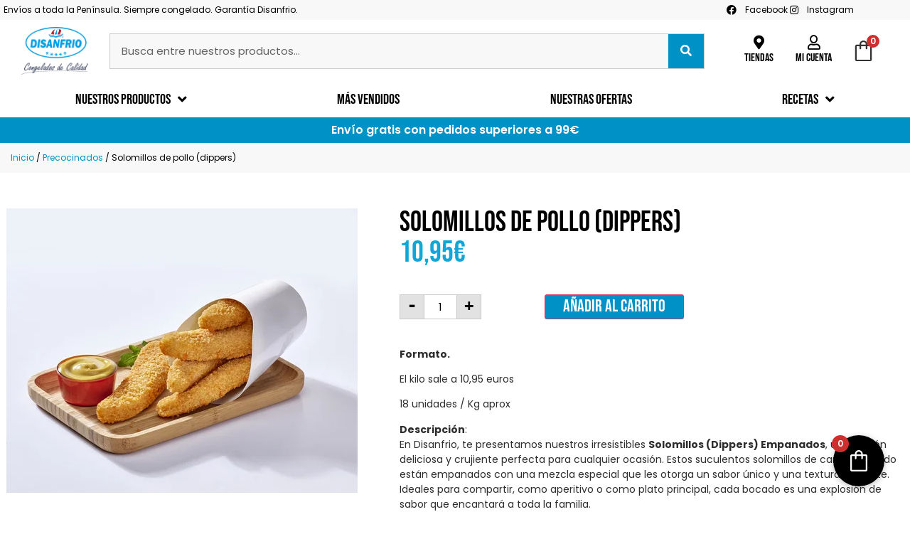

--- FILE ---
content_type: text/html; charset=UTF-8
request_url: https://disanfrio.com/producto/solomillos-de-pollo-dippers/
body_size: 69089
content:
<!doctype html><html lang="es"><head><script data-no-optimize="1">var litespeed_docref=sessionStorage.getItem("litespeed_docref");litespeed_docref&&(Object.defineProperty(document,"referrer",{get:function(){return litespeed_docref}}),sessionStorage.removeItem("litespeed_docref"));</script> <meta charset="UTF-8"><meta name="viewport" content="width=device-width, initial-scale=1"><link rel="profile" href="https://gmpg.org/xfn/11">
<input type="hidden" id="_wpnonce" name="_wpnonce" value="91243aa3c5" /><input type="hidden" name="_wp_http_referer" value="/producto/solomillos-de-pollo-dippers/" /><meta name='robots' content='index, follow, max-image-preview:large, max-snippet:-1, max-video-preview:-1' /><title>Solomillos de pollo (dippers) - Disanfrio</title><link rel="canonical" href="https://disanfrio.com/producto/solomillos-de-pollo-dippers/" /><meta property="og:locale" content="es_ES" /><meta property="og:type" content="article" /><meta property="og:title" content="Solomillos de pollo (dippers)" /><meta property="og:description" content="Formato.  El kilo sale a 10,95 euros  18 unidades / Kg aprox  Descripción: En Disanfrio, te presentamos nuestros irresistibles Solomillos (Dippers) Empanados, una opción deliciosa y crujiente perfecta para cualquier ocasión. Estos suculentos solomillos de carne de cerdo están empanados con una mezcla especial que les otorga un sabor único y una textura crujiente. Ideales para compartir, como aperitivo o como plato principal, cada bocado es una explosión de sabor que encantará a toda la familia.  Origen y Calidad Superior: Nuestros Solomillos (Dippers) Empanados están elaborados con carne de cerdo seleccionada, garantizando la mejor calidad en cada pieza. El proceso de empanado se realiza con ingredientes frescos y naturales, lo que asegura un resultado final dorado y crujiente. En Disanfrio, nos comprometemos a ofrecer productos de alta calidad que cumplen con los más exigentes estándares.  Valor Nutricional: Los Solomillos (Dippers) Empanados son una buena fuente de proteínas, esenciales para mantener una dieta equilibrada. Su delicioso empanado proporciona un extra de sabor y textura, haciendo de este producto una opción ideal para quienes buscan una comida rica y nutritiva sin renunciar al placer de disfrutar.  Ingredientes.  Preparación a base de carne de pollo marinada: carne de pollo (40,5%) (25%) en la receta, agua, piel de pollo, fibras vegetales (incluído TRIGO) y almidón de guisante, sal, estabilizadores :E451, E452, harina de trigo, hierbas aromáticas y especias, azúcar, antioxidante E302. Empanado: harina de TRIGO, agua, sémola de TRIGO, gluten de TRIGO, sal, levadura, aceite de girasol.  Alérgenos:  Cereales con gluten y productos derivados  Puede contener trazas de: Leche y productos lácteos derivados Huevo y productos a base de huevo Soja y productos a base de soja  Modo de preparación.  Sin descongelar el producto - Freidora: Con abundante aceite caliente (185ºC), freír durante 3 minutos. - Sartén: Con abundante aceite caliente (185ºC), freír durante unos 14 minutos, dando vuelta a mitad de cocción - Horno: Precalentado el horno a 210ºC, introducir el producto en una bandeja en la mitad del horno, y hornear 210ºC durante 13 minutos." /><meta property="og:url" content="https://disanfrio.com/producto/solomillos-de-pollo-dippers/" /><meta property="og:site_name" content="Disanfrio" /><meta property="article:publisher" content="https://www.facebook.com/disanfrio" /><meta property="article:modified_time" content="2025-12-26T11:48:43+00:00" /><meta property="og:image" content="https://disanfrio.com/wp-content/uploads/2023/03/3053.jpg" /><meta property="og:image:width" content="494" /><meta property="og:image:height" content="400" /><meta property="og:image:type" content="image/jpeg" /><meta name="twitter:card" content="summary_large_image" /><meta name="twitter:label1" content="Tiempo de lectura" /><meta name="twitter:data1" content="2 minutos" /> <script type="application/ld+json" class="yoast-schema-graph">{"@context":"https://schema.org","@graph":[{"@type":"WebPage","@id":"https://disanfrio.com/producto/solomillos-de-pollo-dippers/","url":"https://disanfrio.com/producto/solomillos-de-pollo-dippers/","name":"Solomillos de pollo (dippers) - Disanfrio","isPartOf":{"@id":"https://disanfrio.com/#website"},"primaryImageOfPage":{"@id":"https://disanfrio.com/producto/solomillos-de-pollo-dippers/#primaryimage"},"image":{"@id":"https://disanfrio.com/producto/solomillos-de-pollo-dippers/#primaryimage"},"thumbnailUrl":"https://disanfrio.com/wp-content/uploads/2023/03/3053.jpg","datePublished":"2021-03-01T11:34:24+00:00","dateModified":"2025-12-26T11:48:43+00:00","breadcrumb":{"@id":"https://disanfrio.com/producto/solomillos-de-pollo-dippers/#breadcrumb"},"inLanguage":"es","potentialAction":[{"@type":"ReadAction","target":["https://disanfrio.com/producto/solomillos-de-pollo-dippers/"]}]},{"@type":"ImageObject","inLanguage":"es","@id":"https://disanfrio.com/producto/solomillos-de-pollo-dippers/#primaryimage","url":"https://disanfrio.com/wp-content/uploads/2023/03/3053.jpg","contentUrl":"https://disanfrio.com/wp-content/uploads/2023/03/3053.jpg","width":494,"height":400},{"@type":"BreadcrumbList","@id":"https://disanfrio.com/producto/solomillos-de-pollo-dippers/#breadcrumb","itemListElement":[{"@type":"ListItem","position":1,"name":"Portada","item":"https://disanfrio.com/"},{"@type":"ListItem","position":2,"name":"Tienda","item":"https://disanfrio.com/tienda/"},{"@type":"ListItem","position":3,"name":"Solomillos de pollo (dippers)"}]},{"@type":"WebSite","@id":"https://disanfrio.com/#website","url":"https://disanfrio.com/","name":"Disanfrio","description":"Tu tienda de congelados de confianza","publisher":{"@id":"https://disanfrio.com/#organization"},"potentialAction":[{"@type":"SearchAction","target":{"@type":"EntryPoint","urlTemplate":"https://disanfrio.com/?s={search_term_string}"},"query-input":{"@type":"PropertyValueSpecification","valueRequired":true,"valueName":"search_term_string"}}],"inLanguage":"es"},{"@type":"Organization","@id":"https://disanfrio.com/#organization","name":"Disanfrio","url":"https://disanfrio.com/","logo":{"@type":"ImageObject","inLanguage":"es","@id":"https://disanfrio.com/#/schema/logo/image/","url":"https://disanfrio.com/wp-content/uploads/2022/10/logotipo-Disanfrio-2025.png","contentUrl":"https://disanfrio.com/wp-content/uploads/2022/10/logotipo-Disanfrio-2025.png","width":1916,"height":1378,"caption":"Disanfrio"},"image":{"@id":"https://disanfrio.com/#/schema/logo/image/"},"sameAs":["https://www.facebook.com/disanfrio","https://www.instagram.com/disanfrio/?hl=es"],"description":"DISANFRIO una empresa dedicada, desde hace más de 35 años, a la fabricación y comercialización de alimentos congelados a granel. Somos una gran cadena con más de 25 tiendas propias. Disponemos de cocedero de mariscos y sala de elaboración propia.","email":"tiendas@disanfrio.com","telephone":"902431846","legalName":"Disanfrio SL","foundingDate":"1977-05-03","numberOfEmployees":{"@type":"QuantitativeValue","minValue":"51","maxValue":"200"}}]}</script> <link rel='dns-prefetch' href='//widgets.trustedshops.com' /><link rel="alternate" type="application/rss+xml" title="Disanfrio &raquo; Feed" href="https://disanfrio.com/feed/" /><link rel="alternate" type="application/rss+xml" title="Disanfrio &raquo; Feed de los comentarios" href="https://disanfrio.com/comments/feed/" /><link rel="alternate" title="oEmbed (JSON)" type="application/json+oembed" href="https://disanfrio.com/wp-json/oembed/1.0/embed?url=https%3A%2F%2Fdisanfrio.com%2Fproducto%2Fsolomillos-de-pollo-dippers%2F" /><link rel="alternate" title="oEmbed (XML)" type="text/xml+oembed" href="https://disanfrio.com/wp-json/oembed/1.0/embed?url=https%3A%2F%2Fdisanfrio.com%2Fproducto%2Fsolomillos-de-pollo-dippers%2F&#038;format=xml" /><style id='wp-img-auto-sizes-contain-inline-css'>img:is([sizes=auto i],[sizes^="auto," i]){contain-intrinsic-size:3000px 1500px}
/*# sourceURL=wp-img-auto-sizes-contain-inline-css */</style><link data-optimized="2" rel="stylesheet" href="https://disanfrio.com/wp-content/litespeed/css/a9ce1a7d076cf2d7f456810b1e62d06c.css?ver=8d973" /><style id='woocommerce-gateway-redsys-imagenes-tarjetas-style-inline-css'>.wp-block-create-block-bloques-redsys{padding:2px}.wp-block-redsys-payment-images{align-items:center;display:flex;flex-wrap:nowrap;justify-content:flex-start}

/*# sourceURL=https://disanfrio.com/wp-content/plugins/woocommerce-gateway-redsys/bloques-redsys/build/style-index.css */</style><style id='global-styles-inline-css'>:root{--wp--preset--aspect-ratio--square: 1;--wp--preset--aspect-ratio--4-3: 4/3;--wp--preset--aspect-ratio--3-4: 3/4;--wp--preset--aspect-ratio--3-2: 3/2;--wp--preset--aspect-ratio--2-3: 2/3;--wp--preset--aspect-ratio--16-9: 16/9;--wp--preset--aspect-ratio--9-16: 9/16;--wp--preset--color--black: #000000;--wp--preset--color--cyan-bluish-gray: #abb8c3;--wp--preset--color--white: #ffffff;--wp--preset--color--pale-pink: #f78da7;--wp--preset--color--vivid-red: #cf2e2e;--wp--preset--color--luminous-vivid-orange: #ff6900;--wp--preset--color--luminous-vivid-amber: #fcb900;--wp--preset--color--light-green-cyan: #7bdcb5;--wp--preset--color--vivid-green-cyan: #00d084;--wp--preset--color--pale-cyan-blue: #8ed1fc;--wp--preset--color--vivid-cyan-blue: #0693e3;--wp--preset--color--vivid-purple: #9b51e0;--wp--preset--gradient--vivid-cyan-blue-to-vivid-purple: linear-gradient(135deg,rgb(6,147,227) 0%,rgb(155,81,224) 100%);--wp--preset--gradient--light-green-cyan-to-vivid-green-cyan: linear-gradient(135deg,rgb(122,220,180) 0%,rgb(0,208,130) 100%);--wp--preset--gradient--luminous-vivid-amber-to-luminous-vivid-orange: linear-gradient(135deg,rgb(252,185,0) 0%,rgb(255,105,0) 100%);--wp--preset--gradient--luminous-vivid-orange-to-vivid-red: linear-gradient(135deg,rgb(255,105,0) 0%,rgb(207,46,46) 100%);--wp--preset--gradient--very-light-gray-to-cyan-bluish-gray: linear-gradient(135deg,rgb(238,238,238) 0%,rgb(169,184,195) 100%);--wp--preset--gradient--cool-to-warm-spectrum: linear-gradient(135deg,rgb(74,234,220) 0%,rgb(151,120,209) 20%,rgb(207,42,186) 40%,rgb(238,44,130) 60%,rgb(251,105,98) 80%,rgb(254,248,76) 100%);--wp--preset--gradient--blush-light-purple: linear-gradient(135deg,rgb(255,206,236) 0%,rgb(152,150,240) 100%);--wp--preset--gradient--blush-bordeaux: linear-gradient(135deg,rgb(254,205,165) 0%,rgb(254,45,45) 50%,rgb(107,0,62) 100%);--wp--preset--gradient--luminous-dusk: linear-gradient(135deg,rgb(255,203,112) 0%,rgb(199,81,192) 50%,rgb(65,88,208) 100%);--wp--preset--gradient--pale-ocean: linear-gradient(135deg,rgb(255,245,203) 0%,rgb(182,227,212) 50%,rgb(51,167,181) 100%);--wp--preset--gradient--electric-grass: linear-gradient(135deg,rgb(202,248,128) 0%,rgb(113,206,126) 100%);--wp--preset--gradient--midnight: linear-gradient(135deg,rgb(2,3,129) 0%,rgb(40,116,252) 100%);--wp--preset--font-size--small: 13px;--wp--preset--font-size--medium: 20px;--wp--preset--font-size--large: 36px;--wp--preset--font-size--x-large: 42px;--wp--preset--spacing--20: 0.44rem;--wp--preset--spacing--30: 0.67rem;--wp--preset--spacing--40: 1rem;--wp--preset--spacing--50: 1.5rem;--wp--preset--spacing--60: 2.25rem;--wp--preset--spacing--70: 3.38rem;--wp--preset--spacing--80: 5.06rem;--wp--preset--shadow--natural: 6px 6px 9px rgba(0, 0, 0, 0.2);--wp--preset--shadow--deep: 12px 12px 50px rgba(0, 0, 0, 0.4);--wp--preset--shadow--sharp: 6px 6px 0px rgba(0, 0, 0, 0.2);--wp--preset--shadow--outlined: 6px 6px 0px -3px rgb(255, 255, 255), 6px 6px rgb(0, 0, 0);--wp--preset--shadow--crisp: 6px 6px 0px rgb(0, 0, 0);}:root { --wp--style--global--content-size: 800px;--wp--style--global--wide-size: 1200px; }:where(body) { margin: 0; }.wp-site-blocks > .alignleft { float: left; margin-right: 2em; }.wp-site-blocks > .alignright { float: right; margin-left: 2em; }.wp-site-blocks > .aligncenter { justify-content: center; margin-left: auto; margin-right: auto; }:where(.wp-site-blocks) > * { margin-block-start: 24px; margin-block-end: 0; }:where(.wp-site-blocks) > :first-child { margin-block-start: 0; }:where(.wp-site-blocks) > :last-child { margin-block-end: 0; }:root { --wp--style--block-gap: 24px; }:root :where(.is-layout-flow) > :first-child{margin-block-start: 0;}:root :where(.is-layout-flow) > :last-child{margin-block-end: 0;}:root :where(.is-layout-flow) > *{margin-block-start: 24px;margin-block-end: 0;}:root :where(.is-layout-constrained) > :first-child{margin-block-start: 0;}:root :where(.is-layout-constrained) > :last-child{margin-block-end: 0;}:root :where(.is-layout-constrained) > *{margin-block-start: 24px;margin-block-end: 0;}:root :where(.is-layout-flex){gap: 24px;}:root :where(.is-layout-grid){gap: 24px;}.is-layout-flow > .alignleft{float: left;margin-inline-start: 0;margin-inline-end: 2em;}.is-layout-flow > .alignright{float: right;margin-inline-start: 2em;margin-inline-end: 0;}.is-layout-flow > .aligncenter{margin-left: auto !important;margin-right: auto !important;}.is-layout-constrained > .alignleft{float: left;margin-inline-start: 0;margin-inline-end: 2em;}.is-layout-constrained > .alignright{float: right;margin-inline-start: 2em;margin-inline-end: 0;}.is-layout-constrained > .aligncenter{margin-left: auto !important;margin-right: auto !important;}.is-layout-constrained > :where(:not(.alignleft):not(.alignright):not(.alignfull)){max-width: var(--wp--style--global--content-size);margin-left: auto !important;margin-right: auto !important;}.is-layout-constrained > .alignwide{max-width: var(--wp--style--global--wide-size);}body .is-layout-flex{display: flex;}.is-layout-flex{flex-wrap: wrap;align-items: center;}.is-layout-flex > :is(*, div){margin: 0;}body .is-layout-grid{display: grid;}.is-layout-grid > :is(*, div){margin: 0;}body{padding-top: 0px;padding-right: 0px;padding-bottom: 0px;padding-left: 0px;}a:where(:not(.wp-element-button)){text-decoration: underline;}:root :where(.wp-element-button, .wp-block-button__link){background-color: #32373c;border-width: 0;color: #fff;font-family: inherit;font-size: inherit;font-style: inherit;font-weight: inherit;letter-spacing: inherit;line-height: inherit;padding-top: calc(0.667em + 2px);padding-right: calc(1.333em + 2px);padding-bottom: calc(0.667em + 2px);padding-left: calc(1.333em + 2px);text-decoration: none;text-transform: inherit;}.has-black-color{color: var(--wp--preset--color--black) !important;}.has-cyan-bluish-gray-color{color: var(--wp--preset--color--cyan-bluish-gray) !important;}.has-white-color{color: var(--wp--preset--color--white) !important;}.has-pale-pink-color{color: var(--wp--preset--color--pale-pink) !important;}.has-vivid-red-color{color: var(--wp--preset--color--vivid-red) !important;}.has-luminous-vivid-orange-color{color: var(--wp--preset--color--luminous-vivid-orange) !important;}.has-luminous-vivid-amber-color{color: var(--wp--preset--color--luminous-vivid-amber) !important;}.has-light-green-cyan-color{color: var(--wp--preset--color--light-green-cyan) !important;}.has-vivid-green-cyan-color{color: var(--wp--preset--color--vivid-green-cyan) !important;}.has-pale-cyan-blue-color{color: var(--wp--preset--color--pale-cyan-blue) !important;}.has-vivid-cyan-blue-color{color: var(--wp--preset--color--vivid-cyan-blue) !important;}.has-vivid-purple-color{color: var(--wp--preset--color--vivid-purple) !important;}.has-black-background-color{background-color: var(--wp--preset--color--black) !important;}.has-cyan-bluish-gray-background-color{background-color: var(--wp--preset--color--cyan-bluish-gray) !important;}.has-white-background-color{background-color: var(--wp--preset--color--white) !important;}.has-pale-pink-background-color{background-color: var(--wp--preset--color--pale-pink) !important;}.has-vivid-red-background-color{background-color: var(--wp--preset--color--vivid-red) !important;}.has-luminous-vivid-orange-background-color{background-color: var(--wp--preset--color--luminous-vivid-orange) !important;}.has-luminous-vivid-amber-background-color{background-color: var(--wp--preset--color--luminous-vivid-amber) !important;}.has-light-green-cyan-background-color{background-color: var(--wp--preset--color--light-green-cyan) !important;}.has-vivid-green-cyan-background-color{background-color: var(--wp--preset--color--vivid-green-cyan) !important;}.has-pale-cyan-blue-background-color{background-color: var(--wp--preset--color--pale-cyan-blue) !important;}.has-vivid-cyan-blue-background-color{background-color: var(--wp--preset--color--vivid-cyan-blue) !important;}.has-vivid-purple-background-color{background-color: var(--wp--preset--color--vivid-purple) !important;}.has-black-border-color{border-color: var(--wp--preset--color--black) !important;}.has-cyan-bluish-gray-border-color{border-color: var(--wp--preset--color--cyan-bluish-gray) !important;}.has-white-border-color{border-color: var(--wp--preset--color--white) !important;}.has-pale-pink-border-color{border-color: var(--wp--preset--color--pale-pink) !important;}.has-vivid-red-border-color{border-color: var(--wp--preset--color--vivid-red) !important;}.has-luminous-vivid-orange-border-color{border-color: var(--wp--preset--color--luminous-vivid-orange) !important;}.has-luminous-vivid-amber-border-color{border-color: var(--wp--preset--color--luminous-vivid-amber) !important;}.has-light-green-cyan-border-color{border-color: var(--wp--preset--color--light-green-cyan) !important;}.has-vivid-green-cyan-border-color{border-color: var(--wp--preset--color--vivid-green-cyan) !important;}.has-pale-cyan-blue-border-color{border-color: var(--wp--preset--color--pale-cyan-blue) !important;}.has-vivid-cyan-blue-border-color{border-color: var(--wp--preset--color--vivid-cyan-blue) !important;}.has-vivid-purple-border-color{border-color: var(--wp--preset--color--vivid-purple) !important;}.has-vivid-cyan-blue-to-vivid-purple-gradient-background{background: var(--wp--preset--gradient--vivid-cyan-blue-to-vivid-purple) !important;}.has-light-green-cyan-to-vivid-green-cyan-gradient-background{background: var(--wp--preset--gradient--light-green-cyan-to-vivid-green-cyan) !important;}.has-luminous-vivid-amber-to-luminous-vivid-orange-gradient-background{background: var(--wp--preset--gradient--luminous-vivid-amber-to-luminous-vivid-orange) !important;}.has-luminous-vivid-orange-to-vivid-red-gradient-background{background: var(--wp--preset--gradient--luminous-vivid-orange-to-vivid-red) !important;}.has-very-light-gray-to-cyan-bluish-gray-gradient-background{background: var(--wp--preset--gradient--very-light-gray-to-cyan-bluish-gray) !important;}.has-cool-to-warm-spectrum-gradient-background{background: var(--wp--preset--gradient--cool-to-warm-spectrum) !important;}.has-blush-light-purple-gradient-background{background: var(--wp--preset--gradient--blush-light-purple) !important;}.has-blush-bordeaux-gradient-background{background: var(--wp--preset--gradient--blush-bordeaux) !important;}.has-luminous-dusk-gradient-background{background: var(--wp--preset--gradient--luminous-dusk) !important;}.has-pale-ocean-gradient-background{background: var(--wp--preset--gradient--pale-ocean) !important;}.has-electric-grass-gradient-background{background: var(--wp--preset--gradient--electric-grass) !important;}.has-midnight-gradient-background{background: var(--wp--preset--gradient--midnight) !important;}.has-small-font-size{font-size: var(--wp--preset--font-size--small) !important;}.has-medium-font-size{font-size: var(--wp--preset--font-size--medium) !important;}.has-large-font-size{font-size: var(--wp--preset--font-size--large) !important;}.has-x-large-font-size{font-size: var(--wp--preset--font-size--x-large) !important;}
:root :where(.wp-block-pullquote){font-size: 1.5em;line-height: 1.6;}
/*# sourceURL=global-styles-inline-css */</style><style id='woocommerce-inline-inline-css'>.woocommerce form .form-row .required { visibility: visible; }
/*# sourceURL=woocommerce-inline-inline-css */</style><style id='woo-variation-swatches-inline-css'>:root {
--wvs-tick:url("data:image/svg+xml;utf8,%3Csvg filter='drop-shadow(0px 0px 2px rgb(0 0 0 / .8))' xmlns='http://www.w3.org/2000/svg'  viewBox='0 0 30 30'%3E%3Cpath fill='none' stroke='%23ffffff' stroke-linecap='round' stroke-linejoin='round' stroke-width='4' d='M4 16L11 23 27 7'/%3E%3C/svg%3E");

--wvs-cross:url("data:image/svg+xml;utf8,%3Csvg filter='drop-shadow(0px 0px 5px rgb(255 255 255 / .6))' xmlns='http://www.w3.org/2000/svg' width='72px' height='72px' viewBox='0 0 24 24'%3E%3Cpath fill='none' stroke='%23ff0000' stroke-linecap='round' stroke-width='0.6' d='M5 5L19 19M19 5L5 19'/%3E%3C/svg%3E");
--wvs-single-product-item-width:40px;
--wvs-single-product-item-height:40px;
--wvs-single-product-item-font-size:18px}
/*# sourceURL=woo-variation-swatches-inline-css */</style><style id='fkcart-style-inline-css'>:root {
			--fkcart-primary-bg-color: #0170b9;
			--fkcart-primary-font-color: #ffffff;
			--fkcart-primary-text-color: #24272d;
			--fkcart-secondary-text-color: #24272dbe;
			--fkcart-strike-through-price-text-color: #24272d;
			--fkcart-saving-text-price-color: #5BA238;
			--fkcart-coupon-text-price-color: #5BA238;
			--fkcart-accent-color: #0170b9;
			--fkcart-border-color: #eaeaec;
			--fkcart-error-color: #B00C0C;
			--fkcart-error-bg-color: #FFF0F0;
			--fkcart-reward-color: #f1b51e;
			
			--fkcart-progress-bar-icon-color: #353030;
			--fkcart-progress-bar-active-icon-color: #ffffff;
			--fkcart-progress-bar-bg-color-active-icon: #0170b9;
			--fkcart-progress-bar-active-color: #0170b9;
			
			--fkcart-bg-color: #ffffff;
			--fkcart-slider-desktop-width: 420px;
			--fkcart-slider-mobile-width: 100%;
			--fkcart-animation-duration: 0.4s;
			--fkcart-panel-color:#E6F1F7;
			--fkcart-color-black: #000000;
			--fkcart-success-color: #5BA238;
			--fkcart-success-bg-color: #EFF6EB;
			--fkcart-toggle-bg-color: #000000;
			--fkcart-toggle-icon-color: #ffffff;
			--fkcart-toggle-count-bg-color: #cf2e2e;
			--fkcart-toggle-count-font-color: #ffffff;
			--fkcart-progressbar-active-color: #0170b9;
			
			--fkcart-toggle-border-radius: 50%;
			--fkcart-toggle-size: 36;
			--fkcart-border-radius: 3px; 
			--fkcart-menu-icon-size: 35px;
			--fkcart-menu-text-size: 16px;
		}
            :root {
                --fkcart-spl-addon-special-addon-image-width: 48px;
                --fkcart-spl-addon-special-addon-image-height: 48px;
                --fkcart-spl-addon-toggle-color: #24272d;
                --fkcart-spl-addon-bg-color: #ffffff;
                --fkcart-spl-addon-heading-color: #24272d;
                --fkcart-spl-addon-description-color: #24272d;
            }
/*# sourceURL=fkcart-style-inline-css */</style> <script type="text/template" id="tmpl-variation-template"><div class="woocommerce-variation-description">{{{ data.variation.variation_description }}}</div>
	<div class="woocommerce-variation-price">{{{ data.variation.price_html }}}</div>
	<div class="woocommerce-variation-availability">{{{ data.variation.availability_html }}}</div></script> <script type="text/template" id="tmpl-unavailable-variation-template"><p role="alert">Lo siento, este producto no está disponible. Por favor, elige otra combinación.</p></script> <script id="real3d-flipbook-global-js-extra" type="litespeed/javascript">var flipbookOptions_global={"pages":[],"pdfUrl":"","printPdfUrl":"","tableOfContent":[],"id":"","bookId":"","date":"","lightboxThumbnailUrl":"","mode":"normal","viewMode":"webgl","pageTextureSize":"2048","pageTextureSizeSmall":"1500","pageTextureSizeMobile":"","pageTextureSizeMobileSmall":"1024","minPixelRatio":"1","pdfTextLayer":"true","zoomMin":"0.9","zoomStep":"2","zoomSize":"","zoomReset":"false","doubleClickZoom":"true","pageDrag":"true","singlePageMode":"false","pageFlipDuration":"1","sound":"true","startPage":"1","pageNumberOffset":"0","deeplinking":{"enabled":"false","prefix":""},"responsiveView":"true","responsiveViewTreshold":"768","responsiveViewRatio":"1","cover":"true","backCover":"true","scaleCover":"false","pageCaptions":"false","height":"400","responsiveHeight":"true","containerRatio":"","thumbnailsOnStart":"false","contentOnStart":"false","searchOnStart":"","searchResultsThumbs":"false","tableOfContentCloseOnClick":"true","thumbsCloseOnClick":"true","autoplayOnStart":"false","autoplayInterval":"3000","autoplayLoop":"true","autoplayStartPage":"1","rightToLeft":"false","pageWidth":"","pageHeight":"","thumbSize":"130","logoImg":"","logoUrl":"","logoUrlTarget":"","logoCSS":"position:absolute;left:0;top:0;","menuSelector":"","zIndex":"auto","preloaderText":"","googleAnalyticsTrackingCode":"","pdfBrowserViewerIfIE":"false","modeMobile":"","viewModeMobile":"","aspectMobile":"","aspectRatioMobile":"0.71","singlePageModeIfMobile":"false","logoHideOnMobile":"false","mobile":{"thumbnailsOnStart":"false","contentOnStart":"false","pagesInMemory":"6","bitmapResizeHeight":"","bitmapResizeQuality":"","currentPage":{"enabled":"false"},"pdfUrl":""},"lightboxCssClass":"","lightboxLink":"","lightboxLinkNewWindow":"true","lightboxBackground":"rgb(81, 85, 88)","lightboxBackgroundPattern":"","lightboxBackgroundImage":"","lightboxContainerCSS":"display:inline-block;padding:10px;","lightboxThumbnailHeight":"300","lightboxThumbnailUrlCSS":"display:block;","lightboxThumbnailInfo":"false","lightboxThumbnailInfoText":"","lightboxThumbnailInfoCSS":"top: 0;  width: 100%; height: 100%; font-size: 16px; color: #000; background: rgba(255,255,255,.8); ","showTitle":"false","showDate":"false","hideThumbnail":"false","lightboxText":"","lightboxTextCSS":"display:block;","lightboxTextPosition":"top","lightBoxOpened":"false","lightBoxFullscreen":"false","lightboxStartPage":"","lightboxMarginV":"0","lightboxMarginH":"0","lights":"true","lightPositionX":"0","lightPositionY":"150","lightPositionZ":"1400","lightIntensity":"0.6","shadows":"true","shadowMapSize":"2048","shadowOpacity":"0.2","shadowDistance":"15","pageHardness":"2","coverHardness":"2","pageRoughness":"1","pageMetalness":"0","pageSegmentsW":"6","pageSegmentsH":"1","pagesInMemory":"20","bitmapResizeHeight":"","bitmapResizeQuality":"","pageMiddleShadowSize":"4","pageMiddleShadowColorL":"#7F7F7F","pageMiddleShadowColorR":"#AAAAAA","antialias":"false","pan":"0","tilt":"0","rotateCameraOnMouseDrag":"true","panMax":"20","panMin":"-20","tiltMax":"0","tiltMin":"0","currentPage":{"enabled":"true","title":"Current page","hAlign":"left","vAlign":"top"},"btnAutoplay":{"enabled":"true","title":"Autoplay"},"btnNext":{"enabled":"true","title":"Next Page"},"btnLast":{"enabled":"false","title":"Last Page"},"btnPrev":{"enabled":"true","title":"Previous Page"},"btnFirst":{"enabled":"false","title":"First Page"},"btnZoomIn":{"enabled":"true","title":"Zoom in"},"btnZoomOut":{"enabled":"true","title":"Zoom out"},"btnToc":{"enabled":"true","title":"Table of Contents"},"btnThumbs":{"enabled":"true","title":"Pages"},"btnShare":{"enabled":"true","title":"Share"},"btnNotes":{"enabled":"false","title":"Notes"},"btnDownloadPages":{"enabled":"false","url":"","title":"Download pages"},"btnDownloadPdf":{"enabled":"true","url":"","title":"Download PDF","forceDownload":"true","openInNewWindow":"true"},"btnSound":{"enabled":"true","title":"Sound"},"btnExpand":{"enabled":"true","title":"Toggle fullscreen"},"btnSingle":{"enabled":"true","title":"Toggle single page"},"btnSearch":{"enabled":"false","title":"Search"},"search":{"enabled":"false","title":"Search"},"btnBookmark":{"enabled":"false","title":"Bookmark"},"btnPrint":{"enabled":"true","title":"Print"},"btnTools":{"enabled":"true","title":"Tools"},"btnClose":{"enabled":"true","title":"Close"},"whatsapp":{"enabled":"true"},"twitter":{"enabled":"true"},"facebook":{"enabled":"true"},"pinterest":{"enabled":"true"},"email":{"enabled":"true"},"linkedin":{"enabled":"true"},"digg":{"enabled":"false"},"reddit":{"enabled":"false"},"shareUrl":"","shareTitle":"","shareImage":"","layout":"1","icons":"FontAwesome","skin":"light","useFontAwesome5":"true","sideNavigationButtons":"true","menuNavigationButtons":"false","backgroundColor":"rgb(81, 85, 88)","backgroundPattern":"","backgroundImage":"","backgroundTransparent":"false","menuBackground":"","menuShadow":"","menuMargin":"0","menuPadding":"0","menuOverBook":"false","menuFloating":"false","menuTransparent":"false","menu2Background":"","menu2Shadow":"","menu2Margin":"0","menu2Padding":"0","menu2OverBook":"true","menu2Floating":"false","menu2Transparent":"true","skinColor":"","skinBackground":"","hideMenu":"false","menuAlignHorizontal":"center","btnColor":"","btnColorHover":"","btnBackground":"none","btnRadius":"0","btnMargin":"0","btnSize":"18","btnPaddingV":"10","btnPaddingH":"10","btnShadow":"","btnTextShadow":"","btnBorder":"","arrowColor":"#fff","arrowColorHover":"#fff","arrowBackground":"rgba(0,0,0,0)","arrowBackgroundHover":"rgba(0, 0, 0, .15)","arrowRadius":"4","arrowMargin":"4","arrowSize":"40","arrowPadding":"10","arrowTextShadow":"0px 0px 1px rgba(0, 0, 0, 1)","arrowBorder":"","closeBtnColorHover":"#FFF","closeBtnBackground":"rgba(0,0,0,.4)","closeBtnRadius":"0","closeBtnMargin":"0","closeBtnSize":"20","closeBtnPadding":"5","closeBtnTextShadow":"","closeBtnBorder":"","floatingBtnColor":"","floatingBtnColorHover":"","floatingBtnBackground":"","floatingBtnBackgroundHover":"","floatingBtnRadius":"","floatingBtnMargin":"","floatingBtnSize":"","floatingBtnPadding":"","floatingBtnShadow":"","floatingBtnTextShadow":"","floatingBtnBorder":"","currentPageMarginV":"5","currentPageMarginH":"5","arrowsAlwaysEnabledForNavigation":"true","arrowsDisabledNotFullscreen":"true","touchSwipeEnabled":"true","fitToWidth":"false","rightClickEnabled":"true","linkColor":"rgba(0, 0, 0, 0)","linkColorHover":"rgba(255, 255, 0, 1)","linkOpacity":"0.4","linkTarget":"_blank","pdfAutoLinks":"false","disableRange":"false","strings":{"print":"Print","printLeftPage":"Print left page","printRightPage":"Print right page","printCurrentPage":"Print current page","printAllPages":"Print all pages","download":"Download","downloadLeftPage":"Download left page","downloadRightPage":"Download right page","downloadCurrentPage":"Download current page","downloadAllPages":"Download all pages","bookmarks":"Bookmarks","bookmarkLeftPage":"Bookmark left page","bookmarkRightPage":"Bookmark right page","bookmarkCurrentPage":"Bookmark current page","search":"Search","findInDocument":"Find in document","pagesFoundContaining":"pages found containing","noMatches":"No matches","matchesFound":"matches found","page":"Page","matches":"matches","thumbnails":"Thumbnails","tableOfContent":"Table of Contents","share":"Share","pressEscToClose":"Press ESC to close","password":"Password","addNote":"Add note","typeInYourNote":"Type in your note..."},"access":"free","backgroundMusic":"","cornerCurl":"false","pdfTools":{"pageHeight":1500,"thumbHeight":200,"quality":0.8,"textLayer":"true","autoConvert":"true"},"slug":"","convertPDFLinks":"true","convertPDFLinksWithClass":"","convertPDFLinksWithoutClass":"","overridePDFEmbedder":"true","overrideDflip":"true","overrideWonderPDFEmbed":"true","override3DFlipBook":"true","overridePDFjsViewer":"true","resumeReading":"false","previewPages":"","previewMode":"","sideBtnColor":"#fff","sideBtnColorHover":"#fff","sideBtnBackground":"rgba(0,0,0,.3)","sideBtnBackgroundHover":"","sideBtnRadius":"0","sideBtnMargin":"0","sideBtnSize":"25","sideBtnPaddingV":"10","sideBtnPaddingH":"10","sideBtnShadow":"","sideBtnTextShadow":"","sideBtnBorder":""}</script> <script id="wfco-utm-tracking-js-extra" type="litespeed/javascript">var wffnUtm={"utc_offset":"60","site_url":"https://disanfrio.com","genericParamEvents":"{\"user_roles\":\"guest\",\"plugin\":\"Funnel Builder\"}","cookieKeys":["flt","timezone","is_mobile","browser","fbclid","gclid","referrer","fl_url","utm_source","utm_medium","utm_campaign","utm_term","utm_content"],"excludeDomain":["paypal.com","klarna.com","quickpay.net"]}</script> <script type="litespeed/javascript" data-src="https://disanfrio.com/wp-includes/js/jquery/jquery.min.js" id="jquery-core-js"></script> <script id="xtfw-inline-js-after" type="litespeed/javascript">window.XT=(typeof window.XT!=="undefined")?window.XT:{};XT.isTouchDevice=function(){return("ontouchstart" in document.documentElement)};(function($){if(XT.isTouchDevice()){$("html").addClass("xtfw-touchevents")}else{$("html").addClass("xtfw-no-touchevents")}})(jQuery)</script> <script id="wc-add-to-cart-js-extra" type="litespeed/javascript">var wc_add_to_cart_params={"ajax_url":"/wp-admin/admin-ajax.php","wc_ajax_url":"/?wc-ajax=%%endpoint%%","i18n_view_cart":"Ver carrito","cart_url":"https://disanfrio.com/carrito/","is_cart":"","cart_redirect_after_add":"no"}</script> <script id="xt_framework_add-to-cart-js-extra" type="litespeed/javascript">var XT_ATC={"customizerConfigId":"xt_framework_add-to-cart","ajaxUrl":"https://disanfrio.com/?wc-ajax=%%endpoint%%","ajaxAddToCart":"1","ajaxSinglePageAddToCart":"1","singleRefreshFragments":"","singleScrollToNotice":"1","singleScrollToNoticeTimeout":"","isProductPage":"1","overrideSpinner":"","spinnerIcon":"","checkmarkIcon":"","redirectionEnabled":"","redirectionTo":"https://disanfrio.com/carrito/"}</script> <script id="wp-util-js-extra" type="litespeed/javascript">var _wpUtilSettings={"ajax":{"url":"/wp-admin/admin-ajax.php"}}</script> <script id="wc-single-product-js-extra" type="litespeed/javascript">var wc_single_product_params={"i18n_required_rating_text":"Por favor elige una puntuaci\u00f3n","i18n_rating_options":["1 de 5 estrellas","2 de 5 estrellas","3 de 5 estrellas","4 de 5 estrellas","5 de 5 estrellas"],"i18n_product_gallery_trigger_text":"Ver galer\u00eda de im\u00e1genes a pantalla completa","review_rating_required":"yes","flexslider":{"rtl":!1,"animation":"slide","smoothHeight":!0,"directionNav":!1,"controlNav":"thumbnails","slideshow":!1,"animationSpeed":500,"animationLoop":!1,"allowOneSlide":!1},"zoom_enabled":"1","zoom_options":[],"photoswipe_enabled":"1","photoswipe_options":{"shareEl":!1,"closeOnScroll":!1,"history":!1,"hideAnimationDuration":0,"showAnimationDuration":0},"flexslider_enabled":"1"}</script> <script id="woocommerce-js-extra" type="litespeed/javascript">var woocommerce_params={"ajax_url":"/wp-admin/admin-ajax.php","wc_ajax_url":"/?wc-ajax=%%endpoint%%","i18n_password_show":"Mostrar contrase\u00f1a","i18n_password_hide":"Ocultar contrase\u00f1a"}</script> <script id="wp_connectif-js-extra" type="litespeed/javascript">var pluginsUrl=["https://disanfrio.com/wp-content/plugins"]</script> <script id="jquery.contactus-js-extra" type="litespeed/javascript">var arCUVars={"url":"https://disanfrio.com/wp-admin/admin-ajax.php","version":"1.9.9","_wpnonce":"\u003Cinput type=\"hidden\" id=\"_wpnonce\" name=\"_wpnonce\" value=\"91243aa3c5\" /\u003E\u003Cinput type=\"hidden\" name=\"_wp_http_referer\" value=\"/producto/solomillos-de-pollo-dippers/\" /\u003E"}</script> <script id="wc-add-to-cart-variation-js-extra" type="litespeed/javascript">var wc_add_to_cart_variation_params={"wc_ajax_url":"/?wc-ajax=%%endpoint%%","i18n_no_matching_variations_text":"Lo siento, no hay productos que igualen tu selecci\u00f3n. Por favor, escoge una combinaci\u00f3n diferente.","i18n_make_a_selection_text":"Elige las opciones del producto antes de a\u00f1adir este producto a tu carrito.","i18n_unavailable_text":"Lo siento, este producto no est\u00e1 disponible. Por favor, elige otra combinaci\u00f3n.","i18n_reset_alert_text":"Se ha restablecido tu selecci\u00f3n. Por favor, elige alguna opci\u00f3n del producto antes de poder a\u00f1adir este producto a tu carrito.","woo_variation_swatches_ajax_variation_threshold_min":"30","woo_variation_swatches_ajax_variation_threshold_max":"100","woo_variation_swatches_total_children":{}}</script> <link rel="https://api.w.org/" href="https://disanfrio.com/wp-json/" /><link rel="alternate" title="JSON" type="application/json" href="https://disanfrio.com/wp-json/wp/v2/product/273542" /><link rel="EditURI" type="application/rsd+xml" title="RSD" href="https://disanfrio.com/xmlrpc.php?rsd" /><meta name="generator" content="WordPress 6.9" /><meta name="generator" content="WooCommerce 10.4.3" /><link rel='shortlink' href='https://disanfrio.com/?p=273542' />
 <script type="litespeed/javascript">(function(w,d,s,l,i){w[l]=w[l]||[];w[l].push({'gtm.start':new Date().getTime(),event:'gtm.js'});var f=d.getElementsByTagName(s)[0],j=d.createElement(s),dl=l!='dataLayer'?'&l='+l:'';j.async=!0;j.src='https://www.googletagmanager.com/gtm.js?id='+i+dl;f.parentNode.insertBefore(j,f)})(window,document,'script','dataLayer','GTM-NXV8SPH')</script>  <script type="litespeed/javascript">(function(h,o,t,j,a,r){h.hj=h.hj||function(){(h.hj.q=h.hj.q||[]).push(arguments)};h._hjSettings={hjid:3484392,hjsv:6};a=o.getElementsByTagName('head')[0];r=o.createElement('script');r.async=1;r.src=t+h._hjSettings.hjid+j+h._hjSettings.hjsv;a.appendChild(r)})(window,document,'https://static.hotjar.com/c/hotjar-','.js?sv=')</script> <meta name="google-site-verification" content="J4aiUf7toIXHHmYBK2U6sd1LWXTWDl5e-ENNVjZoklc" /> <script src="https://integrations.etrusted.com/applications/widget.js/v2" async defer></script>  <script type="litespeed/javascript">(function(c,l,a,r,i,t,y){c[a]=c[a]||function(){(c[a].q=c[a].q||[]).push(arguments)};t=l.createElement(r);t.async=1;t.src="https://www.clarity.ms/tag/"+i;y=l.getElementsByTagName(r)[0];y.parentNode.insertBefore(t,y)})(window,document,"clarity","script","opbk8bn8m5")</script> <meta name="ti-site-data" content="[base64]" /><script async type="litespeed/javascript">var _cnid="8cfdf0f1-b530-4f0f-be7d-401e7d4c999f";(function(w,r,a,cn,s){w.ConnectifObject=r;w[r]=w[r]||function(){(w[r].q=w[r].q||[]).push(arguments)};cn=document.createElement('script');cn.type='text/javascript';cn.async=!0;cn.src=a;cn.id='__cn_client_script_'+_cnid;s=document.getElementsByTagName('script')[0];s.parentNode.insertBefore(cn,s)})(window,'cn','https://cdn.connectif.cloud/eu2/client-script/8cfdf0f1-b530-4f0f-be7d-401e7d4c999f')</script><meta name="generator" content=" WooCommerce Redsys Gateway v.29.1.1"><meta name="google-site-verification" content="J4aiUf7toIXHHmYBK2U6sd1LWXTWDl5e-ENNVjZoklc" /><meta name="description" content="Formato.El kilo sale a 10,95 euros18 unidades / Kg aproxDescripción:
En Disanfrio, te presentamos nuestros irresistibles Solomillos (Dippers) Empanados, una opción deliciosa y crujiente perfecta para cualquier ocasión. Estos suculentos solomillos de carne de cerdo están empanados con una mezcla especial que les otorga un sabor único y una textura crujiente. Ideales para compartir, como aperitivo o como plato principal, cada bocado es una explosión de sabor que encantará a toda la familia.Origen y Calidad Superior:
Nuestros Solomillos (Dippers) Empanados están elaborados con carne de cerdo seleccionada, garantizando la mejor calidad en cada pieza. El proceso de empanado se realiza con ingredientes frescos y naturales, lo que asegura un resultado final dorado y crujiente. En Disanfrio, nos comprometemos a ofrecer productos de alta calidad que cumplen con los más exigentes estándares.Valor Nutricional:
Los Solomillos (Dippers) Empanados son una buena fuente de proteínas, esenciales para mantener una dieta equilibrada. Su delicioso empanado proporciona un extra de sabor y textura, haciendo de este producto una opción ideal para quienes buscan una comida rica y nutritiva sin renunciar al placer de disfrutar.Ingredientes.Preparación a base de carne de pollo marinada: carne de pollo (40,5%) (25%) en la receta, agua, piel de pollo, fibras vegetales (incluído TRIGO) y almidón de guisante, sal, estabilizadores :E451, E452, harina de trigo, hierbas aromáticas y especias, azúcar, antioxidante E302. Empanado: harina de TRIGO, agua, sémola de TRIGO, gluten de TRIGO, sal, levadura, aceite de girasol.Alérgenos:Cereales con gluten y productos derivadosPuede contener trazas de:
Leche y productos lácteos derivados
Huevo y productos a base de huevo
Soja y productos a base de sojaModo de preparación.Sin descongelar el producto
- Freidora: Con abundante aceite caliente (185ºC), freír durante 3 minutos.
- Sartén: Con abundante aceite caliente (185ºC), freír durante unos 14 minutos, dando vuelta a mitad de cocción
- Horno: Precalentado el horno a 210ºC, introducir el producto en una bandeja en la mitad del horno, y hornear 210ºC durante 13 minutos.">
<noscript><style>.woocommerce-product-gallery{ opacity: 1 !important; }</style></noscript><meta name="generator" content="Elementor 3.34.1; features: additional_custom_breakpoints; settings: css_print_method-external, google_font-enabled, font_display-swap"><style>.e-con.e-parent:nth-of-type(n+4):not(.e-lazyloaded):not(.e-no-lazyload),
				.e-con.e-parent:nth-of-type(n+4):not(.e-lazyloaded):not(.e-no-lazyload) * {
					background-image: none !important;
				}
				@media screen and (max-height: 1024px) {
					.e-con.e-parent:nth-of-type(n+3):not(.e-lazyloaded):not(.e-no-lazyload),
					.e-con.e-parent:nth-of-type(n+3):not(.e-lazyloaded):not(.e-no-lazyload) * {
						background-image: none !important;
					}
				}
				@media screen and (max-height: 640px) {
					.e-con.e-parent:nth-of-type(n+2):not(.e-lazyloaded):not(.e-no-lazyload),
					.e-con.e-parent:nth-of-type(n+2):not(.e-lazyloaded):not(.e-no-lazyload) * {
						background-image: none !important;
					}
				}</style><style>.qib-container input[type='number']:not(#qib_id):not(#qib_id){-moz-appearance:textfield;}.qib-container input[type='number']:not(#qib_id):not(#qib_id)::-webkit-outer-spin-button,.qib-container input[type='number']:not(#qib_id):not(#qib_id)::-webkit-inner-spin-button{-webkit-appearance:none;display:none;margin:0;}form.cart button[type='submit']:not(#qib_id):not(#qib_id),form.cart .qib-container + div:not(#qib_id):not(#qib_id){display:inline-block;margin:0;padding-top:0;padding-bottom:0;float:none;vertical-align:top;text-align:center;}form.cart button[type='submit']:not(#qib_id):not(#qib_id):not(_){line-height:1;}form.cart button[type='submit']:not(#qib_id):not(#qib_id):not(_):not(_){height:35px;text-align:center;}form.cart .qib-container + button[type='submit']:not(#qib_id):not(#qib_id),form.cart .qib-container + div:not(#qib_id):not(#qib_id):not(_){margin-left:1em;}form.cart button[type='submit']:focus:not(#qib_id):not(#qib_id){outline-width:2px;outline-offset:-2px;outline-style:solid;}.qib-container div.quantity:not(#qib_id):not(#qib_id) {float:left;line-height:1;display:inline-block;margin:0;padding:0;border:none;border-radius:0;width:auto;min-height:initial;min-width:initial;max-height:initial;max-width:initial;}.qib-button:not(#qib_id):not(#qib_id){line-height:1;display:inline-block;margin:0;padding:0;box-sizing:border-box;height:35px;width:35px;color:black;background:#e2e2e2;border-color:#cac9c9;float:left;min-height:initial;min-width:initial;max-height:initial;max-width:initial;vertical-align:middle;font-size:16px;letter-spacing:0;border-style:solid;border-width:1px;transition:none;border-radius:0;}.qib-button:focus:not(#qib_id):not(#qib_id) {border:2px #b3b3aa solid;outline:none;}.qib-button:hover:not(#qib_id):not(#qib_id) {background:#d6d5d5;}.qib-container .quantity input.qty:not(#qib_id):not(#qib_id){line-height:1;background:none;text-align:center;vertical-align:middle;margin:0;padding:0;box-sizing:border-box;height:35px;width:45px;min-height:initial;min-width:initial;max-height:initial;max-width:initial;box-shadow:none;font-size:15px;border-style:solid;border-color:#cac9c9;border-width:1px 0;border-radius:0;}.qib-container .quantity input.qty:focus:not(#qib_id):not(#qib_id) {border-color:#cac9c9;outline:none;border-width:2px 1px;border-style:solid;}.woocommerce table.cart td.product-quantity:not(#qib_id):not(#qib_id){white-space:nowrap;}@media (min-width:768px){.woocommerce table.cart td.product-quantity:not(#qib_id):not(#qib_id){text-align:left;}}.woocommerce table.cart:not(#qib_id):not(#qib_id){table-layout:auto;}@media (min-width:768px){.woocommerce table.cart td.product-quantity .qib-container:not(#qib_id):not(#qib_id){display:flex;justify-content:flex-start;}}.qib-container:not(#qib_id):not(#qib_id) {display:inline-block;}.woocommerce-grouped-product-list-item__quantity:not(#qib_id):not(#qib_id){margin:0;padding-left:0;padding-right:0;text-align:left;}.woocommerce-grouped-product-list-item__quantity .qib-container:not(#qib_id):not(#qib_id){display:flex;}.quantity .minus:not(#qib_id):not(#qib_id),.quantity .plus:not(#qib_id):not(#qib_id),.quantity > a:not(#qib_id):not(#qib_id){display:none;}.products.oceanwp-row .qib-container:not(#qib_id):not(#qib_id){margin-bottom:8px;}</style><link rel="icon" href="https://disanfrio.com/wp-content/uploads/2021/02/cropped-favicon--32x32.jpg" sizes="32x32" /><link rel="icon" href="https://disanfrio.com/wp-content/uploads/2021/02/cropped-favicon--192x192.jpg" sizes="192x192" /><link rel="apple-touch-icon" href="https://disanfrio.com/wp-content/uploads/2021/02/cropped-favicon--180x180.jpg" /><meta name="msapplication-TileImage" content="https://disanfrio.com/wp-content/uploads/2021/02/cropped-favicon--270x270.jpg" /><style id="wp-custom-css">#anadircarrito .quantity,
#anadircarrito .variations,
#anadircarrito .woocommerce-variation{
    display: none !important;
}

.woocommerce-shipping-contents *{
	display: none !important;
}

body, html{
	overflow-x: hidden;
}

.mensaje-minimo{
	text-align: center !important;
}

.mensaje-minimo a{
	display: block;
}

.fs-free-shipping-notice-progress-bar > span{
	background: #000 !important;
}

.fs-free-shipping-notice-contents{
	color: #000 !important;
}

/* Ajuste de posición del botón flotante de Arcontactus */
.arcontactus-message-button {
  bottom: 40px !important; /* súbelo: prueba entre 90–130px */
  left: -15px !important;   /* más pegado al borde derecho (por defecto suele ser 20–25px) */
  z-index: 99999 !important;
}

/* Asegurar que se ve el stock agotado en productos */
.single-product p.stock.out-of-stock {
    display: block !important;
    visibility: visible !important;
    opacity: 1 !important;
    color: #c0392b !important;
    font-weight: 700;
    font-size: 20px;      /* 🔹 Tamaño más grande */
    margin: 12px 0;
}

.qib-button{
	font-size: 34px !important;
}</style><style id="xirki-inline-styles"></style> <script type="litespeed/javascript" data-src="https://www.googletagmanager.com/gtag/js?id=AW-11035698793"></script> <script type="litespeed/javascript">window.dataLayer=window.dataLayer||[];function gtag(){dataLayer.push(arguments)}
gtag('consent','default',{analytics_storage:'denied',ad_storage:'denied',ad_user_data:'denied',ad_personalization:'denied',region:['AT','BE','BG','HR','CY','CZ','DK','EE','FI','FR','DE','GR','HU','IS','IE','IT','LV','LI','LT','LU','MT','NL','NO','PL','PT','RO','SK','SI','ES','SE','GB','CH'],wait_for_update:500,});gtag('js',new Date());gtag('set','developer_id.dOGY3NW',!0);gtag("config","AW-11035698793",{"groups":"GLA","send_page_view":!1})</script> </head><body class="wp-singular product-template-default single single-product postid-273542 wp-custom-logo wp-embed-responsive wp-theme-hello-elementor wp-child-theme-hello-elementor-child theme-hello-elementor woocommerce woocommerce-page woocommerce-no-js woo-variation-swatches wvs-behavior-blur wvs-theme-hello-elementor-child wvs-show-label wvs-tooltip hello-elementor-default jet-desktop-menu-active elementor-default elementor-template-full-width elementor-kit-306746 elementor-page-307087"> <script async id="__cn_generic_script__8cfdf0f1-b530-4f0f-be7d-401e7d4c999f" type="litespeed/javascript">!function(e){function t(){if(!e.querySelector("#__cn_client_script_8cfdf0f1-b530-4f0f-be7d-401e7d4c999f")){var t=e.createElement("script");t.setAttribute("src","https://cdn.connectif.cloud/eu2/client-script/8cfdf0f1-b530-4f0f-be7d-401e7d4c999f"),e.body.appendChild(t)}}"complete"===e.readyState||"interactive"===e.readyState?t():e.addEventListener("DOMContentLiteSpeedLoaded",t)}(document)</script> <noscript><iframe data-lazyloaded="1" src="about:blank" data-litespeed-src="https://www.googletagmanager.com/ns.html?id=GTM-NXV8SPH"
height="0" width="0" style="display:none;visibility:hidden"></iframe></noscript>
 <script type="litespeed/javascript">gtag("event","page_view",{send_to:"GLA"})</script> <a class="skip-link screen-reader-text" href="#content">Ir al contenido</a><header data-elementor-type="header" data-elementor-id="306758" class="elementor elementor-306758 elementor-location-header" data-elementor-post-type="elementor_library"><section class="elementor-section elementor-top-section elementor-element elementor-element-6719fa9 jedv-enabled--yes elementor-hidden-tablet elementor-hidden-mobile elementor-section-boxed elementor-section-height-default elementor-section-height-default" data-id="6719fa9" data-element_type="section" data-settings="{&quot;jet_parallax_layout_list&quot;:[],&quot;background_background&quot;:&quot;classic&quot;}"><div class="elementor-container elementor-column-gap-default"><div class="elementor-column elementor-col-50 elementor-top-column elementor-element elementor-element-96bf9a6" data-id="96bf9a6" data-element_type="column"><div class="elementor-widget-wrap elementor-element-populated"><div class="elementor-element elementor-element-9892cce elementor-widget__width-auto elementor-widget elementor-widget-heading" data-id="9892cce" data-element_type="widget" data-widget_type="heading.default"><div class="elementor-widget-container"><div class="elementor-heading-title elementor-size-default">Envíos a toda la Península. Siempre congelado. Garantía Disanfrio.</div></div></div></div></div><div class="elementor-column elementor-col-50 elementor-top-column elementor-element elementor-element-755b6b2" data-id="755b6b2" data-element_type="column"><div class="elementor-widget-wrap elementor-element-populated"><div class="elementor-element elementor-element-d657130 elementor-icon-list--layout-inline elementor-align-end elementor-list-item-link-full_width elementor-widget elementor-widget-icon-list" data-id="d657130" data-element_type="widget" data-widget_type="icon-list.default"><div class="elementor-widget-container"><ul class="elementor-icon-list-items elementor-inline-items"><li class="elementor-icon-list-item elementor-inline-item">
<a href="https://www.facebook.com/disanfrio" target="_blank"><span class="elementor-icon-list-icon">
<i aria-hidden="true" class="fab fa-facebook"></i>						</span>
<span class="elementor-icon-list-text">Facebook</span>
</a></li><li class="elementor-icon-list-item elementor-inline-item">
<a href="https://www.instagram.com/disanfrio/" target="_blank"><span class="elementor-icon-list-icon">
<i aria-hidden="true" class="fab fa-instagram"></i>						</span>
<span class="elementor-icon-list-text">Instagram</span>
</a></li></ul></div></div></div></div></div></section><section class="elementor-section elementor-top-section elementor-element elementor-element-de993a0 elementor-section-stretched jedv-enabled--yes elementor-hidden-tablet elementor-hidden-mobile elementor-section-boxed elementor-section-height-default elementor-section-height-default" data-id="de993a0" data-element_type="section" data-settings="{&quot;jet_parallax_layout_list&quot;:[],&quot;background_background&quot;:&quot;classic&quot;,&quot;stretch_section&quot;:&quot;section-stretched&quot;}"><div class="elementor-container elementor-column-gap-default"><div class="elementor-column elementor-col-50 elementor-top-column elementor-element elementor-element-f466a41" data-id="f466a41" data-element_type="column"><div class="elementor-widget-wrap elementor-element-populated"><div class="elementor-element elementor-element-96358bc elementor-widget elementor-widget-image" data-id="96358bc" data-element_type="widget" data-widget_type="image.default"><div class="elementor-widget-container">
<a href="https://disanfrio.com">
<img data-lazyloaded="1" src="[data-uri]" fetchpriority="high" width="768" height="552" data-src="https://disanfrio.com/wp-content/uploads/2022/10/logotipo-Disanfrio-2025-768x552.png" class="attachment-medium_large size-medium_large wp-image-326766" alt="" data-srcset="https://disanfrio.com/wp-content/uploads/2022/10/logotipo-Disanfrio-2025-768x552.png 768w, https://disanfrio.com/wp-content/uploads/2022/10/logotipo-Disanfrio-2025-300x216.png 300w, https://disanfrio.com/wp-content/uploads/2022/10/logotipo-Disanfrio-2025-1024x736.png 1024w, https://disanfrio.com/wp-content/uploads/2022/10/logotipo-Disanfrio-2025-1536x1105.png 1536w, https://disanfrio.com/wp-content/uploads/2022/10/logotipo-Disanfrio-2025-600x432.png 600w, https://disanfrio.com/wp-content/uploads/2022/10/logotipo-Disanfrio-2025.png 1916w" data-sizes="(max-width: 768px) 100vw, 768px" />								</a></div></div></div></div><nav class="elementor-column elementor-col-50 elementor-top-column elementor-element elementor-element-1736173 cabecera" data-id="1736173" data-element_type="column"><div class="elementor-widget-wrap elementor-element-populated"><section class="elementor-section elementor-inner-section elementor-element elementor-element-6e07613 cabecera elementor-section-boxed elementor-section-height-default elementor-section-height-default" data-id="6e07613" data-element_type="section" data-settings="{&quot;jet_parallax_layout_list&quot;:[]}"><div class="elementor-container elementor-column-gap-default"><div class="elementor-column elementor-col-33 elementor-inner-column elementor-element elementor-element-4f41d7e" data-id="4f41d7e" data-element_type="column"><div class="elementor-widget-wrap elementor-element-populated"><div class="elementor-element elementor-element-ff30024 elementor-search-form--skin-classic elementor-search-form--button-type-icon elementor-search-form--icon-search elementor-widget elementor-widget-search-form" data-id="ff30024" data-element_type="widget" data-settings="{&quot;skin&quot;:&quot;classic&quot;}" data-widget_type="search-form.default"><div class="elementor-widget-container">
<search role="search"><form class="elementor-search-form" action="https://disanfrio.com" method="get"><div class="elementor-search-form__container">
<label class="elementor-screen-only" for="elementor-search-form-ff30024">Buscar</label>
<input id="elementor-search-form-ff30024" placeholder="Busca entre nuestros productos..." class="elementor-search-form__input" type="search" name="s" value="">
<button class="elementor-search-form__submit" type="submit" aria-label="Buscar">
<i aria-hidden="true" class="fas fa-search"></i>													</button></div></form>
</search></div></div></div></div><div class="elementor-column elementor-col-33 elementor-inner-column elementor-element elementor-element-28e3fa3" data-id="28e3fa3" data-element_type="column"><div class="elementor-widget-wrap elementor-element-populated"><div class="elementor-element elementor-element-a04d66d elementor-widget__width-auto elementor-view-default elementor-position-block-start elementor-mobile-position-block-start elementor-widget elementor-widget-icon-box" data-id="a04d66d" data-element_type="widget" data-widget_type="icon-box.default"><div class="elementor-widget-container"><div class="elementor-icon-box-wrapper"><div class="elementor-icon-box-icon">
<a href="https://disanfrio.com/nuestras-tiendas/" class="elementor-icon" tabindex="-1" aria-label="Tiendas">
<i aria-hidden="true" class="fas fa-map-marker-alt"></i>				</a></div><div class="elementor-icon-box-content"><div class="elementor-icon-box-title">
<a href="https://disanfrio.com/nuestras-tiendas/" >
Tiendas						</a></div></div></div></div></div><div class="elementor-element elementor-element-9025fed elementor-widget__width-initial elementor-view-default elementor-position-block-start elementor-mobile-position-block-start elementor-widget elementor-widget-icon-box" data-id="9025fed" data-element_type="widget" data-widget_type="icon-box.default"><div class="elementor-widget-container"><div class="elementor-icon-box-wrapper"><div class="elementor-icon-box-icon">
<a href="https://disanfrio.com/mi-cuenta/" class="elementor-icon" tabindex="-1" aria-label="Mi Cuenta">
<i aria-hidden="true" class="far fa-user"></i>				</a></div><div class="elementor-icon-box-content"><div class="elementor-icon-box-title">
<a href="https://disanfrio.com/mi-cuenta/" >
Mi Cuenta						</a></div></div></div></div></div></div></div><div class="elementor-column elementor-col-33 elementor-inner-column elementor-element elementor-element-b9398b4" data-id="b9398b4" data-element_type="column"><div class="elementor-widget-wrap elementor-element-populated"><div class="elementor-element elementor-element-f802437 elementor-widget elementor-widget-shortcode" data-id="f802437" data-element_type="widget" data-widget_type="shortcode.default"><div class="elementor-widget-container"><div class="elementor-shortcode"><div id="fkcart-mini-toggler" class="fkcart-shortcode-container fkcart-mini-open fkcart-mini-toggler"><div class="fkcart-shortcode-icon-wrap">
<svg data-icon='bag-1' width="35" height="35" xmlns="http://www.w3.org/2000/svg" viewBox="0 0 48 48" fill="currentColor">
<path d="M11 44q-1.2 0-2.1-.9Q8 42.2 8 41V15q0-1.2.9-2.1.9-.9 2.1-.9h5.5v-.5q0-3.15 2.175-5.325Q20.85 4 24 4q3.15 0 5.325 2.175Q31.5 8.35 31.5 11.5v.5H37q1.2 0 2.1.9.9.9.9 2.1v26q0 1.2-.9 2.1-.9.9-2.1.9Zm0-3h26V15h-5.5v4.5q0 .65-.425 1.075Q30.65 21 30 21q-.65 0-1.075-.425-.425-.425-.425-1.075V15h-9v4.5q0 .65-.425 1.075Q18.65 21 18 21q-.65 0-1.075-.425-.425-.425-.425-1.075V15H11v26Zm8.5-29h9v-.5q0-1.9-1.3-3.2Q25.9 7 24 7q-1.9 0-3.2 1.3-1.3 1.3-1.3 3.2ZM11 41V15v26Z"/>
</svg><div class="fkcart-shortcode-count fkcart-item-count" data-item-count="0">0</div></div></div></div></div></div></div></div></div></section></div></nav></div></section><section class="elementor-section elementor-top-section elementor-element elementor-element-3dc0d95 jedv-enabled--yes elementor-hidden-tablet elementor-hidden-mobile elementor-section-boxed elementor-section-height-default elementor-section-height-default" data-id="3dc0d95" data-element_type="section" data-settings="{&quot;jet_parallax_layout_list&quot;:[],&quot;background_background&quot;:&quot;classic&quot;,&quot;sticky&quot;:&quot;top&quot;,&quot;sticky_on&quot;:[&quot;desktop&quot;,&quot;tablet&quot;,&quot;mobile&quot;],&quot;sticky_offset&quot;:0,&quot;sticky_effects_offset&quot;:0,&quot;sticky_anchor_link_offset&quot;:0}"><div class="elementor-container elementor-column-gap-default"><div class="elementor-column elementor-col-100 elementor-top-column elementor-element elementor-element-9fa6f78" data-id="9fa6f78" data-element_type="column"><div class="elementor-widget-wrap elementor-element-populated"><div class="elementor-element elementor-element-7cf4c69 elementor-widget elementor-widget-jet-mega-menu" data-id="7cf4c69" data-element_type="widget" data-widget_type="jet-mega-menu.default"><div class="elementor-widget-container"><div class="menu-pc-container"><div class="jet-menu-container"><div class="jet-menu-inner"><ul class="jet-menu jet-menu--animation-type-move-down"><li id="jet-menu-item-270768" class="jet-menu-item jet-menu-item-type-post_type jet-menu-item-object-page jet-current_page_parent jet-no-roll-up jet-mega-menu-item jet-regular-item jet-menu-item-has-children jet-menu-item-270768"><a href="https://disanfrio.com/tienda/" class="top-level-link"><div class="jet-menu-item-wrapper"><div class="jet-menu-title">Nuestros Productos</div><i class="jet-dropdown-arrow fa fa-angle-down"></i></div></a><div class="jet-sub-mega-menu" data-template-id="307113"><div data-elementor-type="wp-post" data-elementor-id="307113" class="elementor elementor-307113" data-elementor-post-type="jet-menu"><section class="elementor-section elementor-top-section elementor-element elementor-element-160a901 elementor-section-height-min-height elementor-section-items-stretch elementor-section-content-top elementor-section-boxed elementor-section-height-default" data-id="160a901" data-element_type="section" data-settings="{&quot;jet_parallax_layout_list&quot;:[]}"><div class="elementor-container elementor-column-gap-default"><div class="elementor-column elementor-col-33 elementor-top-column elementor-element elementor-element-b29f100" data-id="b29f100" data-element_type="column" data-settings="{&quot;background_background&quot;:&quot;classic&quot;}"><div class="elementor-widget-wrap elementor-element-populated"><div class="elementor-element elementor-element-7c4089b elementor-widget elementor-widget-heading" data-id="7c4089b" data-element_type="widget" data-widget_type="heading.default"><div class="elementor-widget-container"><p class="elementor-heading-title elementor-size-default"><a href="https://disanfrio.com/categoria-producto/pescados-y-mariscos/">Pescados </a></p></div></div><div class="elementor-element elementor-element-12f6917 elementor-widget-divider--view-line elementor-widget elementor-widget-divider" data-id="12f6917" data-element_type="widget" data-widget_type="divider.default"><div class="elementor-widget-container"><div class="elementor-divider">
<span class="elementor-divider-separator">
</span></div></div></div><div class="elementor-element elementor-element-582e66b elementor-widget elementor-widget-html" data-id="582e66b" data-element_type="widget" data-widget_type="html.default"><div class="elementor-widget-container"><ul><li><a href="https://disanfrio.com/categoria-producto/pescados-y-mariscos/pescados-blancos/">Pescados blancos</a></li><li><a href="https://disanfrio.com/categoria-producto/pescados-y-mariscos/pescados-azules/">Pescados azules</a></li><li><a href="https://disanfrio.com/categoria-producto/pescados-y-mariscos/cefalopodos/">Cefalópodos</a></li><li><a href="https://disanfrio.com/categoria-producto/pescados-y-mariscos/preparados-de-pescado-y-marisco-y-otros/">Preparados de pescado y marisco y otros</a></li></ul></div></div><div class="elementor-element elementor-element-566ebaf elementor-widget elementor-widget-heading" data-id="566ebaf" data-element_type="widget" data-widget_type="heading.default"><div class="elementor-widget-container"><p class="elementor-heading-title elementor-size-default"><a href="https://disanfrio.com/categoria-producto/mariscos/">Mariscos</a></p></div></div><div class="elementor-element elementor-element-3d2d648 elementor-widget-divider--view-line elementor-widget elementor-widget-divider" data-id="3d2d648" data-element_type="widget" data-widget_type="divider.default"><div class="elementor-widget-container"><div class="elementor-divider">
<span class="elementor-divider-separator">
</span></div></div></div><div class="elementor-element elementor-element-9eb9117 elementor-widget elementor-widget-html" data-id="9eb9117" data-element_type="widget" data-widget_type="html.default"><div class="elementor-widget-container"><ul><li><a href="https://disanfrio.com/categoria-producto/pescados-y-mariscos/mariscos-crudos/">Mariscos crudos</a></li><li><a href="https://disanfrio.com/categoria-producto/pescados-y-mariscos/mariscos-cocidos/">Mariscos Cocidos</a></li><li></ul></div></div><div class="elementor-element elementor-element-3edcdc5 elementor-widget elementor-widget-heading" data-id="3edcdc5" data-element_type="widget" data-widget_type="heading.default"><div class="elementor-widget-container"><p class="elementor-heading-title elementor-size-default"><a href="https://disanfrio.com/categoria-producto/carnes">Carnes</a></p></div></div><div class="elementor-element elementor-element-d3e270c elementor-widget-divider--view-line elementor-widget elementor-widget-divider" data-id="d3e270c" data-element_type="widget" data-widget_type="divider.default"><div class="elementor-widget-container"><div class="elementor-divider">
<span class="elementor-divider-separator">
</span></div></div></div><div class="elementor-element elementor-element-962facc elementor-widget elementor-widget-html" data-id="962facc" data-element_type="widget" data-widget_type="html.default"><div class="elementor-widget-container"><ul><li><a href="https://disanfrio.com/categoria-producto/carnes/cerdo/">Cerdo</a></li><li><a href="https://disanfrio.com/categoria-producto/carnes/vacuno/">Vacuno</a></li><li><a href="https://disanfrio.com/categoria-producto/carnes/cordero/">Cordero</a></li><li><a href="https://disanfrio.com/categoria-producto/carnes/aves-y-conejo/">Aves y conejo</a></li><li><a href="https://disanfrio.com/categoria-producto/carnes/preparados-carnicos/">Preparados cárnicos</a></li></ul></div></div><div class="elementor-element elementor-element-0b57cfd elementor-widget elementor-widget-heading" data-id="0b57cfd" data-element_type="widget" data-widget_type="heading.default"><div class="elementor-widget-container"><p class="elementor-heading-title elementor-size-default"><a href="https://disanfrio.com/categoria-producto/ahumados-y-delicatessen/">AHUMADOS Y DELICATESSEN</a></p></div></div><div class="elementor-element elementor-element-78a2f3f elementor-widget-divider--view-line elementor-widget elementor-widget-divider" data-id="78a2f3f" data-element_type="widget" data-widget_type="divider.default"><div class="elementor-widget-container"><div class="elementor-divider">
<span class="elementor-divider-separator">
</span></div></div></div><div class="elementor-element elementor-element-52cb254 elementor-widget elementor-widget-html" data-id="52cb254" data-element_type="widget" data-widget_type="html.default"><div class="elementor-widget-container"><ul><li><a href="https://disanfrio.com/categoria-producto/ahumados-y-delicatessen/">Ver todo en Ahumados y Delicatessen</a></li></ul></div></div><div class="elementor-element elementor-element-b32b761 elementor-widget elementor-widget-heading" data-id="b32b761" data-element_type="widget" data-widget_type="heading.default"><div class="elementor-widget-container"><p class="elementor-heading-title elementor-size-default"><a href="https://disanfrio.com/categoria-producto/sin-gluten/">SIN GLUTEN</a></p></div></div><div class="elementor-element elementor-element-50cd4a3 elementor-widget-divider--view-line elementor-widget elementor-widget-divider" data-id="50cd4a3" data-element_type="widget" data-widget_type="divider.default"><div class="elementor-widget-container"><div class="elementor-divider">
<span class="elementor-divider-separator">
</span></div></div></div><div class="elementor-element elementor-element-a8ad8b3 elementor-widget elementor-widget-html" data-id="a8ad8b3" data-element_type="widget" data-widget_type="html.default"><div class="elementor-widget-container"><ul><li><a href="https://disanfrio.com/categoria-producto/sin-gluten/">Ver todo en Sin Gluten</a></li></ul></div></div><div class="elementor-element elementor-element-b4a9b6b elementor-widget elementor-widget-heading" data-id="b4a9b6b" data-element_type="widget" data-widget_type="heading.default"><div class="elementor-widget-container"><p class="elementor-heading-title elementor-size-default"><a href="https://disanfrio.com/nuestras-ofertas/">NUESTRAS OFERTAS</a></p></div></div><div class="elementor-element elementor-element-449498f elementor-widget-divider--view-line elementor-widget elementor-widget-divider" data-id="449498f" data-element_type="widget" data-widget_type="divider.default"><div class="elementor-widget-container"><div class="elementor-divider">
<span class="elementor-divider-separator">
</span></div></div></div><div class="elementor-element elementor-element-c42372a elementor-widget elementor-widget-html" data-id="c42372a" data-element_type="widget" data-widget_type="html.default"><div class="elementor-widget-container"><ul><li><a href="https://disanfrio.com/nuestras-ofertas/">Ver todo en Ofertas</a></li></ul></div></div></div></div><div class="elementor-column elementor-col-33 elementor-top-column elementor-element elementor-element-e8fd5ab" data-id="e8fd5ab" data-element_type="column" data-settings="{&quot;background_background&quot;:&quot;classic&quot;}"><div class="elementor-widget-wrap elementor-element-populated"><div class="elementor-element elementor-element-c8bdaf9 elementor-widget elementor-widget-heading" data-id="c8bdaf9" data-element_type="widget" data-widget_type="heading.default"><div class="elementor-widget-container"><p class="elementor-heading-title elementor-size-default"><a href="https://disanfrio.com/categoria-producto/precocinados/">Precocinados</a></p></div></div><div class="elementor-element elementor-element-d5cf7ea elementor-widget-divider--view-line elementor-widget elementor-widget-divider" data-id="d5cf7ea" data-element_type="widget" data-widget_type="divider.default"><div class="elementor-widget-container"><div class="elementor-divider">
<span class="elementor-divider-separator">
</span></div></div></div><div class="elementor-element elementor-element-0a69c66 elementor-widget elementor-widget-html" data-id="0a69c66" data-element_type="widget" data-widget_type="html.default"><div class="elementor-widget-container"><ul><li><a href="https://disanfrio.com/categoria-producto/precocinados/precocinados-de-pescado-y-marisco/">Precocinados de pescado y marisco</a></li><li><a href="https://disanfrio.com/categoria-producto/precocinados/pescaito-prefrito-andaluz/">Pescaito prefrito andaluz</a></li><li><a href="https://disanfrio.com/categoria-producto/precocinados/precocinados-de-carne/">Precocinados de carne</a></li><li><a href="https://disanfrio.com/categoria-producto/precocinados/masas-masas-rellenas-y-pizzas/">Masas, masas rellenas y pizzas</a></li><li><a href="https://disanfrio.com/categoria-producto/precocinados/bocadillos-montaditos-y-otros/">Bocadillos, montaditos y otros</a></li><li><a href="https://disanfrio.com/categoria-producto/precocinados/croquetas-y-pimientos-rellenos/">Croquetas y pimientos rellenos</a></li><li><a href="https://disanfrio.com/categoria-producto/precocinados/patatas-prefritas-y-derivados/">Patatas prefritas y derivados</a></li><li><a href="https://disanfrio.com/categoria-producto/precocinados/salsas-y-otros-precocinados/">Salsas y otros precocinados</a></li></ul></div></div><div class="elementor-element elementor-element-3f0638c elementor-widget elementor-widget-heading" data-id="3f0638c" data-element_type="widget" data-widget_type="heading.default"><div class="elementor-widget-container"><p class="elementor-heading-title elementor-size-default"><a href="https://disanfrio.com/categoria-producto/calentar-hornear-y-listo/">Calentar Hornear y Listo</a></p></div></div><div class="elementor-element elementor-element-3f443c5 elementor-widget-divider--view-line elementor-widget elementor-widget-divider" data-id="3f443c5" data-element_type="widget" data-widget_type="divider.default"><div class="elementor-widget-container"><div class="elementor-divider">
<span class="elementor-divider-separator">
</span></div></div></div><div class="elementor-element elementor-element-a82bcfe elementor-widget elementor-widget-html" data-id="a82bcfe" data-element_type="widget" data-widget_type="html.default"><div class="elementor-widget-container"><ul><li><a href="https://disanfrio.com/categoria-producto/ahumados-y-delicatessen/">Ahumados y Delicatessen</a></li><li><a href="https://disanfrio.com/categoria-producto/calentar-hornear-y-listo/carnes-calentar-hornear-y-listo/">Carnes</a></li><li><a href="https://disanfrio.com/categoria-producto/calentar-hornear-y-listo/precocinados-de-pescados-y-mariscos/">Precocinados de pescados y mariscos</a></li><li><a href="https://disanfrio.com/categoria-producto/calentar-hornear-y-listo/precocinados-de-carne-calentar-hornear-y-listo/">Precocinados de carne</a></li><li><a href="https://disanfrio.com/categoria-producto/calentar-hornear-y-listo/masas-rellenas-y-pizzas/">Masas rellenas y pizzas</a></li><li><a href="https://disanfrio.com/categoria-producto/calentar-hornear-y-listo/bocadillos-montaditos-y-otros-calentar-hornear-y-listo/">Bocadillos, montaditos y otros</a></li><li><a href="https://disanfrio.com/categoria-producto/calentar-hornear-y-listo/croquetas-y-pimientos-rellenos-calentar-hornear-y-listo/">Croquetas y pimientos rellenos</a></li><li><a href="https://disanfrio.com/categoria-producto/calentar-hornear-y-listo/patatas-prefritas-y-derivados-calentar-hornear-y-listo/">Patatas prefritas y derivados</a></li><li><a href="https://disanfrio.com/categoria-producto/calentar-hornear-y-listo/churros/">Churros</a></li><li><a href="https://disanfrio.com/categoria-producto/calentar-hornear-y-listo/platos-preparados/">Platos preparados</a></li><li><a href="https://disanfrio.com/categoria-producto/calentar-hornear-y-listo/salteados-revueltos-y-ensaladas-calentar-hornear-y-listo/">Salteados, revueltos y ensaladas</a></li><li><a href="https://disanfrio.com/categoria-producto/calentar-hornear-y-listo/pan-y-bolleria/">Pan y bollería</a></li></ul></div></div></div></div><div class="elementor-column elementor-col-33 elementor-top-column elementor-element elementor-element-dac1c1b" data-id="dac1c1b" data-element_type="column" data-settings="{&quot;background_background&quot;:&quot;classic&quot;}"><div class="elementor-widget-wrap elementor-element-populated"><div class="elementor-element elementor-element-26e2888 elementor-widget elementor-widget-heading" data-id="26e2888" data-element_type="widget" data-widget_type="heading.default"><div class="elementor-widget-container"><p class="elementor-heading-title elementor-size-default"><a href="https://disanfrio.com/categoria-producto/verduras-y-ensaladas/">Verduras y Ensaladas</a></p></div></div><div class="elementor-element elementor-element-c5fd155 elementor-widget-divider--view-line elementor-widget elementor-widget-divider" data-id="c5fd155" data-element_type="widget" data-widget_type="divider.default"><div class="elementor-widget-container"><div class="elementor-divider">
<span class="elementor-divider-separator">
</span></div></div></div><div class="elementor-element elementor-element-e21fca8 elementor-widget elementor-widget-html" data-id="e21fca8" data-element_type="widget" data-widget_type="html.default"><div class="elementor-widget-container"><ul><li><a href="https://disanfrio.com/categoria-producto/verduras-y-ensaladas/verduras-al-natural/">Verduras al natural</a></li><li><a href="https://disanfrio.com/categoria-producto/verduras-y-ensaladas/mezcla-de-verduras/">Mezcla de verduras</a></li><li><a href="https://disanfrio.com/categoria-producto/verduras-y-ensaladas/salteados-revueltos-y-ensaladas/">Salteados, revueltos y ensaladas</a></li><li><a href="https://disanfrio.com/categoria-producto/verduras-y-ensaladas/frutas-congeladas-enteras-y-troceadas/">Frutas congeladas enteras y troceadas</a></li></ul></div></div><div class="elementor-element elementor-element-9d80019 elementor-widget elementor-widget-heading" data-id="9d80019" data-element_type="widget" data-widget_type="heading.default"><div class="elementor-widget-container"><p class="elementor-heading-title elementor-size-default"><a href="https://disanfrio.com/categoria-producto/helados/">Helados</a></p></div></div><div class="elementor-element elementor-element-cd64a47 elementor-widget-divider--view-line elementor-widget elementor-widget-divider" data-id="cd64a47" data-element_type="widget" data-widget_type="divider.default"><div class="elementor-widget-container"><div class="elementor-divider">
<span class="elementor-divider-separator">
</span></div></div></div><div class="elementor-element elementor-element-8e9dd7a elementor-widget elementor-widget-html" data-id="8e9dd7a" data-element_type="widget" data-widget_type="html.default"><div class="elementor-widget-container"><ul><li><a href="https://disanfrio.com/categoria-producto/helados/gama-basica/">Gama básica</a></li><li><a href="https://disanfrio.com/categoria-producto/helados/copas-y-vasitos/">Copas y vasitos</a></li><li><a href="https://disanfrio.com/categoria-producto/helados/frutas-heladas/">Frutas heladas</a></li><li><a href="https://disanfrio.com/categoria-producto/helados/gama-mini/">Gama mini</a></li><li><a href="https://disanfrio.com/categoria-producto/helados/bloques-y-galletas-de-helados/">Bloques y galletas de helados</a></li><li><a href="https://disanfrio.com/categoria-producto/helados/tartas-heladas/">Tartas Heladas</a></li><li><a href="https://disanfrio.com/categoria-producto/helados/sin-azucar/">Gama sin azúcar</a></li><li><a href="https://disanfrio.com/categoria-producto/helados/gama-infantil/">Gama infantil</a></li><li><a href="https://disanfrio.com/categoria-producto/helados/tarrinas-de-helado-gourmet/">Tarrinas de Helado Gourmet</a></li></ul></div></div><div class="elementor-element elementor-element-9bca6db elementor-widget elementor-widget-heading" data-id="9bca6db" data-element_type="widget" data-widget_type="heading.default"><div class="elementor-widget-container"><p class="elementor-heading-title elementor-size-default"><a href="https://disanfrio.com/categoria-producto/reposteria/">Repostería</a></p></div></div><div class="elementor-element elementor-element-3eabad9 elementor-widget-divider--view-line elementor-widget elementor-widget-divider" data-id="3eabad9" data-element_type="widget" data-widget_type="divider.default"><div class="elementor-widget-container"><div class="elementor-divider">
<span class="elementor-divider-separator">
</span></div></div></div><div class="elementor-element elementor-element-56697f3 elementor-widget elementor-widget-html" data-id="56697f3" data-element_type="widget" data-widget_type="html.default"><div class="elementor-widget-container"><ul><li><a href="https://disanfrio.com/categoria-producto/reposteria/">Ver todo en Repostería</a></li></ul></div></div><div class="elementor-element elementor-element-a4c0f9d elementor-widget elementor-widget-heading" data-id="a4c0f9d" data-element_type="widget" data-widget_type="heading.default"><div class="elementor-widget-container"><p class="elementor-heading-title elementor-size-default">Mariscadas Cocidas</p></div></div><div class="elementor-element elementor-element-90cd919 elementor-widget-divider--view-line elementor-widget elementor-widget-divider" data-id="90cd919" data-element_type="widget" data-widget_type="divider.default"><div class="elementor-widget-container"><div class="elementor-divider">
<span class="elementor-divider-separator">
</span></div></div></div><div class="elementor-element elementor-element-abae07b elementor-widget elementor-widget-html" data-id="abae07b" data-element_type="widget" data-widget_type="html.default"><div class="elementor-widget-container"><ul><li><a href="https://telepinzas.es/">Ver en Telepinzas</a></li></ul></div></div><div class="elementor-element elementor-element-0c21ccf elementor-widget elementor-widget-heading" data-id="0c21ccf" data-element_type="widget" data-widget_type="heading.default"><div class="elementor-widget-container"><p class="elementor-heading-title elementor-size-default">También te puede interesar</p></div></div><div class="elementor-element elementor-element-dcc7d8d elementor-widget-divider--view-line elementor-widget elementor-widget-divider" data-id="dcc7d8d" data-element_type="widget" data-widget_type="divider.default"><div class="elementor-widget-container"><div class="elementor-divider">
<span class="elementor-divider-separator">
</span></div></div></div><div class="elementor-element elementor-element-32044c4 elementor-widget elementor-widget-html" data-id="32044c4" data-element_type="widget" data-widget_type="html.default"><div class="elementor-widget-container"><ul><li><a href='https://disanfrio.com/categoria-producto/complementos-del-hogar/'>Complementos del hogar</a></li><li><a href='https://disanfrio.com/categoria-producto/hielo/'>Hielo</a></li><li><a href='https://disanfrio.com/categoria-producto/vinos/'>Vinos</a></li><li><a href='https://disanfrio.com/categoria-producto/arcones/'>Arcones</a></li></ul></div></div></div></div></div></section></div></div></li><li id="jet-menu-item-314427" class="jet-menu-item jet-menu-item-type-custom jet-menu-item-object-custom jet-no-roll-up jet-simple-menu-item jet-regular-item jet-menu-item-314427"><a href="https://disanfrio.com/categoria-producto/mas-vendidos/" class="top-level-link"><div class="jet-menu-item-wrapper"><div class="jet-menu-title">Más Vendidos</div></div></a></li><li id="jet-menu-item-322915" class="jet-menu-item jet-menu-item-type-post_type jet-menu-item-object-page jet-no-roll-up jet-simple-menu-item jet-regular-item jet-menu-item-322915"><a href="https://disanfrio.com/ofertas-2/" class="top-level-link"><div class="jet-menu-item-wrapper"><div class="jet-menu-title">Nuestras Ofertas</div></div></a></li><li id="jet-menu-item-307028" class="jet-menu-item jet-menu-item-type-taxonomy jet-menu-item-object-category jet-menu-item-has-children jet-no-roll-up jet-simple-menu-item jet-regular-item jet-menu-item-307028"><a href="https://disanfrio.com/category/recetas/" class="top-level-link"><div class="jet-menu-item-wrapper"><div class="jet-menu-title">Recetas</div><i class="jet-dropdown-arrow fa fa-angle-down"></i></div></a><ul  class="jet-sub-menu"><li id="jet-menu-item-272001" class="jet-menu-item jet-menu-item-type-taxonomy jet-menu-item-object-category jet-no-roll-up jet-simple-menu-item jet-regular-item jet-menu-item-272001 jet-sub-menu-item"><a href="https://disanfrio.com/category/recetas/recetas-con-carne/" class="sub-level-link"><div class="jet-menu-item-wrapper"><div class="jet-menu-title">Recetas con Carne</div></div></a></li><li id="jet-menu-item-272004" class="jet-menu-item jet-menu-item-type-taxonomy jet-menu-item-object-category jet-no-roll-up jet-simple-menu-item jet-regular-item jet-menu-item-272004 jet-sub-menu-item"><a href="https://disanfrio.com/category/recetas/recetas-gourmet/" class="sub-level-link"><div class="jet-menu-item-wrapper"><div class="jet-menu-title">Recetas Gourmet</div></div></a></li><li id="jet-menu-item-272000" class="jet-menu-item jet-menu-item-type-taxonomy jet-menu-item-object-category jet-no-roll-up jet-simple-menu-item jet-regular-item jet-menu-item-272000 jet-sub-menu-item"><a href="https://disanfrio.com/category/recetas/recetas-con-marisco/" class="sub-level-link"><div class="jet-menu-item-wrapper"><div class="jet-menu-title">Recetas con Marisco</div></div></a></li><li id="jet-menu-item-271999" class="jet-menu-item jet-menu-item-type-taxonomy jet-menu-item-object-category jet-no-roll-up jet-simple-menu-item jet-regular-item jet-menu-item-271999 jet-sub-menu-item"><a href="https://disanfrio.com/category/recetas/recetas-con-pescado/" class="sub-level-link"><div class="jet-menu-item-wrapper"><div class="jet-menu-title">Recetas con Pescado</div></div></a></li><li id="jet-menu-item-272002" class="jet-menu-item jet-menu-item-type-taxonomy jet-menu-item-object-category jet-no-roll-up jet-simple-menu-item jet-regular-item jet-menu-item-272002 jet-sub-menu-item"><a href="https://disanfrio.com/category/recetas/recetas-de-postres/" class="sub-level-link"><div class="jet-menu-item-wrapper"><div class="jet-menu-title">Recetas de Postres</div></div></a></li><li id="jet-menu-item-272003" class="jet-menu-item jet-menu-item-type-taxonomy jet-menu-item-object-category jet-no-roll-up jet-simple-menu-item jet-regular-item jet-menu-item-272003 jet-sub-menu-item"><a href="https://disanfrio.com/category/recetas/recetas-con-verduras-y-ensaladas/" class="sub-level-link"><div class="jet-menu-item-wrapper"><div class="jet-menu-title">Recetas con Verduras y Ensaladas</div></div></a></li></ul></li></ul></div></div></div></div></div></div></div></div></section><div class="elementor-element elementor-element-21f1c4c elementor-hidden-mobile e-flex e-con-boxed e-con e-parent" data-id="21f1c4c" data-element_type="container" data-settings="{&quot;background_background&quot;:&quot;classic&quot;,&quot;jet_parallax_layout_list&quot;:[]}"><div class="e-con-inner"><div class="elementor-element elementor-element-ea48b55 elementor-widget elementor-widget-heading" data-id="ea48b55" data-element_type="widget" data-widget_type="heading.default"><div class="elementor-widget-container"><div class="elementor-heading-title elementor-size-default">Envío gratis con pedidos superiores a 99€</div></div></div></div></div></header><div class="woocommerce-notices-wrapper"></div><div class="cn_product_visited" style="display:none">
<span class="url">https://disanfrio.com/producto/solomillos-de-pollo-dippers/</span>
<span class="product_id">3053</span>
<span class="name">Solomillos de pollo (dippers)</span>
<span class="description"><strong>Formato.</strong>El kilo sale a 10,95 euros18 unidades / Kg aprox<strong>Descripción</strong>:
En Disanfrio, te presentamos nuestros irresistibles <strong>Solomillos (Dippers) Empanados</strong>, una opción deliciosa y crujiente perfecta para cualquier ocasión. Estos suculentos solomillos de carne de cerdo están empanados con una mezcla especial que les otorga un sabor único y una textura crujiente. Ideales para compartir, como aperitivo o como plato principal, cada bocado es una explosión de sabor que encantará a toda la familia.<strong>Origen y Calidad Superior</strong>:
Nuestros <strong>Solomillos (Dippers) Empanados</strong> están elaborados con carne de cerdo seleccionada, garantizando la mejor calidad en cada pieza. El proceso de empanado se realiza con ingredientes frescos y naturales, lo que asegura un resultado final dorado y crujiente. En Disanfrio, nos comprometemos a ofrecer productos de alta calidad que cumplen con los más exigentes estándares.<strong>Valor Nutricional</strong>:
Los <strong>Solomillos (Dippers) Empanados</strong> son una buena fuente de proteínas, esenciales para mantener una dieta equilibrada. Su delicioso empanado proporciona un extra de sabor y textura, haciendo de este producto una opción ideal para quienes buscan una comida rica y nutritiva sin renunciar al placer de disfrutar.<strong>Ingredientes.</strong>Preparación a base de carne de pollo marinada: carne de pollo (40,5%) (25%) en la receta, agua, piel de pollo, fibras vegetales (incluído TRIGO) y almidón de guisante, sal, estabilizadores :E451, E452, harina de trigo, hierbas aromáticas y especias, azúcar, antioxidante E302. Empanado: harina de TRIGO, agua, sémola de TRIGO, gluten de TRIGO, sal, levadura, aceite de girasol.<strong>Alérgenos:</strong>Cereales con gluten y productos derivadosPuede contener trazas de:
Leche y productos lácteos derivados
Huevo y productos a base de huevo
Soja y productos a base de soja<strong>Modo de preparación.</strong>Sin descongelar el producto
- Freidora: Con abundante aceite caliente (185ºC), freír durante 3 minutos.
- Sartén: Con abundante aceite caliente (185ºC), freír durante unos 14 minutos, dando vuelta a mitad de cocción
- Horno: Precalentado el horno a 210ºC, introducir el producto en una bandeja en la mitad del horno, y hornear 210ºC durante 13 minutos.</span>
<span class="image_url">https://disanfrio.com/wp-content/uploads/2023/03/3053-300x300.jpg</span>
<span class="unit_price">10.95</span>
<span class="availability">instock</span>
<span class="category">Precocinados de carne</span><span class="category">Precocinados</span>	<span class="review_count">0</span>
<span class="rating_value">0.00</span>
<span class="rating_count">0</span>
<span class="thumbnail_url">https://disanfrio.com/wp-content/uploads/2023/03/3053-300x300.jpg</span>
<span class="related_external_product_id">271029</span><span class="related_external_product_id">270989</span><span class="related_external_product_id">271041</span><span class="related_external_product_id">271005</span><span class="related_external_product_id">271007</span>	<span class="unit_price_original">10.95</span>
<span class="unit_price_without_vat">10.95</span>	<span class="discounted_amount">0.00</span>
<span class="discounted_percentage">0.00</span>
<span class="published_at">2021-03-01T11:34:24+01:00</span></div><script type="litespeed/javascript">gtag("event","view_item",{send_to:"GLA",ecomm_pagetype:"product",value:10.950000,items:[{id:"gla_273542",price:10.950000,google_business_vertical:"retail",name:"Solomillos de pollo (dippers)",category:"Precocinados de carne &amp; Precocinados",}]})</script> <div data-elementor-type="product" data-elementor-id="307087" class="elementor elementor-307087 elementor-location-single post-273542 product type-product status-publish has-post-thumbnail product_cat-precocinados-de-carne product_cat-precocinados first instock taxable shipping-taxable purchasable product-type-simple product" data-elementor-post-type="elementor_library"><section class="elementor-section elementor-top-section elementor-element elementor-element-da12f3b elementor-section-boxed elementor-section-height-default elementor-section-height-default" data-id="da12f3b" data-element_type="section" data-settings="{&quot;jet_parallax_layout_list&quot;:[],&quot;background_background&quot;:&quot;classic&quot;}"><div class="elementor-container elementor-column-gap-default"><div class="elementor-column elementor-col-100 elementor-top-column elementor-element elementor-element-9ed0b01" data-id="9ed0b01" data-element_type="column"><div class="elementor-widget-wrap elementor-element-populated"><div class="elementor-element elementor-element-4f1f47e elementor-widget elementor-widget-woocommerce-breadcrumb" data-id="4f1f47e" data-element_type="widget" data-widget_type="woocommerce-breadcrumb.default"><div class="elementor-widget-container"><nav class="woocommerce-breadcrumb" aria-label="Breadcrumb"><a href="https://disanfrio.com">Inicio</a>&nbsp;&#47;&nbsp;<a href="https://disanfrio.com/categoria-producto/precocinados/">Precocinados</a>&nbsp;&#47;&nbsp;Solomillos de pollo (dippers)</nav></div></div></div></div></div></section><section class="elementor-section elementor-top-section elementor-element elementor-element-63c3b88 elementor-section-boxed elementor-section-height-default elementor-section-height-default" data-id="63c3b88" data-element_type="section" data-settings="{&quot;jet_parallax_layout_list&quot;:[]}"><div class="elementor-container elementor-column-gap-default"><div class="elementor-column elementor-col-50 elementor-top-column elementor-element elementor-element-4a7774a" data-id="4a7774a" data-element_type="column"><div class="elementor-widget-wrap elementor-element-populated"><div class="elementor-element elementor-element-ea1b02a elementor-widget elementor-widget-theme-post-featured-image elementor-widget-image" data-id="ea1b02a" data-element_type="widget" data-widget_type="theme-post-featured-image.default"><div class="elementor-widget-container">
<img data-lazyloaded="1" src="[data-uri]" width="494" height="400" data-src="https://disanfrio.com/wp-content/uploads/2023/03/3053.jpg" class="attachment-large size-large wp-image-310035" alt="" data-srcset="https://disanfrio.com/wp-content/uploads/2023/03/3053.jpg 494w, https://disanfrio.com/wp-content/uploads/2023/03/3053-300x243.jpg 300w" data-sizes="(max-width: 494px) 100vw, 494px" /></div></div><div class="elementor-element elementor-element-92dd9ae elementor-widget elementor-widget-spacer" data-id="92dd9ae" data-element_type="widget" data-widget_type="spacer.default"><div class="elementor-widget-container"><div class="elementor-spacer"><div class="elementor-spacer-inner"></div></div></div></div></div></div><div class="elementor-column elementor-col-50 elementor-top-column elementor-element elementor-element-8d9b1dd" data-id="8d9b1dd" data-element_type="column"><div class="elementor-widget-wrap elementor-element-populated"><div class="elementor-element elementor-element-d03568d elementor-widget elementor-widget-woocommerce-product-title elementor-page-title elementor-widget-heading" data-id="d03568d" data-element_type="widget" data-widget_type="woocommerce-product-title.default"><div class="elementor-widget-container"><h1 class="product_title entry-title elementor-heading-title elementor-size-default">Solomillos de pollo (dippers)</h1></div></div><div class="elementor-element elementor-element-d223a79 jedv-enabled--yes elementor-widget elementor-widget-woocommerce-product-price" data-id="d223a79" data-element_type="widget" data-widget_type="woocommerce-product-price.default"><div class="elementor-widget-container"><p class="price"><span class="woocommerce-Price-amount amount"><bdi>10,95<span class="woocommerce-Price-currencySymbol">&euro;</span></bdi></span></p></div></div><div class="elementor-element elementor-element-9ae5273 elementor-add-to-cart--align-justify elementor-add-to-cart-mobile--align-left e-add-to-cart--show-quantity-yes elementor-widget elementor-widget-woocommerce-product-add-to-cart" data-id="9ae5273" data-element_type="widget" data-widget_type="woocommerce-product-add-to-cart.default"><div class="elementor-widget-container"><div class="elementor-add-to-cart elementor-product-simple"><form class="cart" action="https://disanfrio.com/producto/solomillos-de-pollo-dippers/" method="post" enctype='multipart/form-data'><div class="qib-container">
<button type="button" class="minus qib-button" >-</button><div class="quantity buttons_added">
<label class="screen-reader-text" for="quantity_696c6ece80248">Solomillos de pollo (dippers) cantidad</label>			<input
type="number"
id="quantity_696c6ece80248"				class="input-text qty text"
step="1"
min="1"
max=""
name="quantity"
value="1"
title="Qty"
size="4"
placeholder=""
inputmode="numeric" /></div>
<button type="button" class="plus qib-button" >+</button></div>
<button type="submit" name="add-to-cart" value="273542" class="single_add_to_cart_button button alt">Añadir al carrito</button></form></div></div></div><div class="elementor-element elementor-element-855f3be elementor-widget elementor-widget-woocommerce-product-short-description" data-id="855f3be" data-element_type="widget" data-widget_type="woocommerce-product-short-description.default"><div class="elementor-widget-container"><div class="woocommerce-product-details__short-description"><p><strong>Formato.</strong></p><p>El kilo sale a 10,95 euros</p><p>18 unidades / Kg aprox</p><p><strong>Descripción</strong>:<br />
En Disanfrio, te presentamos nuestros irresistibles <strong>Solomillos (Dippers) Empanados</strong>, una opción deliciosa y crujiente perfecta para cualquier ocasión. Estos suculentos solomillos de carne de cerdo están empanados con una mezcla especial que les otorga un sabor único y una textura crujiente. Ideales para compartir, como aperitivo o como plato principal, cada bocado es una explosión de sabor que encantará a toda la familia.</p><p><strong>Origen y Calidad Superior</strong>:<br />
Nuestros <strong>Solomillos (Dippers) Empanados</strong> están elaborados con carne de cerdo seleccionada, garantizando la mejor calidad en cada pieza. El proceso de empanado se realiza con ingredientes frescos y naturales, lo que asegura un resultado final dorado y crujiente. En Disanfrio, nos comprometemos a ofrecer productos de alta calidad que cumplen con los más exigentes estándares.</p><p><strong>Valor Nutricional</strong>:<br />
Los <strong>Solomillos (Dippers) Empanados</strong> son una buena fuente de proteínas, esenciales para mantener una dieta equilibrada. Su delicioso empanado proporciona un extra de sabor y textura, haciendo de este producto una opción ideal para quienes buscan una comida rica y nutritiva sin renunciar al placer de disfrutar.</p><p><strong>Ingredientes.</strong></p><p>Preparación a base de carne de pollo marinada: carne de pollo (40,5%) (25%) en la receta, agua, piel de pollo, fibras vegetales (incluído TRIGO) y almidón de guisante, sal, estabilizadores :E451, E452, harina de trigo, hierbas aromáticas y especias, azúcar, antioxidante E302. Empanado: harina de TRIGO, agua, sémola de TRIGO, gluten de TRIGO, sal, levadura, aceite de girasol.</p><p><strong>Alérgenos:</strong></p><p>Cereales con gluten y productos derivados</p><p>Puede contener trazas de:<br />
Leche y productos lácteos derivados<br />
Huevo y productos a base de huevo<br />
Soja y productos a base de soja</p><p><strong>Modo de preparación.</strong></p><p>Sin descongelar el producto<br />
&#8211; Freidora: Con abundante aceite caliente (185ºC), freír durante 3 minutos.<br />
&#8211; Sartén: Con abundante aceite caliente (185ºC), freír durante unos 14 minutos, dando vuelta a mitad de cocción<br />
&#8211; Horno: Precalentado el horno a 210ºC, introducir el producto en una bandeja en la mitad del horno, y hornear 210ºC durante 13 minutos.</p></div></div></div><div class="elementor-element elementor-element-d4048a0 elementor-widget elementor-widget-jet-listing-dynamic-field" data-id="d4048a0" data-element_type="widget" data-widget_type="jet-listing-dynamic-field.default"><div class="elementor-widget-container"><div class="jet-listing jet-listing-dynamic-field display-inline"><div class="jet-listing-dynamic-field__inline-wrap"><div class="jet-listing-dynamic-field__content" ><etrusted-widget data-etrusted-widget-id="wdg-1a2c7a90-5957-4f78-8cd2-6ee77e1c86e2" data-sku="3053"></etrusted-widget></div></div></div></div></div><section class="elementor-section elementor-inner-section elementor-element elementor-element-75bcc8e elementor-section-boxed elementor-section-height-default elementor-section-height-default" data-id="75bcc8e" data-element_type="section" data-settings="{&quot;jet_parallax_layout_list&quot;:[]}"><div class="elementor-container elementor-column-gap-default"><div class="elementor-column elementor-col-50 elementor-inner-column elementor-element elementor-element-7f76506" data-id="7f76506" data-element_type="column"><div class="elementor-widget-wrap elementor-element-populated"><div class="elementor-element elementor-element-02ef20a elementor-widget elementor-widget-image" data-id="02ef20a" data-element_type="widget" data-widget_type="image.default"><div class="elementor-widget-container">
<img data-lazyloaded="1" src="[data-uri]" width="35" height="35" data-src="https://disanfrio.com/wp-content/uploads/elementor/thumbs/Trusted-Shops-qpz7u8j39yqs1nmsmaklogyfobzxe0k7d2kuq8iyou.jpg" title="Trusted-Shops" alt="Trusted-Shops" loading="lazy" /></div></div></div></div><div class="elementor-column elementor-col-50 elementor-inner-column elementor-element elementor-element-7b656d5" data-id="7b656d5" data-element_type="column"><div class="elementor-widget-wrap elementor-element-populated"><div class="elementor-element elementor-element-2f5751d elementor-widget elementor-widget-text-editor" data-id="2f5751d" data-element_type="widget" data-widget_type="text-editor.default"><div class="elementor-widget-container"><p><strong>Garantía de compra Trusted Shops hasta 2.500€. <a href="https://www.trustedshops.com/tsdocument/PROTECTION_TERMS_COMPLETE_ESP_es.pdf">Más información</a></strong></p></div></div></div></div></div></section><div class="elementor-element elementor-element-faae61d elementor-widget elementor-widget-woocommerce-notices" data-id="faae61d" data-element_type="widget" data-widget_type="woocommerce-notices.default"><div class="elementor-widget-container"><style>.woocommerce-notices-wrapper,
			.woocommerce-message,
			.woocommerce-error,
			.woocommerce-info {
				display: none;
			}</style><div class="e-woocommerce-notices-wrapper e-woocommerce-notices-wrapper-loading"><div class="woocommerce-notices-wrapper"></div></div></div></div></div></div></div></section><section class="elementor-section elementor-top-section elementor-element elementor-element-fae795c elementor-section-boxed elementor-section-height-default elementor-section-height-default" data-id="fae795c" data-element_type="section" data-settings="{&quot;jet_parallax_layout_list&quot;:[]}"><div class="elementor-container elementor-column-gap-default"><div class="elementor-column elementor-col-100 elementor-top-column elementor-element elementor-element-ac40bb5" data-id="ac40bb5" data-element_type="column"><div class="elementor-widget-wrap elementor-element-populated"><div class="elementor-element elementor-element-923e6d3 elementor-widget elementor-widget-heading" data-id="923e6d3" data-element_type="widget" data-widget_type="heading.default"><div class="elementor-widget-container"><h4 class="elementor-heading-title elementor-size-default">Sugerencias para ti</h4></div></div><div class="elementor-element elementor-element-9588c6f elementor-widget elementor-widget-heading" data-id="9588c6f" data-element_type="widget" data-widget_type="heading.default"><div class="elementor-widget-container"><h4 class="elementor-heading-title elementor-size-default">Otros productos que te puedes interesar</h4></div></div><div class="elementor-element elementor-element-ebc6c77 elementor-widget-divider--view-line elementor-widget elementor-widget-divider" data-id="ebc6c77" data-element_type="widget" data-widget_type="divider.default"><div class="elementor-widget-container"><div class="elementor-divider">
<span class="elementor-divider-separator">
</span></div></div></div></div></div></div></section><section class="elementor-section elementor-top-section elementor-element elementor-element-09ca1cd up-selling elementor-section-boxed elementor-section-height-default elementor-section-height-default" data-id="09ca1cd" data-element_type="section" id="up-selling" data-settings="{&quot;jet_parallax_layout_list&quot;:[]}"><div class="elementor-container elementor-column-gap-default"><div class="elementor-column elementor-col-100 elementor-top-column elementor-element elementor-element-56596a0" data-id="56596a0" data-element_type="column"><div class="elementor-widget-wrap elementor-element-populated"><div class="elementor-element elementor-element-69dfaf3 elementor-widget elementor-widget-jet-listing-grid" data-id="69dfaf3" data-element_type="widget" data-settings="{&quot;columns&quot;:&quot;4&quot;,&quot;columns_mobile&quot;:&quot;1&quot;}" data-widget_type="jet-listing-grid.default"><div class="elementor-widget-container"><div class="jet-listing-grid jet-listing"><div class="jet-listing-grid__slider" data-slider_options="{&quot;autoplaySpeed&quot;:5000,&quot;autoplay&quot;:true,&quot;pauseOnHover&quot;:true,&quot;infinite&quot;:true,&quot;centerMode&quot;:false,&quot;speed&quot;:500,&quot;arrows&quot;:true,&quot;dots&quot;:false,&quot;slidesToScroll&quot;:1,&quot;prevArrow&quot;:&quot;\u003Cdiv class=\u0027jet-listing-grid__slider-icon prev-arrow \u0027 role=\u0027button\u0027 aria-label=\u0027Previous\u0027\u003E\u003Csvg width=\u0027180\u0027 height=\u0027180\u0027 viewBox=\u00270 0 180 180\u0027 fill=\u0027none\u0027 xmlns=\u0027http:\/\/www.w3.org\/2000\/svg\u0027\u003E\u003Cpath d=\u0027M119 47.3166C119 48.185 118.668 48.9532 118.003 49.6212L78.8385 89L118.003 128.379C118.668 129.047 119 129.815 119 130.683C119 131.552 118.668 132.32 118.003 132.988L113.021 137.998C112.356 138.666 111.592 139 110.729 139C109.865 139 109.101 138.666 108.436 137.998L61.9966 91.3046C61.3322 90.6366 61 89.8684 61 89C61 88.1316 61.3322 87.3634 61.9966 86.6954L108.436 40.002C109.101 39.334 109.865 39 110.729 39C111.592 39 112.356 39.334 113.021 40.002L118.003 45.012C118.668 45.68 119 46.4482 119 47.3166Z\u0027 fill=\u0027black\u0027\/\u003E\u003C\/svg\u003E\u003C\/div\u003E&quot;,&quot;nextArrow&quot;:&quot;\u003Cdiv class=\u0027jet-listing-grid__slider-icon next-arrow \u0027 role=\u0027button\u0027 aria-label=\u0027Next\u0027\u003E\u003Csvg width=\u0027180\u0027 height=\u0027180\u0027 viewBox=\u00270 0 180 180\u0027 fill=\u0027none\u0027 xmlns=\u0027http:\/\/www.w3.org\/2000\/svg\u0027\u003E\u003Cpath d=\u0027M119 47.3166C119 48.185 118.668 48.9532 118.003 49.6212L78.8385 89L118.003 128.379C118.668 129.047 119 129.815 119 130.683C119 131.552 118.668 132.32 118.003 132.988L113.021 137.998C112.356 138.666 111.592 139 110.729 139C109.865 139 109.101 138.666 108.436 137.998L61.9966 91.3046C61.3322 90.6366 61 89.8684 61 89C61 88.1316 61.3322 87.3634 61.9966 86.6954L108.436 40.002C109.101 39.334 109.865 39 110.729 39C111.592 39 112.356 39.334 113.021 40.002L118.003 45.012C118.668 45.68 119 46.4482 119 47.3166Z\u0027 fill=\u0027black\u0027\/\u003E\u003C\/svg\u003E\u003C\/div\u003E&quot;,&quot;rtl&quot;:false,&quot;itemsCount&quot;:8,&quot;fade&quot;:false,&quot;slidesToShow&quot;:{&quot;desktop&quot;:4,&quot;tablet&quot;:4,&quot;mobile&quot;:1}}" dir="ltr"><div class="jet-listing-grid__items grid-col-desk-4 grid-col-tablet-4 grid-col-mobile-1 jet-listing-grid--306748 woocommerce" data-queried-id="273542|WP_Post" data-nav="{&quot;enabled&quot;:false,&quot;type&quot;:null,&quot;more_el&quot;:null,&quot;query&quot;:[],&quot;widget_settings&quot;:{&quot;lisitng_id&quot;:306748,&quot;posts_num&quot;:8,&quot;columns&quot;:4,&quot;columns_tablet&quot;:4,&quot;columns_mobile&quot;:1,&quot;column_min_width&quot;:240,&quot;column_min_width_tablet&quot;:240,&quot;column_min_width_mobile&quot;:240,&quot;inline_columns_css&quot;:false,&quot;is_archive_template&quot;:&quot;&quot;,&quot;post_status&quot;:[&quot;publish&quot;],&quot;use_random_posts_num&quot;:&quot;&quot;,&quot;max_posts_num&quot;:9,&quot;not_found_message&quot;:&quot;No data was found&quot;,&quot;is_masonry&quot;:false,&quot;equal_columns_height&quot;:&quot;&quot;,&quot;use_load_more&quot;:&quot;&quot;,&quot;load_more_id&quot;:&quot;&quot;,&quot;load_more_type&quot;:&quot;click&quot;,&quot;load_more_offset&quot;:{&quot;unit&quot;:&quot;px&quot;,&quot;size&quot;:0,&quot;sizes&quot;:[]},&quot;use_custom_post_types&quot;:&quot;&quot;,&quot;custom_post_types&quot;:[],&quot;hide_widget_if&quot;:&quot;&quot;,&quot;carousel_enabled&quot;:&quot;yes&quot;,&quot;slides_to_scroll&quot;:&quot;1&quot;,&quot;arrows&quot;:&quot;true&quot;,&quot;arrow_icon&quot;:&quot;fa fa-angle-left&quot;,&quot;dots&quot;:&quot;&quot;,&quot;autoplay&quot;:&quot;true&quot;,&quot;pause_on_hover&quot;:&quot;true&quot;,&quot;autoplay_speed&quot;:5000,&quot;infinite&quot;:&quot;true&quot;,&quot;center_mode&quot;:&quot;&quot;,&quot;effect&quot;:&quot;slide&quot;,&quot;speed&quot;:500,&quot;inject_alternative_items&quot;:&quot;&quot;,&quot;injection_items&quot;:[],&quot;scroll_slider_enabled&quot;:&quot;&quot;,&quot;scroll_slider_on&quot;:[&quot;desktop&quot;,&quot;tablet&quot;,&quot;mobile&quot;],&quot;custom_query&quot;:false,&quot;custom_query_id&quot;:&quot;&quot;,&quot;_element_id&quot;:&quot;&quot;,&quot;collapse_first_last_gap&quot;:false,&quot;list_tag_selection&quot;:&quot;&quot;,&quot;list_items_wrapper_tag&quot;:&quot;div&quot;,&quot;list_item_tag&quot;:&quot;div&quot;,&quot;empty_items_wrapper_tag&quot;:&quot;div&quot;}}" data-page="1" data-pages="74" data-listing-source="posts" data-listing-id="306748" data-query-id=""><div class="jet-listing-grid__item jet-listing-dynamic-post-320369" data-post-id="320369"  ><div data-elementor-type="jet-listing-items" data-elementor-id="306748" class="elementor elementor-306748" data-elementor-post-type="jet-engine"><div class="elementor-element elementor-element-c224023 e-con-full e-flex e-con e-parent" data-id="c224023" data-element_type="container" data-settings="{&quot;jet_parallax_layout_list&quot;:[]}"><div class="elementor-element elementor-element-1609a90 e-con-full e-flex e-con e-child" data-id="1609a90" data-element_type="container" data-settings="{&quot;jet_parallax_layout_list&quot;:[]}"><div class="elementor-element elementor-element-59daf0e elementor-widget elementor-widget-image" data-id="59daf0e" data-element_type="widget" data-widget_type="image.default"><div class="elementor-widget-container">
<a href="https://disanfrio.com/producto/albondiga-mixta-500-gr/">
<img data-lazyloaded="1" src="[data-uri]" width="2560" height="1707" data-src="https://disanfrio.com/wp-content/uploads/2021/01/4010-scaled.jpg" class="attachment-full size-full wp-image-309800" alt="" data-srcset="https://disanfrio.com/wp-content/uploads/2021/01/4010-scaled.jpg 2560w, https://disanfrio.com/wp-content/uploads/2021/01/4010-300x200.jpg 300w, https://disanfrio.com/wp-content/uploads/2021/01/4010-1024x683.jpg 1024w, https://disanfrio.com/wp-content/uploads/2021/01/4010-768x512.jpg 768w, https://disanfrio.com/wp-content/uploads/2021/01/4010-1536x1024.jpg 1536w, https://disanfrio.com/wp-content/uploads/2021/01/4010-2048x1365.jpg 2048w, https://disanfrio.com/wp-content/uploads/2021/01/4010-600x400.jpg 600w" data-sizes="(max-width: 2560px) 100vw, 2560px" />								</a></div></div></div><div class="elementor-element elementor-element-3201293 e-con-full e-flex e-con e-child" data-id="3201293" data-element_type="container" data-settings="{&quot;jet_parallax_layout_list&quot;:[]}"><div class="elementor-element elementor-element-9020d4a elementor-widget elementor-widget-heading" data-id="9020d4a" data-element_type="widget" data-widget_type="heading.default"><div class="elementor-widget-container"><h5 class="elementor-heading-title elementor-size-default"><a href="https://disanfrio.com/producto/albondiga-mixta-500-gr/">Albóndiga mixta 500 gr</a></h5></div></div><div class="elementor-element elementor-element-ed65315 e-con-full e-flex e-con e-child" data-id="ed65315" data-element_type="container" data-settings="{&quot;jet_parallax_layout_list&quot;:[]}"><div class="elementor-element elementor-element-7bd0f79 e-con-full e-flex e-con e-child" data-id="7bd0f79" data-element_type="container" data-settings="{&quot;jet_parallax_layout_list&quot;:[]}"><div class="elementor-element elementor-element-607a19e elementor-widget elementor-widget-woocommerce-product-price" data-id="607a19e" data-element_type="widget" data-widget_type="woocommerce-product-price.default"><div class="elementor-widget-container"><p class="price"><span class="woocommerce-Price-amount amount"><bdi>5,48<span class="woocommerce-Price-currencySymbol">&euro;</span></bdi></span><span class="awspn_price_note" >&nbsp;/&nbsp;Kg</span></p></div></div></div><div class="elementor-element elementor-element-9f14010 e-con-full e-flex e-con e-child" data-id="9f14010" data-element_type="container" data-settings="{&quot;jet_parallax_layout_list&quot;:[]}"><div class="elementor-element elementor-element-bce68c8 elementor-add-to-cart--align-right jedv-enabled--yes elementor-add-to-cart-mobile--align-center elementor-widget-mobile__width-auto elementor-widget elementor-widget-woocommerce-product-add-to-cart" data-id="bce68c8" data-element_type="widget" data-widget_type="woocommerce-product-add-to-cart.default"><div class="elementor-widget-container"><div class="elementor-add-to-cart elementor-product-simple"><form class="cart" action="https://disanfrio.com/producto/albondiga-mixta-500-gr/" method="post" enctype='multipart/form-data'><div class="qib-container">
<button type="button" class="minus qib-button" >-</button><div class="quantity buttons_added">
<label class="screen-reader-text" for="quantity_696c6ece8a19b">Albóndiga mixta 500 gr cantidad</label>			<input
type="number"
id="quantity_696c6ece8a19b"				class="input-text qty text"
step="1"
min="1"
max=""
name="quantity"
value="1"
title="Qty"
size="4"
placeholder=""
inputmode="numeric" /></div>
<button type="button" class="plus qib-button" >+</button></div>
<button type="submit" name="add-to-cart" value="320369" class="single_add_to_cart_button button alt">Añadir al carrito</button></form></div></div></div></div></div></div></div></div></div><div class="jet-listing-grid__item jet-listing-dynamic-post-271179" data-post-id="271179"  ><div data-elementor-type="jet-listing-items" data-elementor-id="306748" class="elementor elementor-306748" data-elementor-post-type="jet-engine"><div class="elementor-element elementor-element-c224023 e-con-full e-flex e-con e-parent" data-id="c224023" data-element_type="container" data-settings="{&quot;jet_parallax_layout_list&quot;:[]}"><div class="elementor-element elementor-element-1609a90 e-con-full e-flex e-con e-child" data-id="1609a90" data-element_type="container" data-settings="{&quot;jet_parallax_layout_list&quot;:[]}"><div class="elementor-element elementor-element-59daf0e elementor-widget elementor-widget-image" data-id="59daf0e" data-element_type="widget" data-widget_type="image.default"><div class="elementor-widget-container">
<a href="https://disanfrio.com/producto/revuelto-gambas-ajetes-y-trigueros/">
<img data-lazyloaded="1" src="[data-uri]" loading="lazy" width="720" height="484" data-src="https://disanfrio.com/wp-content/uploads/2021/01/736-Revuelto-de-gambas-ajetes-y-trigueros-720x484-1.jpg" class="attachment-full size-full wp-image-271180" alt="" data-srcset="https://disanfrio.com/wp-content/uploads/2021/01/736-Revuelto-de-gambas-ajetes-y-trigueros-720x484-1.jpg 720w, https://disanfrio.com/wp-content/uploads/2021/01/736-Revuelto-de-gambas-ajetes-y-trigueros-720x484-1-600x403.jpg 600w, https://disanfrio.com/wp-content/uploads/2021/01/736-Revuelto-de-gambas-ajetes-y-trigueros-720x484-1-300x202.jpg 300w, https://disanfrio.com/wp-content/uploads/2021/01/736-Revuelto-de-gambas-ajetes-y-trigueros-720x484-1-400x269.jpg 400w" data-sizes="(max-width: 720px) 100vw, 720px" />								</a></div></div></div><div class="elementor-element elementor-element-3201293 e-con-full e-flex e-con e-child" data-id="3201293" data-element_type="container" data-settings="{&quot;jet_parallax_layout_list&quot;:[]}"><div class="elementor-element elementor-element-9020d4a elementor-widget elementor-widget-heading" data-id="9020d4a" data-element_type="widget" data-widget_type="heading.default"><div class="elementor-widget-container"><h5 class="elementor-heading-title elementor-size-default"><a href="https://disanfrio.com/producto/revuelto-gambas-ajetes-y-trigueros/">Revuelto gambas, ajetes y trigueros</a></h5></div></div><div class="elementor-element elementor-element-ed65315 e-con-full e-flex e-con e-child" data-id="ed65315" data-element_type="container" data-settings="{&quot;jet_parallax_layout_list&quot;:[]}"><div class="elementor-element elementor-element-7bd0f79 e-con-full e-flex e-con e-child" data-id="7bd0f79" data-element_type="container" data-settings="{&quot;jet_parallax_layout_list&quot;:[]}"><div class="elementor-element elementor-element-607a19e elementor-widget elementor-widget-woocommerce-product-price" data-id="607a19e" data-element_type="widget" data-widget_type="woocommerce-product-price.default"><div class="elementor-widget-container"><p class="price"><span class="woocommerce-Price-amount amount"><bdi>9,90<span class="woocommerce-Price-currencySymbol">&euro;</span></bdi></span><span class="awspn_price_note" >&nbsp;/&nbsp;Kg</span></p></div></div></div><div class="elementor-element elementor-element-9f14010 e-con-full e-flex e-con e-child" data-id="9f14010" data-element_type="container" data-settings="{&quot;jet_parallax_layout_list&quot;:[]}"><div class="elementor-element elementor-element-bce68c8 elementor-add-to-cart--align-right jedv-enabled--yes elementor-add-to-cart-mobile--align-center elementor-widget-mobile__width-auto elementor-widget elementor-widget-woocommerce-product-add-to-cart" data-id="bce68c8" data-element_type="widget" data-widget_type="woocommerce-product-add-to-cart.default"><div class="elementor-widget-container"><div class="elementor-add-to-cart elementor-product-simple"><form class="cart" action="https://disanfrio.com/producto/revuelto-gambas-ajetes-y-trigueros/" method="post" enctype='multipart/form-data'><div class="qib-container">
<button type="button" class="minus qib-button" >-</button><div class="quantity buttons_added">
<label class="screen-reader-text" for="quantity_696c6ece901b0">Revuelto gambas, ajetes y trigueros cantidad</label>			<input
type="number"
id="quantity_696c6ece901b0"				class="input-text qty text"
step="1"
min="1"
max=""
name="quantity"
value="1"
title="Qty"
size="4"
placeholder=""
inputmode="numeric" /></div>
<button type="button" class="plus qib-button" >+</button></div>
<button type="submit" name="add-to-cart" value="271179" class="single_add_to_cart_button button alt">Añadir al carrito</button></form></div></div></div></div></div></div></div></div></div><div class="jet-listing-grid__item jet-listing-dynamic-post-271221" data-post-id="271221"  ><div data-elementor-type="jet-listing-items" data-elementor-id="306748" class="elementor elementor-306748" data-elementor-post-type="jet-engine"><div class="elementor-element elementor-element-c224023 e-con-full e-flex e-con e-parent" data-id="c224023" data-element_type="container" data-settings="{&quot;jet_parallax_layout_list&quot;:[]}"><div class="elementor-element elementor-element-1609a90 e-con-full e-flex e-con e-child" data-id="1609a90" data-element_type="container" data-settings="{&quot;jet_parallax_layout_list&quot;:[]}"><div class="elementor-element elementor-element-59daf0e elementor-widget elementor-widget-image" data-id="59daf0e" data-element_type="widget" data-widget_type="image.default"><div class="elementor-widget-container">
<a href="https://disanfrio.com/producto/gajos-de-patata-con-piel-especiados/">
<img data-lazyloaded="1" src="[data-uri]" loading="lazy" width="600" height="400" data-src="https://disanfrio.com/wp-content/uploads/2023/03/4059.jpg" class="attachment-full size-full wp-image-310087" alt="" data-srcset="https://disanfrio.com/wp-content/uploads/2023/03/4059.jpg 600w, https://disanfrio.com/wp-content/uploads/2023/03/4059-300x200.jpg 300w" data-sizes="(max-width: 600px) 100vw, 600px" />								</a></div></div></div><div class="elementor-element elementor-element-3201293 e-con-full e-flex e-con e-child" data-id="3201293" data-element_type="container" data-settings="{&quot;jet_parallax_layout_list&quot;:[]}"><div class="elementor-element elementor-element-9020d4a elementor-widget elementor-widget-heading" data-id="9020d4a" data-element_type="widget" data-widget_type="heading.default"><div class="elementor-widget-container"><h5 class="elementor-heading-title elementor-size-default"><a href="https://disanfrio.com/producto/gajos-de-patata-con-piel-especiados/">Gajos de patata con piel especiados</a></h5></div></div><div class="elementor-element elementor-element-ed65315 e-con-full e-flex e-con e-child" data-id="ed65315" data-element_type="container" data-settings="{&quot;jet_parallax_layout_list&quot;:[]}"><div class="elementor-element elementor-element-7bd0f79 e-con-full e-flex e-con e-child" data-id="7bd0f79" data-element_type="container" data-settings="{&quot;jet_parallax_layout_list&quot;:[]}"><div class="elementor-element elementor-element-607a19e elementor-widget elementor-widget-woocommerce-product-price" data-id="607a19e" data-element_type="widget" data-widget_type="woocommerce-product-price.default"><div class="elementor-widget-container"><p class="price"><span class="woocommerce-Price-amount amount"><bdi>2,85<span class="woocommerce-Price-currencySymbol">&euro;</span></bdi></span></p></div></div></div><div class="elementor-element elementor-element-9f14010 e-con-full e-flex e-con e-child" data-id="9f14010" data-element_type="container" data-settings="{&quot;jet_parallax_layout_list&quot;:[]}"><div class="elementor-element elementor-element-bce68c8 elementor-add-to-cart--align-right jedv-enabled--yes elementor-add-to-cart-mobile--align-center elementor-widget-mobile__width-auto elementor-widget elementor-widget-woocommerce-product-add-to-cart" data-id="bce68c8" data-element_type="widget" data-widget_type="woocommerce-product-add-to-cart.default"><div class="elementor-widget-container"><div class="elementor-add-to-cart elementor-product-simple"><form class="cart" action="https://disanfrio.com/producto/gajos-de-patata-con-piel-especiados/" method="post" enctype='multipart/form-data'><div class="qib-container">
<button type="button" class="minus qib-button" >-</button><div class="quantity buttons_added">
<label class="screen-reader-text" for="quantity_696c6ece95f75">Gajos de patata con piel especiados cantidad</label>			<input
type="number"
id="quantity_696c6ece95f75"				class="input-text qty text"
step="1"
min="1"
max=""
name="quantity"
value="1"
title="Qty"
size="4"
placeholder=""
inputmode="numeric" /></div>
<button type="button" class="plus qib-button" >+</button></div>
<button type="submit" name="add-to-cart" value="271221" class="single_add_to_cart_button button alt">Añadir al carrito</button></form></div></div></div></div></div></div></div></div></div><div class="jet-listing-grid__item jet-listing-dynamic-post-320520" data-post-id="320520"  ><div data-elementor-type="jet-listing-items" data-elementor-id="306748" class="elementor elementor-306748" data-elementor-post-type="jet-engine"><div class="elementor-element elementor-element-c224023 e-con-full e-flex e-con e-parent" data-id="c224023" data-element_type="container" data-settings="{&quot;jet_parallax_layout_list&quot;:[]}"><div class="elementor-element elementor-element-1609a90 e-con-full e-flex e-con e-child" data-id="1609a90" data-element_type="container" data-settings="{&quot;jet_parallax_layout_list&quot;:[]}"><div class="elementor-element elementor-element-59daf0e elementor-widget elementor-widget-image" data-id="59daf0e" data-element_type="widget" data-widget_type="image.default"><div class="elementor-widget-container">
<a href="https://disanfrio.com/producto/calamar-a-la-romana-casero-extra-500-gr/">
<img data-lazyloaded="1" src="[data-uri]" loading="lazy" width="598" height="400" data-src="https://disanfrio.com/wp-content/uploads/2023/03/3044.png" class="attachment-full size-full wp-image-310041" alt="" data-srcset="https://disanfrio.com/wp-content/uploads/2023/03/3044.png 598w, https://disanfrio.com/wp-content/uploads/2023/03/3044-300x201.png 300w" data-sizes="(max-width: 598px) 100vw, 598px" />								</a></div></div></div><div class="elementor-element elementor-element-3201293 e-con-full e-flex e-con e-child" data-id="3201293" data-element_type="container" data-settings="{&quot;jet_parallax_layout_list&quot;:[]}"><div class="elementor-element elementor-element-9020d4a elementor-widget elementor-widget-heading" data-id="9020d4a" data-element_type="widget" data-widget_type="heading.default"><div class="elementor-widget-container"><h5 class="elementor-heading-title elementor-size-default"><a href="https://disanfrio.com/producto/calamar-a-la-romana-casero-extra-500-gr/">Calamar a la romana casero extra 500 gr</a></h5></div></div><div class="elementor-element elementor-element-ed65315 e-con-full e-flex e-con e-child" data-id="ed65315" data-element_type="container" data-settings="{&quot;jet_parallax_layout_list&quot;:[]}"><div class="elementor-element elementor-element-7bd0f79 e-con-full e-flex e-con e-child" data-id="7bd0f79" data-element_type="container" data-settings="{&quot;jet_parallax_layout_list&quot;:[]}"><div class="elementor-element elementor-element-607a19e elementor-widget elementor-widget-woocommerce-product-price" data-id="607a19e" data-element_type="widget" data-widget_type="woocommerce-product-price.default"><div class="elementor-widget-container"><p class="price"><span class="woocommerce-Price-amount amount"><bdi>5,99<span class="woocommerce-Price-currencySymbol">&euro;</span></bdi></span><span class="awspn_price_note" >&nbsp;/&nbsp;Kg</span></p></div></div></div><div class="elementor-element elementor-element-9f14010 e-con-full e-flex e-con e-child" data-id="9f14010" data-element_type="container" data-settings="{&quot;jet_parallax_layout_list&quot;:[]}"><div class="elementor-element elementor-element-bce68c8 elementor-add-to-cart--align-right jedv-enabled--yes elementor-add-to-cart-mobile--align-center elementor-widget-mobile__width-auto elementor-widget elementor-widget-woocommerce-product-add-to-cart" data-id="bce68c8" data-element_type="widget" data-widget_type="woocommerce-product-add-to-cart.default"><div class="elementor-widget-container"><div class="elementor-add-to-cart elementor-product-simple"><form class="cart" action="https://disanfrio.com/producto/calamar-a-la-romana-casero-extra-500-gr/" method="post" enctype='multipart/form-data'><div class="qib-container">
<button type="button" class="minus qib-button" >-</button><div class="quantity buttons_added">
<label class="screen-reader-text" for="quantity_696c6ece9b293">Calamar a la romana casero extra 500 gr cantidad</label>			<input
type="number"
id="quantity_696c6ece9b293"				class="input-text qty text"
step="1"
min="1"
max=""
name="quantity"
value="1"
title="Qty"
size="4"
placeholder=""
inputmode="numeric" /></div>
<button type="button" class="plus qib-button" >+</button></div>
<button type="submit" name="add-to-cart" value="320520" class="single_add_to_cart_button button alt">Añadir al carrito</button></form></div></div></div></div></div></div></div></div></div><div class="jet-listing-grid__item jet-listing-dynamic-post-272337" data-post-id="272337"  ><div data-elementor-type="jet-listing-items" data-elementor-id="306748" class="elementor elementor-306748" data-elementor-post-type="jet-engine"><div class="elementor-element elementor-element-c224023 e-con-full e-flex e-con e-parent" data-id="c224023" data-element_type="container" data-settings="{&quot;jet_parallax_layout_list&quot;:[]}"><div class="elementor-element elementor-element-1609a90 e-con-full e-flex e-con e-child" data-id="1609a90" data-element_type="container" data-settings="{&quot;jet_parallax_layout_list&quot;:[]}"><div class="elementor-element elementor-element-59daf0e elementor-widget elementor-widget-image" data-id="59daf0e" data-element_type="widget" data-widget_type="image.default"><div class="elementor-widget-container">
<a href="https://disanfrio.com/producto/saquito-de-queso-de-cabra-y-verdura/">
<img data-lazyloaded="1" src="[data-uri]" loading="lazy" width="1181" height="1181" data-src="https://disanfrio.com/wp-content/uploads/2021/01/219-Saquito-de-queso-de-cabra-con-verduras.jpg" class="attachment-full size-full wp-image-272338" alt="" data-srcset="https://disanfrio.com/wp-content/uploads/2021/01/219-Saquito-de-queso-de-cabra-con-verduras.jpg 1181w, https://disanfrio.com/wp-content/uploads/2021/01/219-Saquito-de-queso-de-cabra-con-verduras-300x300.jpg 300w, https://disanfrio.com/wp-content/uploads/2021/01/219-Saquito-de-queso-de-cabra-con-verduras-100x100.jpg 100w, https://disanfrio.com/wp-content/uploads/2021/01/219-Saquito-de-queso-de-cabra-con-verduras-600x600.jpg 600w, https://disanfrio.com/wp-content/uploads/2021/01/219-Saquito-de-queso-de-cabra-con-verduras-1024x1024.jpg 1024w, https://disanfrio.com/wp-content/uploads/2021/01/219-Saquito-de-queso-de-cabra-con-verduras-150x150.jpg 150w, https://disanfrio.com/wp-content/uploads/2021/01/219-Saquito-de-queso-de-cabra-con-verduras-768x768.jpg 768w, https://disanfrio.com/wp-content/uploads/2021/01/219-Saquito-de-queso-de-cabra-con-verduras-140x140.jpg 140w, https://disanfrio.com/wp-content/uploads/2021/01/219-Saquito-de-queso-de-cabra-con-verduras-500x500.jpg 500w, https://disanfrio.com/wp-content/uploads/2021/01/219-Saquito-de-queso-de-cabra-con-verduras-350x350.jpg 350w, https://disanfrio.com/wp-content/uploads/2021/01/219-Saquito-de-queso-de-cabra-con-verduras-1000x1000.jpg 1000w, https://disanfrio.com/wp-content/uploads/2021/01/219-Saquito-de-queso-de-cabra-con-verduras-800x800.jpg 800w" data-sizes="(max-width: 1181px) 100vw, 1181px" />								</a></div></div></div><div class="elementor-element elementor-element-3201293 e-con-full e-flex e-con e-child" data-id="3201293" data-element_type="container" data-settings="{&quot;jet_parallax_layout_list&quot;:[]}"><div class="elementor-element elementor-element-9020d4a elementor-widget elementor-widget-heading" data-id="9020d4a" data-element_type="widget" data-widget_type="heading.default"><div class="elementor-widget-container"><h5 class="elementor-heading-title elementor-size-default"><a href="https://disanfrio.com/producto/saquito-de-queso-de-cabra-y-verdura/">Saquito de queso de cabra y verdura</a></h5></div></div><div class="elementor-element elementor-element-ed65315 e-con-full e-flex e-con e-child" data-id="ed65315" data-element_type="container" data-settings="{&quot;jet_parallax_layout_list&quot;:[]}"><div class="elementor-element elementor-element-7bd0f79 e-con-full e-flex e-con e-child" data-id="7bd0f79" data-element_type="container" data-settings="{&quot;jet_parallax_layout_list&quot;:[]}"><div class="elementor-element elementor-element-607a19e elementor-widget elementor-widget-woocommerce-product-price" data-id="607a19e" data-element_type="widget" data-widget_type="woocommerce-product-price.default"><div class="elementor-widget-container"><p class="price"><span class="woocommerce-Price-amount amount"><bdi>3,99<span class="woocommerce-Price-currencySymbol">&euro;</span></bdi></span></p></div></div></div><div class="elementor-element elementor-element-9f14010 e-con-full e-flex e-con e-child" data-id="9f14010" data-element_type="container" data-settings="{&quot;jet_parallax_layout_list&quot;:[]}"><div class="elementor-element elementor-element-bce68c8 elementor-add-to-cart--align-right jedv-enabled--yes elementor-add-to-cart-mobile--align-center elementor-widget-mobile__width-auto elementor-widget elementor-widget-woocommerce-product-add-to-cart" data-id="bce68c8" data-element_type="widget" data-widget_type="woocommerce-product-add-to-cart.default"><div class="elementor-widget-container"><div class="elementor-add-to-cart elementor-product-simple"><form class="cart" action="https://disanfrio.com/producto/saquito-de-queso-de-cabra-y-verdura/" method="post" enctype='multipart/form-data'><div class="qib-container">
<button type="button" class="minus qib-button" >-</button><div class="quantity buttons_added">
<label class="screen-reader-text" for="quantity_696c6ecea0597">Saquito de queso de cabra y verdura cantidad</label>			<input
type="number"
id="quantity_696c6ecea0597"				class="input-text qty text"
step="1"
min="1"
max=""
name="quantity"
value="1"
title="Qty"
size="4"
placeholder=""
inputmode="numeric" /></div>
<button type="button" class="plus qib-button" >+</button></div>
<button type="submit" name="add-to-cart" value="272337" class="single_add_to_cart_button button alt">Añadir al carrito</button></form></div></div></div></div></div></div></div></div></div><div class="jet-listing-grid__item jet-listing-dynamic-post-271577" data-post-id="271577"  ><div data-elementor-type="jet-listing-items" data-elementor-id="306748" class="elementor elementor-306748" data-elementor-post-type="jet-engine"><div class="elementor-element elementor-element-c224023 e-con-full e-flex e-con e-parent" data-id="c224023" data-element_type="container" data-settings="{&quot;jet_parallax_layout_list&quot;:[]}"><div class="elementor-element elementor-element-1609a90 e-con-full e-flex e-con e-child" data-id="1609a90" data-element_type="container" data-settings="{&quot;jet_parallax_layout_list&quot;:[]}"><div class="elementor-element elementor-element-59daf0e elementor-widget elementor-widget-image" data-id="59daf0e" data-element_type="widget" data-widget_type="image.default"><div class="elementor-widget-container">
<a href="https://disanfrio.com/producto/cebolla-dados/">
<img data-lazyloaded="1" src="[data-uri]" loading="lazy" width="720" height="484" data-src="https://disanfrio.com/wp-content/uploads/2021/01/262-Cebolla-dados-720x484-1.jpg" class="attachment-full size-full wp-image-271578" alt="" data-srcset="https://disanfrio.com/wp-content/uploads/2021/01/262-Cebolla-dados-720x484-1.jpg 720w, https://disanfrio.com/wp-content/uploads/2021/01/262-Cebolla-dados-720x484-1-600x403.jpg 600w, https://disanfrio.com/wp-content/uploads/2021/01/262-Cebolla-dados-720x484-1-300x202.jpg 300w, https://disanfrio.com/wp-content/uploads/2021/01/262-Cebolla-dados-720x484-1-400x269.jpg 400w" data-sizes="(max-width: 720px) 100vw, 720px" />								</a></div></div></div><div class="elementor-element elementor-element-3201293 e-con-full e-flex e-con e-child" data-id="3201293" data-element_type="container" data-settings="{&quot;jet_parallax_layout_list&quot;:[]}"><div class="elementor-element elementor-element-9020d4a elementor-widget elementor-widget-heading" data-id="9020d4a" data-element_type="widget" data-widget_type="heading.default"><div class="elementor-widget-container"><h5 class="elementor-heading-title elementor-size-default"><a href="https://disanfrio.com/producto/cebolla-dados/">Cebolla dados</a></h5></div></div><div class="elementor-element elementor-element-ed65315 e-con-full e-flex e-con e-child" data-id="ed65315" data-element_type="container" data-settings="{&quot;jet_parallax_layout_list&quot;:[]}"><div class="elementor-element elementor-element-7bd0f79 e-con-full e-flex e-con e-child" data-id="7bd0f79" data-element_type="container" data-settings="{&quot;jet_parallax_layout_list&quot;:[]}"><div class="elementor-element elementor-element-607a19e elementor-widget elementor-widget-woocommerce-product-price" data-id="607a19e" data-element_type="widget" data-widget_type="woocommerce-product-price.default"><div class="elementor-widget-container"><p class="price"><span class="woocommerce-Price-amount amount"><bdi>2,29<span class="woocommerce-Price-currencySymbol">&euro;</span></bdi></span></p></div></div></div><div class="elementor-element elementor-element-9f14010 e-con-full e-flex e-con e-child" data-id="9f14010" data-element_type="container" data-settings="{&quot;jet_parallax_layout_list&quot;:[]}"><div class="elementor-element elementor-element-bce68c8 elementor-add-to-cart--align-right jedv-enabled--yes elementor-add-to-cart-mobile--align-center elementor-widget-mobile__width-auto elementor-widget elementor-widget-woocommerce-product-add-to-cart" data-id="bce68c8" data-element_type="widget" data-widget_type="woocommerce-product-add-to-cart.default"><div class="elementor-widget-container"><div class="elementor-add-to-cart elementor-product-simple"><form class="cart" action="https://disanfrio.com/producto/cebolla-dados/" method="post" enctype='multipart/form-data'><div class="qib-container">
<button type="button" class="minus qib-button" >-</button><div class="quantity buttons_added">
<label class="screen-reader-text" for="quantity_696c6ecea57ca">Cebolla dados cantidad</label>			<input
type="number"
id="quantity_696c6ecea57ca"				class="input-text qty text"
step="1"
min="1"
max=""
name="quantity"
value="1"
title="Qty"
size="4"
placeholder=""
inputmode="numeric" /></div>
<button type="button" class="plus qib-button" >+</button></div>
<button type="submit" name="add-to-cart" value="271577" class="single_add_to_cart_button button alt">Añadir al carrito</button></form></div></div></div></div></div></div></div></div></div><div class="jet-listing-grid__item jet-listing-dynamic-post-271559" data-post-id="271559"  ><div data-elementor-type="jet-listing-items" data-elementor-id="306748" class="elementor elementor-306748" data-elementor-post-type="jet-engine"><div class="elementor-element elementor-element-c224023 e-con-full e-flex e-con e-parent" data-id="c224023" data-element_type="container" data-settings="{&quot;jet_parallax_layout_list&quot;:[]}"><div class="elementor-element elementor-element-1609a90 e-con-full e-flex e-con e-child" data-id="1609a90" data-element_type="container" data-settings="{&quot;jet_parallax_layout_list&quot;:[]}"><div class="elementor-element elementor-element-59daf0e elementor-widget elementor-widget-image" data-id="59daf0e" data-element_type="widget" data-widget_type="image.default"><div class="elementor-widget-container">
<a href="https://disanfrio.com/producto/acelga-porciones/">
<img data-lazyloaded="1" src="[data-uri]" loading="lazy" width="720" height="484" data-src="https://disanfrio.com/wp-content/uploads/2021/01/Acelga-hojs5704-720x484-1.jpg" class="attachment-full size-full wp-image-271560" alt="" data-srcset="https://disanfrio.com/wp-content/uploads/2021/01/Acelga-hojs5704-720x484-1.jpg 720w, https://disanfrio.com/wp-content/uploads/2021/01/Acelga-hojs5704-720x484-1-600x403.jpg 600w, https://disanfrio.com/wp-content/uploads/2021/01/Acelga-hojs5704-720x484-1-300x202.jpg 300w, https://disanfrio.com/wp-content/uploads/2021/01/Acelga-hojs5704-720x484-1-400x269.jpg 400w" data-sizes="(max-width: 720px) 100vw, 720px" />								</a></div></div></div><div class="elementor-element elementor-element-3201293 e-con-full e-flex e-con e-child" data-id="3201293" data-element_type="container" data-settings="{&quot;jet_parallax_layout_list&quot;:[]}"><div class="elementor-element elementor-element-9020d4a elementor-widget elementor-widget-heading" data-id="9020d4a" data-element_type="widget" data-widget_type="heading.default"><div class="elementor-widget-container"><h5 class="elementor-heading-title elementor-size-default"><a href="https://disanfrio.com/producto/acelga-porciones/">Acelga porciones</a></h5></div></div><div class="elementor-element elementor-element-ed65315 e-con-full e-flex e-con e-child" data-id="ed65315" data-element_type="container" data-settings="{&quot;jet_parallax_layout_list&quot;:[]}"><div class="elementor-element elementor-element-7bd0f79 e-con-full e-flex e-con e-child" data-id="7bd0f79" data-element_type="container" data-settings="{&quot;jet_parallax_layout_list&quot;:[]}"><div class="elementor-element elementor-element-607a19e elementor-widget elementor-widget-woocommerce-product-price" data-id="607a19e" data-element_type="widget" data-widget_type="woocommerce-product-price.default"><div class="elementor-widget-container"><p class="price"><span class="woocommerce-Price-amount amount"><bdi>2,02<span class="woocommerce-Price-currencySymbol">&euro;</span></bdi></span></p></div></div></div><div class="elementor-element elementor-element-9f14010 e-con-full e-flex e-con e-child" data-id="9f14010" data-element_type="container" data-settings="{&quot;jet_parallax_layout_list&quot;:[]}"><div class="elementor-element elementor-element-bce68c8 elementor-add-to-cart--align-right jedv-enabled--yes elementor-add-to-cart-mobile--align-center elementor-widget-mobile__width-auto elementor-widget elementor-widget-woocommerce-product-add-to-cart" data-id="bce68c8" data-element_type="widget" data-widget_type="woocommerce-product-add-to-cart.default"><div class="elementor-widget-container"><div class="elementor-add-to-cart elementor-product-simple"><form class="cart" action="https://disanfrio.com/producto/acelga-porciones/" method="post" enctype='multipart/form-data'><div class="qib-container">
<button type="button" class="minus qib-button" >-</button><div class="quantity buttons_added">
<label class="screen-reader-text" for="quantity_696c6eceaacda">Acelga porciones cantidad</label>			<input
type="number"
id="quantity_696c6eceaacda"				class="input-text qty text"
step="1"
min="1"
max=""
name="quantity"
value="1"
title="Qty"
size="4"
placeholder=""
inputmode="numeric" /></div>
<button type="button" class="plus qib-button" >+</button></div>
<button type="submit" name="add-to-cart" value="271559" class="single_add_to_cart_button button alt">Añadir al carrito</button></form></div></div></div></div></div></div></div></div></div><div class="jet-listing-grid__item jet-listing-dynamic-post-329164" data-post-id="329164"  ><div data-elementor-type="jet-listing-items" data-elementor-id="306748" class="elementor elementor-306748" data-elementor-post-type="jet-engine"><div class="elementor-element elementor-element-c224023 e-con-full e-flex e-con e-parent" data-id="c224023" data-element_type="container" data-settings="{&quot;jet_parallax_layout_list&quot;:[]}"><div class="elementor-element elementor-element-1609a90 e-con-full e-flex e-con e-child" data-id="1609a90" data-element_type="container" data-settings="{&quot;jet_parallax_layout_list&quot;:[]}"><div class="elementor-element elementor-element-59daf0e elementor-widget elementor-widget-image" data-id="59daf0e" data-element_type="widget" data-widget_type="image.default"><div class="elementor-widget-container">
<a href="https://disanfrio.com/producto/pata-de-pulpo-cocido-200-300g/">
<img data-lazyloaded="1" src="[data-uri]" loading="lazy" width="1024" height="1024" data-src="https://disanfrio.com/wp-content/uploads/2025/10/pata-de-pulpo-cocido.png" class="attachment-full size-full wp-image-329165" alt="Pata de pulpo cocido de 200 g presentada sobre tabla de madera" data-srcset="https://disanfrio.com/wp-content/uploads/2025/10/pata-de-pulpo-cocido.png 1024w, https://disanfrio.com/wp-content/uploads/2025/10/pata-de-pulpo-cocido-300x300.png 300w, https://disanfrio.com/wp-content/uploads/2025/10/pata-de-pulpo-cocido-150x150.png 150w, https://disanfrio.com/wp-content/uploads/2025/10/pata-de-pulpo-cocido-768x768.png 768w, https://disanfrio.com/wp-content/uploads/2025/10/pata-de-pulpo-cocido-600x600.png 600w, https://disanfrio.com/wp-content/uploads/2025/10/pata-de-pulpo-cocido-100x100.png 100w, https://disanfrio.com/wp-content/uploads/2025/10/pata-de-pulpo-cocido-50x50.png 50w" data-sizes="(max-width: 1024px) 100vw, 1024px" />								</a></div></div></div><div class="elementor-element elementor-element-3201293 e-con-full e-flex e-con e-child" data-id="3201293" data-element_type="container" data-settings="{&quot;jet_parallax_layout_list&quot;:[]}"><div class="elementor-element elementor-element-9020d4a elementor-widget elementor-widget-heading" data-id="9020d4a" data-element_type="widget" data-widget_type="heading.default"><div class="elementor-widget-container"><h5 class="elementor-heading-title elementor-size-default"><a href="https://disanfrio.com/producto/pata-de-pulpo-cocido-200-300g/">Pata de pulpo cocido 200/300g</a></h5></div></div><div class="elementor-element elementor-element-ed65315 e-con-full e-flex e-con e-child" data-id="ed65315" data-element_type="container" data-settings="{&quot;jet_parallax_layout_list&quot;:[]}"><div class="elementor-element elementor-element-7bd0f79 e-con-full e-flex e-con e-child" data-id="7bd0f79" data-element_type="container" data-settings="{&quot;jet_parallax_layout_list&quot;:[]}"><div class="elementor-element elementor-element-607a19e elementor-widget elementor-widget-woocommerce-product-price" data-id="607a19e" data-element_type="widget" data-widget_type="woocommerce-product-price.default"><div class="elementor-widget-container"><p class="price"><span class="woocommerce-Price-amount amount"><bdi>11,73<span class="woocommerce-Price-currencySymbol">&euro;</span></bdi></span><span class="awspn_price_note" >&nbsp;/&nbsp;ud</span></p></div></div></div><div class="elementor-element elementor-element-9f14010 e-con-full e-flex e-con e-child" data-id="9f14010" data-element_type="container" data-settings="{&quot;jet_parallax_layout_list&quot;:[]}"><div class="elementor-element elementor-element-bce68c8 elementor-add-to-cart--align-right jedv-enabled--yes elementor-add-to-cart-mobile--align-center elementor-widget-mobile__width-auto elementor-widget elementor-widget-woocommerce-product-add-to-cart" data-id="bce68c8" data-element_type="widget" data-widget_type="woocommerce-product-add-to-cart.default"><div class="elementor-widget-container"><div class="elementor-add-to-cart elementor-product-simple"><form class="cart" action="https://disanfrio.com/producto/pata-de-pulpo-cocido-200-300g/" method="post" enctype='multipart/form-data'><div class="qib-container">
<button type="button" class="minus qib-button" >-</button><div class="quantity buttons_added">
<label class="screen-reader-text" for="quantity_696c6eceb0573">Pata de pulpo cocido 200/300g cantidad</label>			<input
type="number"
id="quantity_696c6eceb0573"				class="input-text qty text"
step="1"
min="1"
max=""
name="quantity"
value="1"
title="Qty"
size="4"
placeholder=""
inputmode="numeric" /></div>
<button type="button" class="plus qib-button" >+</button></div>
<button type="submit" name="add-to-cart" value="329164" class="single_add_to_cart_button button alt">Añadir al carrito</button></form></div></div></div></div></div></div></div></div></div></div></div></div></div></div><div class="elementor-element elementor-element-02a5fdb elementor-widget elementor-widget-woocommerce-product-content" data-id="02a5fdb" data-element_type="widget" data-widget_type="woocommerce-product-content.default"><div class="elementor-widget-container"><p><strong>Proceso de Elaboración Tradicional</strong><br />
Elaborados siguiendo un método tradicional, nuestros <strong>Solomillos (Dippers) Empanados</strong> se preparan cuidadosamente para resaltar el sabor de la carne. Cada solomillo se corta, se empana a mano y se fríe hasta alcanzar la perfección dorada. Este proceso garantiza que cada bocado sea crujiente por fuera y tierno por dentro, ofreciendo una experiencia culinaria memorable.</p><p><strong>Versatilidad en la Cocina</strong><br />
Los <strong>Solomillos (Dippers) Empanados</strong> son increíblemente versátiles. Pueden servirse como aperitivo en reuniones, acompañados de tus salsas favoritas, o como plato principal junto a ensaladas y guarniciones. Su tamaño perfecto los hace ideales para disfrutar en cualquier ocasión, desde cenas informales hasta celebraciones especiales.</p><p><strong>Compromiso con la Satisfacción</strong><br />
En Disanfrio, tu satisfacción es lo más importante. Nos aseguramos de que cada porción de <strong>Solomillos (Dippers) Empanados</strong> cumpla con los más altos estándares de calidad. Si tienes preguntas sobre su preparación o necesitas ideas para acompañamientos, nuestro equipo de atención al cliente está siempre a tu disposición para ayudarte.</p><p><strong>Embalaje y Conservación</strong><br />
Nuestros <strong>Solomillos (Dippers) Empanados</strong> vienen empaquetados de manera que preservan su frescura y crujiente hasta el momento de su consumo. Para disfrutar de una experiencia óptima, sigue nuestras sencillas instrucciones de conservación y preparación.</p><p>Con Disanfrio, disfrutar de <strong>Solomillos (Dippers) Empanados</strong> es sencillo y delicioso. Agrégales a tu carrito y deleita a tus seres queridos con un sabor que no olvidarán.</p></div></div></div></div></div></section><section class="elementor-section elementor-top-section elementor-element elementor-element-2ad8ea2 elementor-section-boxed elementor-section-height-default elementor-section-height-default" data-id="2ad8ea2" data-element_type="section" data-settings="{&quot;jet_parallax_layout_list&quot;:[],&quot;background_background&quot;:&quot;classic&quot;}"><div class="elementor-container elementor-column-gap-default"><div class="elementor-column elementor-col-100 elementor-top-column elementor-element elementor-element-d2f7bbb" data-id="d2f7bbb" data-element_type="column"><div class="elementor-widget-wrap elementor-element-populated"><div class="elementor-element elementor-element-86cfb29 elementor-widget elementor-widget-heading" data-id="86cfb29" data-element_type="widget" data-widget_type="heading.default"><div class="elementor-widget-container"><h4 class="elementor-heading-title elementor-size-default">ALGUNAS DE NUESTRAS VENTAJAS</h4></div></div><div class="elementor-element elementor-element-db62fe3 elementor-widget-divider--view-line elementor-widget elementor-widget-divider" data-id="db62fe3" data-element_type="widget" data-widget_type="divider.default"><div class="elementor-widget-container"><div class="elementor-divider">
<span class="elementor-divider-separator">
</span></div></div></div><div class="elementor-element elementor-element-5353f00 elementor-widget__width-initial elementor-widget-mobile__width-inherit elementor-view-default elementor-position-block-start elementor-mobile-position-block-start elementor-widget elementor-widget-icon-box" data-id="5353f00" data-element_type="widget" data-widget_type="icon-box.default"><div class="elementor-widget-container"><div class="elementor-icon-box-wrapper"><div class="elementor-icon-box-icon">
<span  class="elementor-icon">
<i aria-hidden="true" class="fas fa-shipping-fast"></i>				</span></div><div class="elementor-icon-box-content"><div class="elementor-icon-box-title">
<span  >
Envío Gratuito						</span></div><p class="elementor-icon-box-description">
Envíos gratuitos en pedidos superiores a 99€.
Envíos a toda la península garantizados.
También puedes hacer tu pedido online y recogerlo en una de nuestras tiendas.</p></div></div></div></div><div class="elementor-element elementor-element-a011716 elementor-widget__width-initial elementor-view-default elementor-position-block-start elementor-mobile-position-block-start elementor-widget elementor-widget-icon-box" data-id="a011716" data-element_type="widget" data-widget_type="icon-box.default"><div class="elementor-widget-container"><div class="elementor-icon-box-wrapper"><div class="elementor-icon-box-icon">
<a href="https://disanfrio.com/hosteleria-restauracion-y-catering-canal-horeca/" class="elementor-icon" tabindex="-1" aria-label="¿Tienes un negocio?">
<i aria-hidden="true" class="far fa-building"></i>				</a></div><div class="elementor-icon-box-content"><div class="elementor-icon-box-title">
<a href="https://disanfrio.com/hosteleria-restauracion-y-catering-canal-horeca/" >
¿Tienes un negocio?						</a></div><p class="elementor-icon-box-description">
Haz clic aqui y descubre nuestros descuentos especiales para tu negocio</p></div></div></div></div><div class="elementor-element elementor-element-9ae6d37 elementor-widget__width-initial elementor-widget-mobile__width-inherit elementor-view-default elementor-position-block-start elementor-mobile-position-block-start elementor-widget elementor-widget-icon-box" data-id="9ae6d37" data-element_type="widget" data-widget_type="icon-box.default"><div class="elementor-widget-container"><div class="elementor-icon-box-wrapper"><div class="elementor-icon-box-icon">
<a href="https://wa.me/+34664591902" class="elementor-icon" tabindex="-1" aria-label="Atención vía Whatsapp">
<i aria-hidden="true" class="fab fa-whatsapp"></i>				</a></div><div class="elementor-icon-box-content"><div class="elementor-icon-box-title">
<a href="https://wa.me/+34664591902" >
Atención vía Whatsapp						</a></div><p class="elementor-icon-box-description">
Si tienes cualquier duda solo tienes que enviarnos un mensaje al: +34 664591902</p></div></div></div></div></div></div></div></section></div><footer data-elementor-type="footer" data-elementor-id="306767" class="elementor elementor-306767 elementor-location-footer" data-elementor-post-type="elementor_library"><section class="elementor-section elementor-top-section elementor-element elementor-element-0eb11c8 elementor-section-boxed elementor-section-height-default elementor-section-height-default" data-id="0eb11c8" data-element_type="section" data-settings="{&quot;jet_parallax_layout_list&quot;:[],&quot;background_background&quot;:&quot;classic&quot;}"><div class="elementor-container elementor-column-gap-default"><div class="elementor-column elementor-col-33 elementor-top-column elementor-element elementor-element-5602fe0" data-id="5602fe0" data-element_type="column"><div class="elementor-widget-wrap elementor-element-populated"><div class="elementor-element elementor-element-747b8b7 elementor-widget elementor-widget-image" data-id="747b8b7" data-element_type="widget" data-widget_type="image.default"><div class="elementor-widget-container">
<img data-lazyloaded="1" src="[data-uri]" loading="lazy" width="300" height="157" data-src="https://disanfrio.com/wp-content/uploads/2022/10/solologo-300x157.png" class="attachment-medium size-medium wp-image-308444" alt="" data-srcset="https://disanfrio.com/wp-content/uploads/2022/10/solologo-300x157.png 300w, https://disanfrio.com/wp-content/uploads/2022/10/solologo.png 500w" data-sizes="(max-width: 300px) 100vw, 300px" /></div></div><div class="elementor-element elementor-element-79579de elementor-icon-list--layout-inline elementor-align-center elementor-list-item-link-full_width elementor-widget elementor-widget-icon-list" data-id="79579de" data-element_type="widget" data-widget_type="icon-list.default"><div class="elementor-widget-container"><ul class="elementor-icon-list-items elementor-inline-items"><li class="elementor-icon-list-item elementor-inline-item">
<a href="https://www.facebook.com/disanfrio" target="_blank"><span class="elementor-icon-list-icon">
<i aria-hidden="true" class="fab fa-facebook"></i>						</span>
<span class="elementor-icon-list-text">Facebook</span>
</a></li><li class="elementor-icon-list-item elementor-inline-item">
<a href="https://www.instagram.com/disanfrio/" target="_blank"><span class="elementor-icon-list-icon">
<i aria-hidden="true" class="fab fa-instagram"></i>						</span>
<span class="elementor-icon-list-text">Instagram</span>
</a></li></ul></div></div><div class="elementor-element elementor-element-41a2603 elementor-widget elementor-widget-text-editor" data-id="41a2603" data-element_type="widget" data-widget_type="text-editor.default"><div class="elementor-widget-container"><p>DISANFRIO una empresa dedicada, desde hace más de 35 años, a la fabricación y comercialización de alimentos congelados a granel. Somos una gran cadena con más de 25 tiendas propias. Disponemos de cocedero de mariscos y sala de elaboración propia.</p></div></div><div class="elementor-element elementor-element-ecdeef5 elementor-widget elementor-widget-shortcode" data-id="ecdeef5" data-element_type="widget" data-widget_type="shortcode.default"><div class="elementor-widget-container"><div class="elementor-shortcode"><pre class="ti-widget"><template id="trustindex-google-widget-html"><div class=" ti-widget  ti-goog ti-disable-font ti-show-rating-text ti-review-text-mode-readmore ti-text-align-left" data-no-translation="true" data-time-locale="hace %d %s|hoy|día|días|semana|semanas|mes|meses|año|años" data-plugin-version="13.2.6" data-layout-id="23" data-layout-category="badge, popup" data-set-id="drop-shadow" data-pid="" data-language="es" data-close-locale="Cerca" data-css-version="2" data-reply-by-locale="Respuesta del propietario" data-only-rating-locale="Esta usuario solo dejó una calificación." data-size="1"> <div class="ti-widget-container"> <a href="#popup" class="ti-header source-Google" data-subcontent="1" data-subcontent-target=".ti-popup-widget"> <div class="ti-profile-img"> <trustindex-image data-imgurl="https://lh3.googleusercontent.com/-4_g2fu7yNj8/AAAAAAAAAAI/AAAAAAAAAAA/6ek57TRqK8M/s160-p-k-no-ns-nd/photo.jpg" alt="Disanfrio.SL" loading="lazy"></trustindex-image> </div> <div class="ti-profile-details"> <div class="ti-name"> Disanfrio.SL</div> <span class="ti-stars"><trustindex-image class="ti-star" data-imgurl="https://cdn.trustindex.io/assets/platform/Google/star/f.svg" alt="Google" width="17" height="17" loading="lazy"></trustindex-image><trustindex-image class="ti-star" data-imgurl="https://cdn.trustindex.io/assets/platform/Google/star/f.svg" alt="Google" width="17" height="17" loading="lazy"></trustindex-image><trustindex-image class="ti-star" data-imgurl="https://cdn.trustindex.io/assets/platform/Google/star/f.svg" alt="Google" width="17" height="17" loading="lazy"></trustindex-image><trustindex-image class="ti-star" data-imgurl="https://cdn.trustindex.io/assets/platform/Google/star/f.svg" alt="Google" width="17" height="17" loading="lazy"></trustindex-image><trustindex-image class="ti-star" data-imgurl="https://cdn.trustindex.io/assets/platform/Google/star/h.svg" alt="Google" width="17" height="17" loading="lazy"></trustindex-image></span> <div class="ti-rating-text"> <span class="nowrap"><span class="underline">67 reseñas Google</span></span> </div> </div> </a> </div> <div class="ti-popup-widget"> <div class="ti-widget-container"> <div class="ti-header-wrapper"> <div class="ti-popup-header source-Google"> <a href="#" class="ti-close-lg"></a> <div class="ti-profile-img"> <trustindex-image data-imgurl="https://lh3.googleusercontent.com/-4_g2fu7yNj8/AAAAAAAAAAI/AAAAAAAAAAA/6ek57TRqK8M/s160-p-k-no-ns-nd/photo.jpg" alt="Disanfrio.SL" loading="lazy"></trustindex-image> </div> <div class="ti-profile-details"> <div class="ti-name"> Disanfrio.SL</div> <span class="ti-stars"><trustindex-image class="ti-star" data-imgurl="https://cdn.trustindex.io/assets/platform/Google/star/f.svg" alt="Google" width="17" height="17" loading="lazy"></trustindex-image><trustindex-image class="ti-star" data-imgurl="https://cdn.trustindex.io/assets/platform/Google/star/f.svg" alt="Google" width="17" height="17" loading="lazy"></trustindex-image><trustindex-image class="ti-star" data-imgurl="https://cdn.trustindex.io/assets/platform/Google/star/f.svg" alt="Google" width="17" height="17" loading="lazy"></trustindex-image><trustindex-image class="ti-star" data-imgurl="https://cdn.trustindex.io/assets/platform/Google/star/f.svg" alt="Google" width="17" height="17" loading="lazy"></trustindex-image><trustindex-image class="ti-star" data-imgurl="https://cdn.trustindex.io/assets/platform/Google/star/h.svg" alt="Google" width="17" height="17" loading="lazy"></trustindex-image></span> <div class="ti-rating-text"> <span class="ti-rating">4.7</span><span class="nowrap"><strong>67 reseñas Google</strong></span> </div> </div> </div> </div> <div class="ti-reviews-container"> <div class="ti-reviews-container-wrapper">  <div data-empty="0" data-time="1765411200" class="ti-review-item source-Google ti-image-layout-thumbnail" data-id="cfcd208495d565ef66e7dff9f98764da"> <div class="ti-popup-inner"> <div class="ti-review-header"> <div class="ti-platform-icon ti-with-tooltip"> <span class="ti-tooltip">Publicado en </span> <trustindex-image data-imgurl="https://cdn.trustindex.io/assets/platform/Google/icon.svg" alt="" width="20" height="20" loading="lazy"></trustindex-image> </div> <div class="ti-profile-img"> <trustindex-image data-imgurl="https://lh3.googleusercontent.com/a/ACg8ocJL0Bel-ba3R4wA0PbIer_7uKH1pDfUyBvhff0OAsv9X1H-VQ=w40-h40-c-rp-mo-br100" alt="Francisco javier Mendez galindo profile picture" loading="lazy"></trustindex-image> </div> <div class="ti-profile-details"> <div class="ti-name"> Francisco javier Mendez galindo </div> <div class="ti-date"></div> </div> </div> <span class="ti-stars"><trustindex-image class="ti-star" data-imgurl="https://cdn.trustindex.io/assets/platform/Google/star/f.svg" alt="Google" width="17" height="17" loading="lazy"></trustindex-image><trustindex-image class="ti-star" data-imgurl="https://cdn.trustindex.io/assets/platform/Google/star/f.svg" alt="Google" width="17" height="17" loading="lazy"></trustindex-image><trustindex-image class="ti-star" data-imgurl="https://cdn.trustindex.io/assets/platform/Google/star/f.svg" alt="Google" width="17" height="17" loading="lazy"></trustindex-image><trustindex-image class="ti-star" data-imgurl="https://cdn.trustindex.io/assets/platform/Google/star/f.svg" alt="Google" width="17" height="17" loading="lazy"></trustindex-image><trustindex-image class="ti-star" data-imgurl="https://cdn.trustindex.io/assets/platform/Google/star/f.svg" alt="Google" width="17" height="17" loading="lazy"></trustindex-image></span> <div class="ti-review-content"> <div class="ti-review-text-container ti-inner">Muy buena comunicación en todo momento con ellos y el producto congelado y en perfecto estado. No dudaré de volver a comprar por aqui</div> <span class="ti-read-more" data-container=".ti-review-content .ti-inner" data-collapse-text="Ocultar" data-open-text="Leer más"></span> </div> </div> </div>  <div data-empty="0" data-time="1744848000" class="ti-review-item source-Google ti-image-layout-thumbnail" data-id="cfcd208495d565ef66e7dff9f98764da"> <div class="ti-popup-inner"> <div class="ti-review-header"> <div class="ti-platform-icon ti-with-tooltip"> <span class="ti-tooltip">Publicado en </span> <trustindex-image data-imgurl="https://cdn.trustindex.io/assets/platform/Google/icon.svg" alt="" width="20" height="20" loading="lazy"></trustindex-image> </div> <div class="ti-profile-img"> <trustindex-image data-imgurl="https://lh3.googleusercontent.com/a/ACg8ocL_6zfrKZnVLLEJOnZgq8i0MnkD83DHWHdNSr-33C2jxZXQ3qx8=w40-h40-c-rp-mo-ba4-br100" alt="Neide Euzebio de Almeida profile picture" loading="lazy"></trustindex-image> </div> <div class="ti-profile-details"> <div class="ti-name"> Neide Euzebio de Almeida </div> <div class="ti-date"></div> </div> </div> <span class="ti-stars"><trustindex-image class="ti-star" data-imgurl="https://cdn.trustindex.io/assets/platform/Google/star/f.svg" alt="Google" width="17" height="17" loading="lazy"></trustindex-image><trustindex-image class="ti-star" data-imgurl="https://cdn.trustindex.io/assets/platform/Google/star/f.svg" alt="Google" width="17" height="17" loading="lazy"></trustindex-image><trustindex-image class="ti-star" data-imgurl="https://cdn.trustindex.io/assets/platform/Google/star/f.svg" alt="Google" width="17" height="17" loading="lazy"></trustindex-image><trustindex-image class="ti-star" data-imgurl="https://cdn.trustindex.io/assets/platform/Google/star/f.svg" alt="Google" width="17" height="17" loading="lazy"></trustindex-image><trustindex-image class="ti-star" data-imgurl="https://cdn.trustindex.io/assets/platform/Google/star/f.svg" alt="Google" width="17" height="17" loading="lazy"></trustindex-image></span> <div class="ti-review-content"> <div class="ti-review-text-container ti-inner">Los ticos mui  amables</div> <span class="ti-read-more" data-container=".ti-review-content .ti-inner" data-collapse-text="Ocultar" data-open-text="Leer más"></span> </div> </div> </div>  <div data-empty="0" data-time="1744243200" class="ti-review-item source-Google ti-image-layout-thumbnail" data-id="cfcd208495d565ef66e7dff9f98764da"> <div class="ti-popup-inner"> <div class="ti-review-header"> <div class="ti-platform-icon ti-with-tooltip"> <span class="ti-tooltip">Publicado en </span> <trustindex-image data-imgurl="https://cdn.trustindex.io/assets/platform/Google/icon.svg" alt="" width="20" height="20" loading="lazy"></trustindex-image> </div> <div class="ti-profile-img"> <trustindex-image data-imgurl="https://lh3.googleusercontent.com/a-/ALV-UjW6drbU8EhqelZ7XQ10WobiLK8EK5TWbux92L3EdFVp5IIqqTNlVg=w40-h40-c-rp-mo-ba4-br100" alt="MAXIMO “tiomaxi” profile picture" loading="lazy"></trustindex-image> </div> <div class="ti-profile-details"> <div class="ti-name"> MAXIMO “tiomaxi” </div> <div class="ti-date"></div> </div> </div> <span class="ti-stars"><trustindex-image class="ti-star" data-imgurl="https://cdn.trustindex.io/assets/platform/Google/star/f.svg" alt="Google" width="17" height="17" loading="lazy"></trustindex-image><trustindex-image class="ti-star" data-imgurl="https://cdn.trustindex.io/assets/platform/Google/star/f.svg" alt="Google" width="17" height="17" loading="lazy"></trustindex-image><trustindex-image class="ti-star" data-imgurl="https://cdn.trustindex.io/assets/platform/Google/star/f.svg" alt="Google" width="17" height="17" loading="lazy"></trustindex-image><trustindex-image class="ti-star" data-imgurl="https://cdn.trustindex.io/assets/platform/Google/star/f.svg" alt="Google" width="17" height="17" loading="lazy"></trustindex-image><trustindex-image class="ti-star" data-imgurl="https://cdn.trustindex.io/assets/platform/Google/star/f.svg" alt="Google" width="17" height="17" loading="lazy"></trustindex-image></span> <div class="ti-review-content"> <div class="ti-review-text-container ti-inner">Muy bien en todo</div> <span class="ti-read-more" data-container=".ti-review-content .ti-inner" data-collapse-text="Ocultar" data-open-text="Leer más"></span> </div> </div> </div>  <div data-empty="0" data-time="1696291200" class="ti-review-item source-Google ti-image-layout-thumbnail" data-id="cfcd208495d565ef66e7dff9f98764da"> <div class="ti-popup-inner"> <div class="ti-review-header"> <div class="ti-platform-icon ti-with-tooltip"> <span class="ti-tooltip">Publicado en </span> <trustindex-image data-imgurl="https://cdn.trustindex.io/assets/platform/Google/icon.svg" alt="" width="20" height="20" loading="lazy"></trustindex-image> </div> <div class="ti-profile-img"> <trustindex-image data-imgurl="https://lh3.googleusercontent.com/a-/ALV-UjX0QrfoIBto2wccv8Y9liueHb7vafqiqH3gcCNZQuYQI5j1Aj32=w40-h40-c-rp-mo-ba3-br100" alt="Juan Gaspar Carrasco profile picture" loading="lazy"></trustindex-image> </div> <div class="ti-profile-details"> <div class="ti-name"> Juan Gaspar Carrasco </div> <div class="ti-date"></div> </div> </div> <span class="ti-stars"><trustindex-image class="ti-star" data-imgurl="https://cdn.trustindex.io/assets/platform/Google/star/f.svg" alt="Google" width="17" height="17" loading="lazy"></trustindex-image><trustindex-image class="ti-star" data-imgurl="https://cdn.trustindex.io/assets/platform/Google/star/f.svg" alt="Google" width="17" height="17" loading="lazy"></trustindex-image><trustindex-image class="ti-star" data-imgurl="https://cdn.trustindex.io/assets/platform/Google/star/f.svg" alt="Google" width="17" height="17" loading="lazy"></trustindex-image><trustindex-image class="ti-star" data-imgurl="https://cdn.trustindex.io/assets/platform/Google/star/f.svg" alt="Google" width="17" height="17" loading="lazy"></trustindex-image><trustindex-image class="ti-star" data-imgurl="https://cdn.trustindex.io/assets/platform/Google/star/f.svg" alt="Google" width="17" height="17" loading="lazy"></trustindex-image></span> <div class="ti-review-content"> <div class="ti-review-text-container ti-inner">Como cliente de ellos los recomiendo, muy profesionales y productos de muy buena calidad.</div> <span class="ti-read-more" data-container=".ti-review-content .ti-inner" data-collapse-text="Ocultar" data-open-text="Leer más"></span> </div> </div> </div>  <div data-empty="0" data-time="1692576000" class="ti-review-item source-Google ti-image-layout-thumbnail" data-id="cfcd208495d565ef66e7dff9f98764da"> <div class="ti-popup-inner"> <div class="ti-review-header"> <div class="ti-platform-icon ti-with-tooltip"> <span class="ti-tooltip">Publicado en </span> <trustindex-image data-imgurl="https://cdn.trustindex.io/assets/platform/Google/icon.svg" alt="" width="20" height="20" loading="lazy"></trustindex-image> </div> <div class="ti-profile-img"> <trustindex-image data-imgurl="https://lh3.googleusercontent.com/a/ACg8ocLOX7yKB902MNyMqgWnKTxXFiYxX6xi-p48DsBOcr_uAXxN6Q=w40-h40-c-rp-mo-br100" alt="Pablo Serrano profile picture" loading="lazy"></trustindex-image> </div> <div class="ti-profile-details"> <div class="ti-name"> Pablo Serrano </div> <div class="ti-date"></div> </div> </div> <span class="ti-stars"><trustindex-image class="ti-star" data-imgurl="https://cdn.trustindex.io/assets/platform/Google/star/f.svg" alt="Google" width="17" height="17" loading="lazy"></trustindex-image><trustindex-image class="ti-star" data-imgurl="https://cdn.trustindex.io/assets/platform/Google/star/f.svg" alt="Google" width="17" height="17" loading="lazy"></trustindex-image><trustindex-image class="ti-star" data-imgurl="https://cdn.trustindex.io/assets/platform/Google/star/f.svg" alt="Google" width="17" height="17" loading="lazy"></trustindex-image><trustindex-image class="ti-star" data-imgurl="https://cdn.trustindex.io/assets/platform/Google/star/f.svg" alt="Google" width="17" height="17" loading="lazy"></trustindex-image><trustindex-image class="ti-star" data-imgurl="https://cdn.trustindex.io/assets/platform/Google/star/f.svg" alt="Google" width="17" height="17" loading="lazy"></trustindex-image></span> <div class="ti-review-content"> <div class="ti-review-text-container ti-inner">Muy buenos productos . Los recomiendo todos.</div> <span class="ti-read-more" data-container=".ti-review-content .ti-inner" data-collapse-text="Ocultar" data-open-text="Leer más"></span> </div> </div> </div>  </div> </div>  </div> </div> </div> </template></pre><div data-src="https://cdn.trustindex.io/loader.js?wp-widget" data-template-id="trustindex-google-widget-html" data-css-url="https://disanfrio.com/wp-content/uploads/trustindex-google-widget.css?1762978085"></div></div></div></div></div></div><div class="elementor-column elementor-col-33 elementor-top-column elementor-element elementor-element-26eb9b3" data-id="26eb9b3" data-element_type="column"><div class="elementor-widget-wrap elementor-element-populated"><div class="elementor-element elementor-element-060ca83 elementor-widget elementor-widget-heading" data-id="060ca83" data-element_type="widget" data-widget_type="heading.default"><div class="elementor-widget-container"><h2 class="elementor-heading-title elementor-size-default">Comprar congelados online</h2></div></div><div class="elementor-element elementor-element-8d63296 elementor-widget-divider--view-line elementor-widget elementor-widget-divider" data-id="8d63296" data-element_type="widget" data-widget_type="divider.default"><div class="elementor-widget-container"><div class="elementor-divider">
<span class="elementor-divider-separator">
</span></div></div></div><div class="elementor-element elementor-element-134fc04 elementor-align-start elementor-icon-list--layout-traditional elementor-list-item-link-full_width elementor-widget elementor-widget-icon-list" data-id="134fc04" data-element_type="widget" data-widget_type="icon-list.default"><div class="elementor-widget-container"><ul class="elementor-icon-list-items"><li class="elementor-icon-list-item">
<a href="https://disanfrio.com/categoria-producto/pescados-y-mariscos/"><span class="elementor-icon-list-icon">
<i aria-hidden="true" class="fas fa-angle-double-right"></i>						</span>
<span class="elementor-icon-list-text">Pescados</span>
</a></li><li class="elementor-icon-list-item">
<a href="https://disanfrio.com/categoria-producto/mariscos/"><span class="elementor-icon-list-icon">
<i aria-hidden="true" class="fas fa-angle-double-right"></i>						</span>
<span class="elementor-icon-list-text">Mariscos</span>
</a></li><li class="elementor-icon-list-item">
<a href="https://disanfrio.com/categoria-producto/carnes/"><span class="elementor-icon-list-icon">
<i aria-hidden="true" class="fas fa-angle-double-right"></i>						</span>
<span class="elementor-icon-list-text">Carnes</span>
</a></li><li class="elementor-icon-list-item">
<a href="https://disanfrio.com/categoria-producto/precocinados/"><span class="elementor-icon-list-icon">
<i aria-hidden="true" class="fas fa-angle-double-right"></i>						</span>
<span class="elementor-icon-list-text">Platos Precocinados</span>
</a></li><li class="elementor-icon-list-item">
<a href="https://disanfrio.com/categoria-producto/pastas-y-arroces/"><span class="elementor-icon-list-icon">
<i aria-hidden="true" class="fas fa-angle-double-right"></i>						</span>
<span class="elementor-icon-list-text">Pastas y Arroces</span>
</a></li><li class="elementor-icon-list-item">
<a href="https://disanfrio.com/categoria-producto/calentar-hornear-y-listo/"><span class="elementor-icon-list-icon">
<i aria-hidden="true" class="fas fa-angle-double-right"></i>						</span>
<span class="elementor-icon-list-text">Calentar/Hornear y Listo</span>
</a></li><li class="elementor-icon-list-item">
<a href="https://disanfrio.com/categoria-producto/verduras-y-ensaladas/"><span class="elementor-icon-list-icon">
<i aria-hidden="true" class="fas fa-angle-double-right"></i>						</span>
<span class="elementor-icon-list-text">Verduras y Ensaladas</span>
</a></li><li class="elementor-icon-list-item">
<a href="https://disanfrio.com/categoria-producto/ahumados-y-delicatessen/"><span class="elementor-icon-list-icon">
<i aria-hidden="true" class="fas fa-angle-double-right"></i>						</span>
<span class="elementor-icon-list-text">Ahumados y Delicatessen</span>
</a></li><li class="elementor-icon-list-item">
<a href="https://disanfrio.com/categoria-producto/calentar-hornear-y-listo/pan-y-bolleria/"><span class="elementor-icon-list-icon">
<i aria-hidden="true" class="fas fa-angle-double-right"></i>						</span>
<span class="elementor-icon-list-text">Pan y Bollería Artesana</span>
</a></li><li class="elementor-icon-list-item">
<a href="https://disanfrio.com/categoria-producto/helados/"><span class="elementor-icon-list-icon">
<i aria-hidden="true" class="fas fa-angle-double-right"></i>						</span>
<span class="elementor-icon-list-text">Helados</span>
</a></li><li class="elementor-icon-list-item">
<a href="https://disanfrio.com/categoria-producto/reposteria/"><span class="elementor-icon-list-icon">
<i aria-hidden="true" class="fas fa-angle-double-right"></i>						</span>
<span class="elementor-icon-list-text">Repostería</span>
</a></li></ul></div></div><div class="elementor-element elementor-element-b1cd602 elementor-widget elementor-widget-spacer" data-id="b1cd602" data-element_type="widget" data-widget_type="spacer.default"><div class="elementor-widget-container"><div class="elementor-spacer"><div class="elementor-spacer-inner"></div></div></div></div><div class="elementor-element elementor-element-334ab55 elementor-widget elementor-widget-heading" data-id="334ab55" data-element_type="widget" data-widget_type="heading.default"><div class="elementor-widget-container"><div class="elementor-heading-title elementor-size-default">Disanfrio</div></div></div><div class="elementor-element elementor-element-f364288 elementor-widget-divider--view-line elementor-widget elementor-widget-divider" data-id="f364288" data-element_type="widget" data-widget_type="divider.default"><div class="elementor-widget-container"><div class="elementor-divider">
<span class="elementor-divider-separator">
</span></div></div></div><div class="elementor-element elementor-element-7889c30 elementor-align-start elementor-icon-list--layout-traditional elementor-list-item-link-full_width elementor-widget elementor-widget-icon-list" data-id="7889c30" data-element_type="widget" data-widget_type="icon-list.default"><div class="elementor-widget-container"><ul class="elementor-icon-list-items"><li class="elementor-icon-list-item">
<a href="https://disanfrio.com/quienes-somos/"><span class="elementor-icon-list-icon">
<i aria-hidden="true" class="fas fa-angle-double-right"></i>						</span>
<span class="elementor-icon-list-text">Conócenos</span>
</a></li><li class="elementor-icon-list-item">
<a href="https://disanfrio.com/hosteleria-y-restauracion/"><span class="elementor-icon-list-icon">
<i aria-hidden="true" class="fas fa-angle-double-right"></i>						</span>
<span class="elementor-icon-list-text">Hostelería y Restauración</span>
</a></li><li class="elementor-icon-list-item">
<a href="https://disanfrio.com/trabaja-con-nosotros/"><span class="elementor-icon-list-icon">
<i aria-hidden="true" class="fas fa-angle-double-right"></i>						</span>
<span class="elementor-icon-list-text">Trabaja con Nosotros</span>
</a></li><li class="elementor-icon-list-item">
<a href="https://disanfrio.com/nuestras-tiendas/"><span class="elementor-icon-list-icon">
<i aria-hidden="true" class="fas fa-angle-double-right"></i>						</span>
<span class="elementor-icon-list-text">Tiendas Físicas</span>
</a></li><li class="elementor-icon-list-item">
<a href="https://disanfrio.com/blog"><span class="elementor-icon-list-icon">
<i aria-hidden="true" class="fas fa-angle-double-right"></i>						</span>
<span class="elementor-icon-list-text">Blog</span>
</a></li><li class="elementor-icon-list-item">
<a href="https://disanfrio.com/contact/"><span class="elementor-icon-list-icon">
<i aria-hidden="true" class="fas fa-angle-double-right"></i>						</span>
<span class="elementor-icon-list-text">Contacto</span>
</a></li></ul></div></div></div></div><div class="elementor-column elementor-col-33 elementor-top-column elementor-element elementor-element-f4ce017" data-id="f4ce017" data-element_type="column"><div class="elementor-widget-wrap elementor-element-populated"><div class="elementor-element elementor-element-5ee2495 elementor-widget elementor-widget-heading" data-id="5ee2495" data-element_type="widget" data-widget_type="heading.default"><div class="elementor-widget-container"><div class="elementor-heading-title elementor-size-default">Enlaces Legales</div></div></div><div class="elementor-element elementor-element-fe3691a elementor-widget-divider--view-line elementor-widget elementor-widget-divider" data-id="fe3691a" data-element_type="widget" data-widget_type="divider.default"><div class="elementor-widget-container"><div class="elementor-divider">
<span class="elementor-divider-separator">
</span></div></div></div><div class="elementor-element elementor-element-1f5454e elementor-align-start elementor-icon-list--layout-traditional elementor-list-item-link-full_width elementor-widget elementor-widget-icon-list" data-id="1f5454e" data-element_type="widget" data-widget_type="icon-list.default"><div class="elementor-widget-container"><ul class="elementor-icon-list-items"><li class="elementor-icon-list-item">
<a href="https://disanfrio.com/gestion-de-envios/"><span class="elementor-icon-list-icon">
<i aria-hidden="true" class="fas fa-angle-double-right"></i>						</span>
<span class="elementor-icon-list-text">Gestión de Envíos</span>
</a></li><li class="elementor-icon-list-item">
<a href="https://disanfrio.com/condiciones-de-uso/"><span class="elementor-icon-list-icon">
<i aria-hidden="true" class="fas fa-angle-double-right"></i>						</span>
<span class="elementor-icon-list-text">Condiciones de Uso</span>
</a></li><li class="elementor-icon-list-item">
<a href="https://disanfrio.com/pago-seguro/"><span class="elementor-icon-list-icon">
<i aria-hidden="true" class="fas fa-angle-double-right"></i>						</span>
<span class="elementor-icon-list-text">Pago Seguro</span>
</a></li><li class="elementor-icon-list-item">
<a href="https://disanfrio.com/aviso-legal/"><span class="elementor-icon-list-icon">
<i aria-hidden="true" class="fas fa-angle-double-right"></i>						</span>
<span class="elementor-icon-list-text">Aviso Legal</span>
</a></li><li class="elementor-icon-list-item">
<a href="https://disanfrio.com/compromiso-con-la-proteccion-de-datos-personales/"><span class="elementor-icon-list-icon">
<i aria-hidden="true" class="fas fa-angle-double-right"></i>						</span>
<span class="elementor-icon-list-text">Protección de Datos Personales</span>
</a></li><li class="elementor-icon-list-item">
<a href="https://disanfrio.com/politica-de-privacidad/"><span class="elementor-icon-list-icon">
<i aria-hidden="true" class="fas fa-angle-double-right"></i>						</span>
<span class="elementor-icon-list-text">Política de Privacidad</span>
</a></li><li class="elementor-icon-list-item">
<a href="https://disanfrio.com/politica-de-cookies/"><span class="elementor-icon-list-icon">
<i aria-hidden="true" class="fas fa-angle-double-right"></i>						</span>
<span class="elementor-icon-list-text">Política de Cookies</span>
</a></li><li class="elementor-icon-list-item">
<a href="https://disanfrio.canales-eticos.com"><span class="elementor-icon-list-icon">
<i aria-hidden="true" class="fas fa-angle-double-right"></i>						</span>
<span class="elementor-icon-list-text">Canal Ético</span>
</a></li></ul></div></div><div class="elementor-element elementor-element-fbb314b elementor-widget elementor-widget-spacer" data-id="fbb314b" data-element_type="widget" data-widget_type="spacer.default"><div class="elementor-widget-container"><div class="elementor-spacer"><div class="elementor-spacer-inner"></div></div></div></div><div class="elementor-element elementor-element-7598489 elementor-widget elementor-widget-image" data-id="7598489" data-element_type="widget" data-widget_type="image.default"><div class="elementor-widget-container">
<img data-lazyloaded="1" src="[data-uri]" loading="lazy" width="300" height="233" data-src="https://disanfrio.com/wp-content/uploads/2022/03/Sin-título-360-×-280-px-2-300x233.png" class="attachment-medium size-medium wp-image-301211" alt="" data-srcset="https://disanfrio.com/wp-content/uploads/2022/03/Sin-título-360-×-280-px-2-300x233.png 300w, https://disanfrio.com/wp-content/uploads/2022/03/Sin-título-360-×-280-px-2.png 360w" data-sizes="(max-width: 300px) 100vw, 300px" /></div></div><div class="elementor-element elementor-element-83097e8 elementor-widget elementor-widget-image" data-id="83097e8" data-element_type="widget" data-widget_type="image.default"><div class="elementor-widget-container">
<a href="https://disanfrio.com/wp-content/uploads/2023/06/20230614115345035_page-0001.jpg">
<img data-lazyloaded="1" src="[data-uri]" loading="lazy" width="300" height="213" data-src="https://disanfrio.com/wp-content/uploads/2022/10/Captura-de-pantalla-2023-05-19-173649-300x213.png" class="attachment-medium size-medium wp-image-310717" alt="" data-srcset="https://disanfrio.com/wp-content/uploads/2022/10/Captura-de-pantalla-2023-05-19-173649-300x213.png 300w, https://disanfrio.com/wp-content/uploads/2022/10/Captura-de-pantalla-2023-05-19-173649-768x544.png 768w, https://disanfrio.com/wp-content/uploads/2022/10/Captura-de-pantalla-2023-05-19-173649-600x425.png 600w, https://disanfrio.com/wp-content/uploads/2022/10/Captura-de-pantalla-2023-05-19-173649.png 947w" data-sizes="(max-width: 300px) 100vw, 300px" />								</a></div></div><div class="elementor-element elementor-element-89788ed elementor-widget elementor-widget-spacer" data-id="89788ed" data-element_type="widget" data-widget_type="spacer.default"><div class="elementor-widget-container"><div class="elementor-spacer"><div class="elementor-spacer-inner"></div></div></div></div></div></div></div></section><section class="elementor-section elementor-top-section elementor-element elementor-element-b88aca2 elementor-section-boxed elementor-section-height-default elementor-section-height-default" data-id="b88aca2" data-element_type="section" data-settings="{&quot;jet_parallax_layout_list&quot;:[],&quot;background_background&quot;:&quot;classic&quot;}"><div class="elementor-container elementor-column-gap-default"><div class="elementor-column elementor-col-100 elementor-top-column elementor-element elementor-element-0dc51d5" data-id="0dc51d5" data-element_type="column"><div class="elementor-widget-wrap elementor-element-populated"><div class="elementor-element elementor-element-90ac917 elementor-widget elementor-widget-heading" data-id="90ac917" data-element_type="widget" data-widget_type="heading.default"><div class="elementor-widget-container"><div class="elementor-heading-title elementor-size-default">&copy; 2026 · Disanfrio · Todos los Derechos Reservados</div></div></div></div></div></div></section></footer> <script type="speculationrules">{"prefetch":[{"source":"document","where":{"and":[{"href_matches":"/*"},{"not":{"href_matches":["/wp-*.php","/wp-admin/*","/wp-content/uploads/*","/wp-content/*","/wp-content/plugins/*","/wp-content/themes/hello-elementor-child/*","/wp-content/themes/hello-elementor/*","/*\\?(.+)"]}},{"not":{"selector_matches":"a[rel~=\"nofollow\"]"}},{"not":{"selector_matches":".no-prefetch, .no-prefetch a"}}]},"eagerness":"conservative"}]}</script> <script type="litespeed/javascript">function loadScript(a){var b=document.getElementsByTagName("head")[0],c=document.createElement("script");c.type="text/javascript",c.src="https://tracker.metricool.com/app/resources/be.js",c.onreadystatechange=a,c.onload=a,b.appendChild(c)}loadScript(function(){beTracker.t({hash:'87abf985a6be4a65d242d7ef4f665208'})})</script><style type='text/css'>.awspn_price_note{font-style:italic; font-size:85%;}.awspn_with_title{display: inline-block;}</style><div id="arcontactus"></div> <script type="litespeed/javascript">var zaloWidgetInterval;var tawkToInterval;var tawkToHideInterval;var skypeWidgetInterval;var lcpWidgetInterval;var closePopupTimeout;var lzWidgetInterval;var paldeskInterval;var arcuOptions;var hideCustomerChatInterval;var arcItems=[];window.addEventListener('load',function(){jQuery('#arcontactus').remove();var $arcuWidget=jQuery('<div>',{id:'arcontactus'});jQuery('body').append($arcuWidget);arCuClosedCookie=arCuGetCookie('arcu-closed');jQuery('#arcontactus').on('arcontactus.init',function(){jQuery('#arcontactus').addClass('arcuAnimated').addClass('flipInY');jQuery('#arcu-callback-form').append(arCUVars._wpnonce);setTimeout(function(){jQuery('#arcontactus').removeClass('flipInY')},1000)});jQuery('#arcontactus').on('arcontactus.closeMenu',function(){arCuCreateCookie('arcumenu-closed',1,1)});var arcItem={};arcItem.id='msg-item-2';arcItem.class='msg-item-whatsapp';arcItem.title="Contacto por Whatsapp";arcItem.icon='<svg xmlns="http://www.w3.org/2000/svg" viewBox="0 0 448 512"><path fill="currentColor" d="M380.9 97.1C339 55.1 283.2 32 223.9 32c-122.4 0-222 99.6-222 222 0 39.1 10.2 77.3 29.6 111L0 480l117.7-30.9c32.4 17.7 68.9 27 106.1 27h.1c122.3 0 224.1-99.6 224.1-222 0-59.3-25.2-115-67.1-157zm-157 341.6c-33.2 0-65.7-8.9-94-25.7l-6.7-4-69.8 18.3L72 359.2l-4.4-7c-18.5-29.4-28.2-63.3-28.2-98.2 0-101.7 82.8-184.5 184.6-184.5 49.3 0 95.6 19.2 130.4 54.1 34.8 34.9 56.2 81.2 56.1 130.5 0 101.8-84.9 184.6-186.6 184.6zm101.2-138.2c-5.5-2.8-32.8-16.2-37.9-18-5.1-1.9-8.8-2.8-12.5 2.8-3.7 5.6-14.3 18-17.6 21.8-3.2 3.7-6.5 4.2-12 1.4-32.6-16.3-54-29.1-75.5-66-5.7-9.8 5.7-9.1 16.3-30.3 1.8-3.7.9-6.9-.5-9.7-1.4-2.8-12.5-30.1-17.1-41.2-4.5-10.8-9.1-9.3-12.5-9.5-3.2-.2-6.9-.2-10.6-.2-3.7 0-9.7 1.4-14.8 6.9-5.1 5.6-19.4 19-19.4 46.3 0 27.3 19.9 53.7 22.6 57.4 2.8 3.7 39.1 59.7 94.8 83.8 35.2 15.2 49 16.5 66.6 13.9 10.7-1.6 32.8-13.4 37.4-26.4 4.6-13 4.6-24.1 3.2-26.4-1.3-2.5-5-3.9-10.5-6.6z"></path></svg>';arcItem.href='https://api.whatsapp.com/send?phone=34664591902&amp;text=Hola,%20%20%C2%BFme%20podr%C3%ADas%20ayudar?';arcItem.color='#1EBEA5';arcItems.push(arcItem);var arcItem={};arcItem.id='msg-item-6';arcItem.class='msg-item-envelope';arcItem.title=" Contacto por email";arcItem.icon='<svg  xmlns="http://www.w3.org/2000/svg" viewBox="0 0 512 512"><path fill="currentColor" d="M464 64H48C21.5 64 0 85.5 0 112v288c0 26.5 21.5 48 48 48h416c26.5 0 48-21.5 48-48V112c0-26.5-21.5-48-48-48zM48 96h416c8.8 0 16 7.2 16 16v41.4c-21.9 18.5-53.2 44-150.6 121.3-16.9 13.4-50.2 45.7-73.4 45.3-23.2.4-56.6-31.9-73.4-45.3C85.2 197.4 53.9 171.9 32 153.4V112c0-8.8 7.2-16 16-16zm416 320H48c-8.8 0-16-7.2-16-16V195c22.8 18.7 58.8 47.6 130.7 104.7 20.5 16.4 56.7 52.5 93.3 52.3 36.4.3 72.3-35.5 93.3-52.3 71.9-57.1 107.9-86 130.7-104.7v205c0 8.8-7.2 16-16 16z"></path></svg>';arcItem.href='mailto:ester@disanfrio.com';arcItem.color='#21BBDB';arcItems.push(arcItem);var arcItem={};arcItem.id='msg-item-9';arcItem.class='msg-item-phone';arcItem.title="¿Te devolvemos la llamada?";arcItem.icon='<svg xmlns="http://www.w3.org/2000/svg" viewBox="0 0 512 512"><path fill="currentColor" d="M493.4 24.6l-104-24c-11.3-2.6-22.9 3.3-27.5 13.9l-48 112c-4.2 9.8-1.4 21.3 6.9 28l60.6 49.6c-36 76.7-98.9 140.5-177.2 177.2l-49.6-60.6c-6.8-8.3-18.2-11.1-28-6.9l-112 48C3.9 366.5-2 378.1.6 389.4l24 104C27.1 504.2 36.7 512 48 512c256.1 0 464-207.5 464-464 0-11.2-7.7-20.9-18.6-23.4z"></path></svg>';arcItem.href='callback';arcItem.color='#4EB625';arcItems.push(arcItem);arcuOptions={wordpressPluginVersion:'1.9.9',buttonIcon:'<svg xmlns="http://www.w3.org/2000/svg" viewBox="0 0 512 512"><path fill="currentColor" d="M448 0H64C28.7 0 0 28.7 0 64v288c0 35.3 28.7 64 64 64h96v84c0 7.1 5.8 12 12 12 2.4 0 4.9-.7 7.1-2.4L304 416h144c35.3 0 64-28.7 64-64V64c0-35.3-28.7-64-64-64zm32 352c0 17.6-14.4 32-32 32H293.3l-8.5 6.4L192 460v-76H64c-17.6 0-32-14.4-32-32V64c0-17.6 14.4-32 32-32h384c17.6 0 32 14.4 32 32v288zM331.8 237.3C313 259.4 285.4 272 256 272s-57-12.6-75.8-34.6c-5.7-6.7-15.8-7.4-22.5-1.8-6.8 5.8-7.5 15.8-1.8 22.6C180.7 287.3 217.2 304 256 304s75.3-16.7 100.2-45.9c5.8-6.7 4.9-16.8-1.8-22.6-6.7-5.7-16.8-4.9-22.6 1.8zM192 184c13.3 0 24-10.7 24-24s-10.7-24-24-24-24 10.7-24 24 10.7 24 24 24zm128 0c13.3 0 24-10.7 24-24s-10.7-24-24-24-24 10.7-24 24 10.7 24 24 24z"></path></svg>',drag:!0,mode:'regular',buttonIconUrl:'https://disanfrio.com/wp-content/plugins/ar-contactus/res/img/msg.svg',showMenuHeader:!1,menuHeaderText:"How would you like to contact us?",showHeaderCloseBtn:!1,headerCloseBtnBgColor:'#008749',headerCloseBtnColor:'#ffffff',itemsIconType:'rounded',align:'left',reCaptcha:!1,reCaptchaKey:'',countdown:0,theme:'#11A6D8',buttonText:!1,buttonSize:'large',buttonIconSize:24,menuSize:'large',phonePlaceholder:'+XXX-XX-XXX-XX-XX',callbackSubmitText:'¿Te llamamos?',errorMessage:'Hubo un error, prueba a actualizar la página.',callProcessText:'Te llamaremos a este número.',callSuccessText:'Gracias, te llamaremos pronto.',callbackFormText:'Por favor, introduce tu número y te llamaremos lo antes posible.',iconsAnimationSpeed:600,iconsAnimationPause:2000,items:arcItems,ajaxUrl:'https://disanfrio.com/wp-admin/admin-ajax.php',promptPosition:'top',popupAnimation:'fadeindown',style:'',itemsAnimation:'downtoup',callbackFormFields:{phone:{name:'phone',enabled:!0,required:!0,type:'tel',label:'',placeholder:"+XXX-XX-XXX-XX-XX"},},action:'arcontactus_request_callback'};jQuery('#arcontactus').contactUs(arcuOptions)})</script> <style>/*------------------------------Special Product Add on Styles-------------------------------------*/

                #fkcart-spl-addon {
                    padding: 8px 16px;
                }

                #fkcart-modal #fkcart-spl-addon + .fkcart-order-summary {
                    padding-top: 0;
                }

                #fkcart-spl-addon .fkcart-d-flex {
                    display: flex;
                    width: 100%;
                }

                #fkcart-spl-addon.fkcart-image-position-right .fkcart-d-flex {
                    flex-direction: row-reverse;
                }

                #fkcart-spl-addon .fkcart-gap-12 {
                    gap: 12px;
                }


                #fkcart-spl-addon .fkcart-d-col-flex {
                    -js-display: inline-flex;
                    display: -webkit-inline-box;
                    display: -webkit-inline-flex;
                    display: -moz-inline-box;
                    display: -ms-inline-flexbox;
                    display: inline-flex;
                }

                #fkcart-spl-addon .fkcart-spl-addon-image-wrap {
                    width: 100%;
                    max-width: var(--fkcart-spl-addon-special-addon-image-width);
                    height: var(--fkcart-spl-addon-special-addon-image-height);
                }

                #fkcart-spl-addon .fkcart-spl-addon-image-wrap .fkcart-product-image img {
                    border: 1px solid #DEDFEA;
                    border-radius: 4px;
                }


                #fkcart-spl-addon .fkcart-product-image img {
                    max-width: 100%;
                    height: 100%;
                }

                #fkcart-spl-addon .fkcart-d-col-flex:last-child {
                    flex: 1;
                    width: 100%;
                    align-self: center;
                    display: flex;
                    flex-direction: column;
                    align-items: flex-end;
                    text-align: right;
                }

                #fkcart-spl-addon .fkcart-item-title {
                    text-decoration: none;
                    font-size: 14px;
                    line-height: 1.5;
                    font-weight: 500;
                }

                #fkcart-spl-addon .fkcart-item-meta-content {
                    font-size: 12px;
                    line-height: 1.5;
                    font-weight: normal;
                }

                #fkcart-spl-addon .fkcart-item-meta-content p {
                    margin: 0;
                }

                #fkcart-spl-addon .fkcart-d-col-flex.fkcart-item-meta-wrap {
                    display: block;
                    width: calc(100% - 175px);
                }

                #fkcart-spl-addon.fkcart-image-disabled .fkcart-d-col-flex.fkcart-item-meta-wrap {
                    width: calc(100% - 110px);
                }


                #fkcart-spl-addon.fkcart-image-disabled .fkcart-spl-addon-image-wrap {
                    display: none;
                }


                /*----Cart Toggle style------- */

                #fkcart-spl-addon .fkcart-toggle-switcher label {
                    display: block;
                }

                #fkcart-spl-addon .fkcart-toggle-switcher label .sw {
                    display: block;
                    width: 36px;
                    height: 20px;
                    background-color: #82838E;
                    cursor: pointer;
                    position: relative;
                    border-radius: 20px;
                }

                #fkcart-spl-addon .fkcart-toggle-switcher label .sw:before {
                    content: '';
                    position: absolute;
                    background-color: #f1f2f9;
                    margin-top: 0;
                    height: 16px;
                    width: 16px;
                    border-radius: 50%;
                    transition: all ease .3s;
                    left: 2px;
                    top: 2px;
                }


                #fkcart-spl-addon .fkcart-toggle-switcher .fkcart-spl-checkbox:checked + label span:before {
                    left: 18px;
                    background-color: #fff;
                }

                #fkcart-spl-addon .fkcart-toggle-switcher .fkcart-switch {
                    display: none;
                }


                /**
				Shimmer Added
				 */
                .fkcart_spl_addon_active .fkcart-subtotal-wrap .fkcart-summary-amount,
                .fkcart_spl_addon_active .fkcart-checkout-wrap .fkcart-checkout--price {
                    position: relative;
                }

                .fkcart_spl_addon_active .fkcart-subtotal-wrap .fkcart-summary-amount:after {
                    animation: shimmer 2s linear infinite;
                    background: linear-gradient(to right, #eff1f3 4%, #e2e2e2 25%, #eff1f3 36%);
                    background-size: 1000px 100%;
                    content: " ";
                    display: block;
                    margin: 0;
                    position: absolute;
                    right: 0;
                    top: 0;
                    bottom: 0;
                    left: 0;
                    z-index: 999;
                }


                .fkcart_spl_addon_active .fkcart-checkout-wrap #fkcart-checkout-button,
                .fkcart-checkout-wrap #fkcart-checkout-button.fkcart-loading-active {
                    font-size: 0 !important;
                    transition: none !important;
                }

                .fkcart_spl_addon_active .fkcart-checkout-wrap #fkcart-checkout-button .fkcart-checkout--icon,
                .fkcart-checkout-wrap #fkcart-checkout-button.fkcart-loading-active .fkcart-checkout--icon {
                    opacity: 0;
                }

                .fkcart_spl_addon_active .fkcart-checkout-wrap #fkcart-checkout-button:after,
                .fkcart-checkout-wrap #fkcart-checkout-button.fkcart-loading-active:after {
                    position: absolute;
                    left: 0;
                    right: 0;
                    top: 50%;
                    content: '';
                    width: 16px;
                    margin: -8px auto auto;
                    height: 16px;
                    border: 2px solid #fff;
                    border-bottom-color: transparent;
                    border-radius: 50%;
                    display: inline-block;
                    box-sizing: border-box;
                    animation: rotation 1s linear infinite;
                }


                #fkcart-spl-addon a.fkcart-select-product {
                    font-size: 12px;
                    line-height: 16px;
                    color: #0073AA;
                    font-weight: normal;
                    text-decoration: none;
                }

                #fkcart-spl-addon a.fkcart-select-product:empty {
                    display: none;
                }

                /* Checkbox */
                #fkcart-spl-addon.fkcart-checkbox-selected .fkcart-toggle-switcher input[type="checkbox"] + label {
                    display: none;
                }

                #fkcart-spl-addon.fkcart-checkbox-selected .fkcart-toggle-switcher input[type="checkbox"] {
                    display: block;
                    width: 18px;
                    height: 18px;
                    -webkit-appearance: none;
                    -moz-appearance: none;
                    -webkit-appearance: none;
                    appearance: none;
                    background: 0 0;
                    border: 2px solid #bfbfbf;
                    box-shadow: none;
                    position: relative;
                    border-radius: 3px;
                    cursor: pointer;
                    padding: 0;
                }

                #fkcart-spl-addon.fkcart-checkbox-selected .fkcart-toggle-switcher input[type="checkbox"]:checked {
                    background: var(--fkcart-spl-addon-toggle-color);
                    border-color: transparent;
                }

                #fkcart-spl-addon.fkcart-checkbox-selected .fkcart-toggle-switcher input[type="checkbox"]:checked:before {
                    content: '';
                    height: 14px;
                    width: 14px;
                    position: absolute;
                    margin: auto;
                    top: 50%;
                    margin-top: -7px;
                    transform: none;
                    border: none;
                    background: url('https://disanfrio.com/wp-content/plugins/cart-for-woocommerce/assets/img/tick.svg') no-repeat center center;
                    left: 0;
                    right: 0;
                }

                /*----Dynamic Css of special add on product ------- */
                #fkcart-spl-addon {
                    background-color: var(--fkcart-spl-addon-bg-color);
                }

                #fkcart-spl-addon .fkcart-item-title {
                    color: var(--fkcart-spl-addon-heading-color);
                }

                #fkcart-spl-addon .fkcart-item-meta-content {

                    color: var(--fkcart-spl-addon-description-color);
                }

                #fkcart-spl-addon .fkcart-toggle-switcher .fkcart-spl-checkbox:checked + label span {
                    background-color: var(--fkcart-spl-addon-toggle-color);
                }

                #fkcart-spl-addon .fkcart-price-wrap {
                    margin-top: 8px;
                }

                #fkcart-spl-addon .fkcart-d-col-flex .fkcart-price-wrap del,
                #fkcart-spl-addon .fkcart-d-col-flex .fkcart-price-wrap del * {
                    font-size: 12px;
                    line-height: 1;
                    color: var(--fkcart-strike-through-price-text-color);
                }

                #fkcart-spl-addon .fkcart-d-col-flex .fkcart-price-wrap del {
                    margin-right: 4px;
                }

                #fkcart-spl-addon .fkcart-d-col-flex .fkcart-price-wrap ins,
                #fkcart-spl-addon .fkcart-price-wrap span.woocommerce-Price-amount.amount {
                    color: var(--fkcart-spl-addon-description-color);
                    font-size: 14px;
                    line-height: 1;
                    font-weight: 400;
                    text-decoration: none;
                }</style> <script type="text/x-template" id="mobile-menu-item-template"><li
	:id="'jet-mobile-menu-item-'+itemDataObject.itemId"
	:class="itemClasses"
>
	<div
		class="jet-mobile-menu__item-inner"
		tabindex="0"
		:aria-label="itemDataObject.name"
        aria-expanded="false"
		v-on:click="itemSubHandler"
		v-on:keyup.enter="itemSubHandler"
	>
		<a
			:class="itemLinkClasses"
			:href="itemDataObject.url"
			:rel="itemDataObject.xfn"
			:title="itemDataObject.attrTitle"
			:target="itemDataObject.target"
		>
			<div class="jet-menu-item-wrapper">
				<div
					class="jet-menu-icon"
					v-if="isIconVisible"
					v-html="itemIconHtml"
				></div>
				<div class="jet-menu-name">
					<span
						class="jet-menu-label"
						v-if="isLabelVisible"
						v-html="itemDataObject.name"
					></span>
					<small
						class="jet-menu-desc"
						v-if="isDescVisible"
						v-html="itemDataObject.description"
					></small>
				</div>
				<div
					class="jet-menu-badge"
					v-if="isBadgeVisible"
				>
					<div class="jet-menu-badge__inner" v-html="itemDataObject.badgeContent"></div>
				</div>
			</div>
		</a>
		<span
			class="jet-dropdown-arrow"
			v-if="isSub && !templateLoadStatus"
			v-html="dropdownIconHtml"
			v-on:click="markerSubHandler"
		>
		</span>
		<div
			class="jet-mobile-menu__template-loader"
			v-if="templateLoadStatus"
		>
			<svg xmlns:svg="http://www.w3.org/2000/svg" xmlns="http://www.w3.org/2000/svg" xmlns:xlink="http://www.w3.org/1999/xlink" version="1.0" width="24px" height="25px" viewBox="0 0 128 128" xml:space="preserve">
				<g>
					<linearGradient :id="'linear-gradient-'+itemDataObject.itemId">
						<stop offset="0%" :stop-color="loaderColor" stop-opacity="0"/>
						<stop offset="100%" :stop-color="loaderColor" stop-opacity="1"/>
					</linearGradient>
				<path d="M63.85 0A63.85 63.85 0 1 1 0 63.85 63.85 63.85 0 0 1 63.85 0zm.65 19.5a44 44 0 1 1-44 44 44 44 0 0 1 44-44z" :fill="'url(#linear-gradient-'+itemDataObject.itemId+')'" fill-rule="evenodd"/>
				<animateTransform attributeName="transform" type="rotate" from="0 64 64" to="360 64 64" dur="1080ms" repeatCount="indefinite"></animateTransform>
				</g>
			</svg>
		</div>
	</div>

	<transition name="menu-container-expand-animation">
		<mobile-menu-list
			v-if="isDropdownLayout && subDropdownVisible"
			:depth="depth+1"
			:children-object="itemDataObject.children"
		></mobile-menu-list>
	</transition>

</li></script> <script type="text/x-template" id="mobile-menu-list-template"><div
	class="jet-mobile-menu__list"
	role="navigation"
>
	<ul class="jet-mobile-menu__items">
		<mobile-menu-item
			v-for="(item, index) in childrenObject"
			:key="item.id"
			:item-data-object="item"
			:depth="depth"
		></mobile-menu-item>
	</ul>
</div></script> <script type="text/x-template" id="mobile-menu-template"><div
	:class="instanceClass"
	v-on:keyup.esc="escapeKeyHandler"
>
	<div
		class="jet-mobile-menu__toggle"
		role="button"
		ref="toggle"
		tabindex="0"
		aria-label="Open/Close Menu"
        aria-expanded="false"
		v-on:click="menuToggle"
		v-on:keyup.enter="menuToggle"
	>
		<div
			class="jet-mobile-menu__template-loader"
			v-if="toggleLoaderVisible"
		>
			<svg xmlns:svg="http://www.w3.org/2000/svg" xmlns="http://www.w3.org/2000/svg" xmlns:xlink="http://www.w3.org/1999/xlink" version="1.0" width="24px" height="25px" viewBox="0 0 128 128" xml:space="preserve">
				<g>
					<linearGradient :id="'linear-gradient-'+itemDataObject.itemId">
						<stop offset="0%" :stop-color="loaderColor" stop-opacity="0"/>
						<stop offset="100%" :stop-color="loaderColor" stop-opacity="1"/>
					</linearGradient>
				<path d="M63.85 0A63.85 63.85 0 1 1 0 63.85 63.85 63.85 0 0 1 63.85 0zm.65 19.5a44 44 0 1 1-44 44 44 44 0 0 1 44-44z" :fill="'url(#linear-gradient-'+itemDataObject.itemId+')'" fill-rule="evenodd"/>
				<animateTransform attributeName="transform" type="rotate" from="0 64 64" to="360 64 64" dur="1080ms" repeatCount="indefinite"></animateTransform>
				</g>
			</svg>
		</div>

		<div
			class="jet-mobile-menu__toggle-icon"
			v-if="!menuOpen && !toggleLoaderVisible"
			v-html="toggleClosedIcon"
		></div>
		<div
			class="jet-mobile-menu__toggle-icon"
			v-if="menuOpen && !toggleLoaderVisible"
			v-html="toggleOpenedIcon"
		></div>
		<span
			class="jet-mobile-menu__toggle-text"
			v-if="toggleText"
			v-html="toggleText"
		></span>

	</div>

	<transition name="cover-animation">
		<div
			class="jet-mobile-menu-cover"
			v-if="menuContainerVisible && coverVisible"
			v-on:click="closeMenu"
		></div>
	</transition>

	<transition :name="showAnimation">
		<div
			class="jet-mobile-menu__container"
			v-if="menuContainerVisible"
		>
			<div
				class="jet-mobile-menu__container-inner"
			>
				<div
					class="jet-mobile-menu__header-template"
					v-if="headerTemplateVisible"
				>
					<div
						class="jet-mobile-menu__header-template-content"
						ref="header-template-content"
						v-html="headerContent"
					></div>
				</div>

				<div
					class="jet-mobile-menu__controls"
                    v-if="isBreadcrumbs || isBack || isClose"
				>
					<div
						class="jet-mobile-menu__breadcrumbs"
						v-if="isBreadcrumbs"
					>
						<div
							class="jet-mobile-menu__breadcrumb"
							v-for="(item, index) in breadcrumbsPathData"
							:key="index"
						>
							<div
								class="breadcrumb-label"
								v-on:click="breadcrumbHandle(index+1)"
								v-html="item"
							></div>
							<div
								class="breadcrumb-divider"
								v-html="breadcrumbIcon"
								v-if="(breadcrumbIcon && index !== breadcrumbsPathData.length-1)"
							></div>
						</div>
					</div>
					<div
						class="jet-mobile-menu__back"
						role="button"
						ref="back"
						tabindex="0"
						aria-label="Close Menu"
                        aria-expanded="false"
						v-if="!isBack && isClose"
						v-html="closeIcon"
						v-on:click="menuToggle"
						v-on:keyup.enter="menuToggle"
					></div>
					<div
						class="jet-mobile-menu__back"
						role="button"
						ref="back"
						tabindex="0"
						aria-label="Back to Prev Items"
                        aria-expanded="false"
						v-if="isBack"
						v-html="backIcon"
						v-on:click="goBack"
						v-on:keyup.enter="goBack"
					></div>
				</div>

				<div
					class="jet-mobile-menu__before-template"
					v-if="beforeTemplateVisible"
				>
					<div
						class="jet-mobile-menu__before-template-content"
						ref="before-template-content"
						v-html="beforeContent"
					></div>
				</div>

				<div
					class="jet-mobile-menu__body"
				>
					<transition :name="animation">
						<mobile-menu-list
							v-if="!templateVisible"
							:key="depth"
							:depth="depth"
							:children-object="itemsList"
						></mobile-menu-list>
						<div
							class="jet-mobile-menu__template"
							ref="template-content"
							v-if="templateVisible"
						>
							<div
								class="jet-mobile-menu__template-content"
								v-html="itemTemplateContent"
							></div>
						</div>
					</transition>
				</div>

				<div
					class="jet-mobile-menu__after-template"
					v-if="afterTemplateVisible"
				>
					<div
						class="jet-mobile-menu__after-template-content"
						ref="after-template-content"
						v-html="afterContent"
					></div>
				</div>

			</div>
		</div>
	</transition>
</div></script><div class="pswp jet-woo-product-gallery-pswp" tabindex="-1" role="dialog" aria-hidden="true" style="visibility:hidden;"><div class="pswp__bg"></div><div class="pswp__scroll-wrap"><div class="pswp__container"><div class="pswp__item"></div><div class="pswp__item"></div><div class="pswp__item"></div></div><div class="pswp__ui pswp__ui--hidden"><div class="pswp__top-bar"><div class="pswp__counter"></div>
<button class="pswp__button pswp__button--close" aria-label="Close (Esc)"></button>
<button class="pswp__button pswp__button--share" aria-label="Share"></button>
<button class="pswp__button pswp__button--fs" aria-label="Toggle fullscreen"></button>
<button class="pswp__button pswp__button--zoom" aria-label="Zoom in/out"></button><div class="pswp__preloader"><div class="pswp__preloader__icn"><div class="pswp__preloader__cut"><div class="pswp__preloader__donut"></div></div></div></div></div><div class="pswp__share-modal pswp__share-modal--hidden pswp__single-tap"><div class="pswp__share-tooltip"></div></div>
<button class="pswp__button pswp__button--arrow--left" aria-label="Previous (arrow left)"></button>
<button class="pswp__button pswp__button--arrow--right" aria-label="Next (arrow right)"></button><div class="pswp__caption"><div class="pswp__caption__center"></div></div></div></div></div><script type="application/ld+json">{"@context":"https://schema.org/","@type":"BreadcrumbList","itemListElement":[{"@type":"ListItem","position":1,"item":{"name":"Inicio","@id":"https://disanfrio.com"}},{"@type":"ListItem","position":2,"item":{"name":"Precocinados","@id":"https://disanfrio.com/categoria-producto/precocinados/"}},{"@type":"ListItem","position":3,"item":{"name":"Solomillos de pollo (dippers)","@id":"https://disanfrio.com/producto/solomillos-de-pollo-dippers/"}}]}</script> <script type="litespeed/javascript">const lazyloadRunObserver=()=>{const lazyloadBackgrounds=document.querySelectorAll(`.e-con.e-parent:not(.e-lazyloaded)`);const lazyloadBackgroundObserver=new IntersectionObserver((entries)=>{entries.forEach((entry)=>{if(entry.isIntersecting){let lazyloadBackground=entry.target;if(lazyloadBackground){lazyloadBackground.classList.add('e-lazyloaded')}
lazyloadBackgroundObserver.unobserve(entry.target)}})},{rootMargin:'200px 0px 200px 0px'});lazyloadBackgrounds.forEach((lazyloadBackground)=>{lazyloadBackgroundObserver.observe(lazyloadBackground)})};const events=['DOMContentLiteSpeedLoaded','elementor/lazyload/observe',];events.forEach((event)=>{document.addEventListener(event,lazyloadRunObserver)})</script> <div id="photoswipe-fullscreen-dialog" class="pswp" tabindex="-1" role="dialog" aria-modal="true" aria-hidden="true" aria-label="Imagen en pantalla completa"><div class="pswp__bg"></div><div class="pswp__scroll-wrap"><div class="pswp__container"><div class="pswp__item"></div><div class="pswp__item"></div><div class="pswp__item"></div></div><div class="pswp__ui pswp__ui--hidden"><div class="pswp__top-bar"><div class="pswp__counter"></div>
<button class="pswp__button pswp__button--zoom" aria-label="Ampliar/Reducir"></button>
<button class="pswp__button pswp__button--fs" aria-label="Cambiar a pantalla completa"></button>
<button class="pswp__button pswp__button--share" aria-label="Compartir"></button>
<button class="pswp__button pswp__button--close" aria-label="Cerrar (Esc)"></button><div class="pswp__preloader"><div class="pswp__preloader__icn"><div class="pswp__preloader__cut"><div class="pswp__preloader__donut"></div></div></div></div></div><div class="pswp__share-modal pswp__share-modal--hidden pswp__single-tap"><div class="pswp__share-tooltip"></div></div>
<button class="pswp__button pswp__button--arrow--left" aria-label="Anterior (flecha izquierda)"></button>
<button class="pswp__button pswp__button--arrow--right" aria-label="Siguiente (flecha derecha)"></button><div class="pswp__caption"><div class="pswp__caption__center"></div></div></div></div></div> <script type="litespeed/javascript">(function(){var c=document.body.className;c=c.replace(/woocommerce-no-js/,'woocommerce-js');document.body.className=c})()</script> <script type="text/html" id="tmpl-jet-ajax-search-results-item"><div class="jet-ajax-search__results-item">
	<a class="jet-ajax-search__item-link" href="{{{data.link}}}" target="{{{data.link_target_attr}}}">
		{{{data.thumbnail}}}
		<div class="jet-ajax-search__item-content-wrapper">
			{{{data.before_title}}}
			<div class="jet-ajax-search__item-title">{{{data.title}}}</div>
			{{{data.after_title}}}
			{{{data.before_content}}}
			<div class="jet-ajax-search__item-content">{{{data.content}}}</div>
			{{{data.after_content}}}
			{{{data.rating}}}
			{{{data.price}}}
			{{{data.add_to_cart}}}
		</div>
	</a>
</div></script><script type="text/html" id="tmpl-jet-search-focus-suggestion-item"><div class="jet-search-suggestions__focus-area-item" tabindex="0" aria-label="{{{data.fullName}}}">
	<div class="jet-search-suggestions__focus-area-item-title">{{{data.name}}}</div>
</div></script><script type="text/html" id="tmpl-jet-search-inline-suggestion-item"><div class="jet-search-suggestions__inline-area-item" tabindex="0" aria-label="{{{data.fullName}}}">
	<div class="jet-search-suggestions__inline-area-item-title" >{{{data.name}}}</div>
</div></script><script type="text/html" id="tmpl-jet-ajax-search-inline-suggestion-item"><div class="jet-ajax-search__suggestions-inline-area-item" tabindex="0" aria-label="{{{data.fullName}}}">
	<div class="jet-ajax-search__suggestions-inline-area-item-title" >{{{data.name}}}</div>
</div></script><script type="text/html" id="tmpl-jet-ajax-search-results-suggestion-item"><div class="jet-ajax-search__results-suggestions-area-item" tabindex="0" aria-label="{{{data.fullName}}}">
	<div class="jet-ajax-search__results-suggestions-area-item-title">{{{data.name}}}</div>
</div></script> <script id="real3d-flipbook-forntend-js-extra" type="litespeed/javascript">var r3d_frontend={"rootFolder":"https://disanfrio.com/wp-content/plugins/real3d-flipbook-lite/","version":"4.16.4"}</script> <script type="litespeed/javascript" data-src="https://disanfrio.com/wp-content/plugins/jet-search/assets/lib/chosen/chosen.jquery.min.js" id="jquery-chosen-js"></script> <script type="litespeed/javascript" data-src="//widgets.trustedshops.com/js/X9134D1D81FB500D007B41FCFAEDDAB31.js?ver=2.0.4" id="ts-easy-integration-trustbadge-main-js" group='1' data-desktop-y-offset='125' data-mobile-y-offset='125' data-desktop-disable-reviews='false' data-desktop-enable-custom='false' data-desktop-position='left' data-desktop-custom-width='156' data-desktop-enable-fadeout='true' data-disable-mobile='false' data-disable-trustbadge='false' data-mobile-custom-width='156' data-mobile-disable-reviews='false' data-mobile-enable-custom='false' data-mobile-position='left' data-color-scheme='os-default' charset='UTF-8'></script> <script id="wp-api-request-js-extra" type="litespeed/javascript">var wpApiSettings={"root":"https://disanfrio.com/wp-json/","nonce":"2258d11c72","versionString":"wp/v2/"}</script> <script id="wp-i18n-js-after" type="litespeed/javascript">wp.i18n.setLocaleData({'text direction\u0004ltr':['ltr']})</script> <script id="wp-api-fetch-js-translations" type="litespeed/javascript">(function(domain,translations){var localeData=translations.locale_data[domain]||translations.locale_data.messages;localeData[""].domain=domain;wp.i18n.setLocaleData(localeData,domain)})("default",{"translation-revision-date":"2026-01-07 19:47:18+0000","generator":"GlotPress\/4.0.3","domain":"messages","locale_data":{"messages":{"":{"domain":"messages","plural-forms":"nplurals=2; plural=n != 1;","lang":"es"},"Could not get a valid response from the server.":["No se pudo obtener una respuesta v\u00e1lida del servidor."],"Unable to connect. Please check your Internet connection.":["No se puede conectar. Revisa tu conexi\u00f3n a Internet."],"Media upload failed. If this is a photo or a large image, please scale it down and try again.":["La subida de medios ha fallado. Si esto es una foto o una imagen grande, por favor, reduce su tama\u00f1o e int\u00e9ntalo de nuevo."],"The response is not a valid JSON response.":["Las respuesta no es una respuesta JSON v\u00e1lida."]}},"comment":{"reference":"wp-includes\/js\/dist\/api-fetch.js"}})</script> <script id="wp-api-fetch-js-after" type="litespeed/javascript">wp.apiFetch.use(wp.apiFetch.createRootURLMiddleware("https://disanfrio.com/wp-json/"));wp.apiFetch.nonceMiddleware=wp.apiFetch.createNonceMiddleware("2258d11c72");wp.apiFetch.use(wp.apiFetch.nonceMiddleware);wp.apiFetch.use(wp.apiFetch.mediaUploadMiddleware);wp.apiFetch.nonceEndpoint="https://disanfrio.com/wp-admin/admin-ajax.php?action=rest-nonce"</script> <script id="woo-variation-swatches-js-extra" type="litespeed/javascript">var woo_variation_swatches_options={"show_variation_label":"1","clear_on_reselect":"","variation_label_separator":":","is_mobile":"","show_variation_stock":"","stock_label_threshold":"5","cart_redirect_after_add":"no","enable_ajax_add_to_cart":"yes","cart_url":"https://disanfrio.com/carrito/","is_cart":""}</script> <script id="redsys-one-click-buy-js-extra" type="litespeed/javascript">var redsys_pay_one={"ajax_url":"https://disanfrio.com/wp-admin/admin-ajax.php","product_id":"273542","nonce":"975f48f1c3","processing_text":"Tu pedido se est\u00e1 procesando..."}</script> <script id="jet-menu-public-scripts-js-extra" type="litespeed/javascript">var jetMenuPublicSettings={"version":"2.4.18","ajaxUrl":"https://disanfrio.com/wp-admin/admin-ajax.php","isMobile":"false","getElementorTemplateApiUrl":"https://disanfrio.com/wp-json/jet-menu-api/v2/get-elementor-template-content","getBlocksTemplateApiUrl":"https://disanfrio.com/wp-json/jet-menu-api/v2/get-blocks-template-content","menuItemsApiUrl":"https://disanfrio.com/wp-json/jet-menu-api/v2/get-menu-items","restNonce":"2258d11c72","devMode":"false","wpmlLanguageCode":"","menuSettings":{"jetMenuRollUp":"false","jetMenuMouseleaveDelay":"500","jetMenuMegaWidthType":"container","jetMenuMegaWidthSelector":"cabecera","jetMenuMegaOpenSubType":"hover","jetMenuMegaAjax":"false"}}</script> <script id="jet-menu-public-scripts-js-after" type="litespeed/javascript">function CxCSSCollector(){"use strict";var t,e=window.CxCollectedCSS;void 0!==e&&((t=document.createElement("style")).setAttribute("title",e.title),t.setAttribute("type",e.type),t.textContent=e.css,document.head.appendChild(t))}CxCSSCollector()</script> <script id="elementor-frontend-js-before" type="litespeed/javascript">var elementorFrontendConfig={"environmentMode":{"edit":!1,"wpPreview":!1,"isScriptDebug":!1},"i18n":{"shareOnFacebook":"Compartir en Facebook","shareOnTwitter":"Compartir en Twitter","pinIt":"Pinear","download":"Descargar","downloadImage":"Descargar imagen","fullscreen":"Pantalla completa","zoom":"Zoom","share":"Compartir","playVideo":"Reproducir v\u00eddeo","previous":"Anterior","next":"Siguiente","close":"Cerrar","a11yCarouselPrevSlideMessage":"Diapositiva anterior","a11yCarouselNextSlideMessage":"Diapositiva siguiente","a11yCarouselFirstSlideMessage":"Esta es la primera diapositiva","a11yCarouselLastSlideMessage":"Esta es la \u00faltima diapositiva","a11yCarouselPaginationBulletMessage":"Ir a la diapositiva"},"is_rtl":!1,"breakpoints":{"xs":0,"sm":480,"md":768,"lg":1025,"xl":1440,"xxl":1600},"responsive":{"breakpoints":{"mobile":{"label":"M\u00f3vil vertical","value":767,"default_value":767,"direction":"max","is_enabled":!0},"mobile_extra":{"label":"M\u00f3vil horizontal","value":880,"default_value":880,"direction":"max","is_enabled":!1},"tablet":{"label":"Tableta vertical","value":1024,"default_value":1024,"direction":"max","is_enabled":!0},"tablet_extra":{"label":"Tableta horizontal","value":1200,"default_value":1200,"direction":"max","is_enabled":!1},"laptop":{"label":"Port\u00e1til","value":1366,"default_value":1366,"direction":"max","is_enabled":!1},"widescreen":{"label":"Pantalla grande","value":2400,"default_value":2400,"direction":"min","is_enabled":!1}},"hasCustomBreakpoints":!1},"version":"3.34.1","is_static":!1,"experimentalFeatures":{"additional_custom_breakpoints":!0,"container":!0,"theme_builder_v2":!0,"hello-theme-header-footer":!0,"nested-elements":!0,"home_screen":!0,"global_classes_should_enforce_capabilities":!0,"e_variables":!0,"cloud-library":!0,"e_opt_in_v4_page":!0,"e_interactions":!0,"import-export-customization":!0,"e_pro_variables":!0},"urls":{"assets":"https:\/\/disanfrio.com\/wp-content\/plugins\/elementor\/assets\/","ajaxurl":"https:\/\/disanfrio.com\/wp-admin\/admin-ajax.php","uploadUrl":"https:\/\/disanfrio.com\/wp-content\/uploads"},"nonces":{"floatingButtonsClickTracking":"cd806bf83e"},"swiperClass":"swiper","settings":{"page":[],"editorPreferences":[]},"kit":{"active_breakpoints":["viewport_mobile","viewport_tablet"],"global_image_lightbox":"yes","lightbox_enable_counter":"yes","lightbox_enable_fullscreen":"yes","lightbox_enable_zoom":"yes","lightbox_enable_share":"yes","lightbox_title_src":"title","lightbox_description_src":"description","woocommerce_notices_elements":[],"hello_header_logo_type":"logo","hello_header_menu_layout":"horizontal","hello_footer_logo_type":"logo"},"post":{"id":273542,"title":"Solomillos%20de%20pollo%20%28dippers%29%20-%20Disanfrio","excerpt":"<strong>Formato.<\/strong>\r\n\r\nEl kilo sale a 10,95 euros\r\n\r\n18 unidades \/ Kg aprox\r\n\r\n<strong>Descripci\u00f3n<\/strong>:\r\nEn Disanfrio, te presentamos nuestros irresistibles <strong>Solomillos (Dippers) Empanados<\/strong>, una opci\u00f3n deliciosa y crujiente perfecta para cualquier ocasi\u00f3n. Estos suculentos solomillos de carne de cerdo est\u00e1n empanados con una mezcla especial que les otorga un sabor \u00fanico y una textura crujiente. Ideales para compartir, como aperitivo o como plato principal, cada bocado es una explosi\u00f3n de sabor que encantar\u00e1 a toda la familia.\r\n\r\n<strong>Origen y Calidad Superior<\/strong>:\r\nNuestros <strong>Solomillos (Dippers) Empanados<\/strong> est\u00e1n elaborados con carne de cerdo seleccionada, garantizando la mejor calidad en cada pieza. El proceso de empanado se realiza con ingredientes frescos y naturales, lo que asegura un resultado final dorado y crujiente. En Disanfrio, nos comprometemos a ofrecer productos de alta calidad que cumplen con los m\u00e1s exigentes est\u00e1ndares.\r\n\r\n<strong>Valor Nutricional<\/strong>:\r\nLos <strong>Solomillos (Dippers) Empanados<\/strong> son una buena fuente de prote\u00ednas, esenciales para mantener una dieta equilibrada. Su delicioso empanado proporciona un extra de sabor y textura, haciendo de este producto una opci\u00f3n ideal para quienes buscan una comida rica y nutritiva sin renunciar al placer de disfrutar.\r\n\r\n<strong>Ingredientes.<\/strong>\r\n\r\nPreparaci\u00f3n a base de carne de pollo marinada: carne de pollo (40,5%) (25%) en la receta, agua, piel de pollo, fibras vegetales (inclu\u00eddo TRIGO) y almid\u00f3n de guisante, sal, estabilizadores :E451, E452, harina de trigo, hierbas arom\u00e1ticas y especias, az\u00facar, antioxidante E302. Empanado: harina de TRIGO, agua, s\u00e9mola de TRIGO, gluten de TRIGO, sal, levadura, aceite de girasol.\r\n\r\n<strong>Al\u00e9rgenos:<\/strong>\r\n\r\nCereales con gluten y productos derivados\r\n\r\nPuede contener trazas de:\r\nLeche y productos l\u00e1cteos derivados\r\nHuevo y productos a base de huevo\r\nSoja y productos a base de soja\r\n\r\n<strong>Modo de preparaci\u00f3n.<\/strong>\r\n\r\nSin descongelar el producto\r\n- Freidora: Con abundante aceite caliente (185\u00baC), fre\u00edr durante 3 minutos.\r\n- Sart\u00e9n: Con abundante aceite caliente (185\u00baC), fre\u00edr durante unos 14 minutos, dando vuelta a mitad de cocci\u00f3n\r\n- Horno: Precalentado el horno a 210\u00baC, introducir el producto en una bandeja en la mitad del horno, y hornear 210\u00baC durante 13 minutos.","featuredImage":"https:\/\/disanfrio.com\/wp-content\/uploads\/2023\/03\/3053.jpg"}}</script> <script id="elementskit-framework-js-frontend-js-after" type="litespeed/javascript">var elementskit={resturl:'https://disanfrio.com/wp-json/elementskit/v1/',}</script> <script src="https://disanfrio.com/wp-content/plugins/litespeed-cache/assets/js/instant_click.min.js" id="litespeed-cache-js" defer data-wp-strategy="defer"></script> <script id="wc-order-attribution-js-extra" type="litespeed/javascript">var wc_order_attribution={"params":{"lifetime":1.0e-5,"session":30,"base64":!1,"ajaxurl":"https://disanfrio.com/wp-admin/admin-ajax.php","prefix":"wc_order_attribution_","allowTracking":!0},"fields":{"source_type":"current.typ","referrer":"current_add.rf","utm_campaign":"current.cmp","utm_source":"current.src","utm_medium":"current.mdm","utm_content":"current.cnt","utm_id":"current.id","utm_term":"current.trm","utm_source_platform":"current.plt","utm_creative_format":"current.fmt","utm_marketing_tactic":"current.tct","session_entry":"current_add.ep","session_start_time":"current_add.fd","session_pages":"session.pgs","session_count":"udata.vst","user_agent":"udata.uag"}}</script> <script id="fkcart-script-js-extra" type="litespeed/javascript">var fkcart_app_data={"ajax_nonce":"a13e794f33","is_preview":"","ajax_url":"https://disanfrio.com/wp-admin/admin-ajax.php","force_open_cart":"no","open_side_cart":"no","should_open_cart":"yes","is_cart":"","is_shop":"","is_single_product":"1","need_extra_slide_cart_ajax":"no","ajax_add_to_cart":"yes","wc_endpoints":{"fkcart_get_slide_cart":"/?wc-ajax=fkcart_get_slide_cart","fkcart_add_item":"/?wc-ajax=fkcart_add_item","fkcart_update_item":"/?wc-ajax=fkcart_update_item","fkcart_remove_item":"/?wc-ajax=fkcart_remove_item","fkcart_apply_coupon":"/?wc-ajax=fkcart_apply_coupon","fkcart_remove_coupon":"/?wc-ajax=fkcart_remove_coupon","fkcart_quick_view":"/?wc-ajax=fkcart_quick_view","fkcart_update_attributes":"/?wc-ajax=fkcart_update_attributes","fkcart_add_spl_addon":"/?wc-ajax=fkcart_add_spl_addon","fkcart_remove_spl_addon":"/?wc-ajax=fkcart_remove_spl_addon"},"update_side_cart_on_load":"no","trigger_slide_cart_class":[".cart-item .header-cart-link",".et-cart-info","#mini-cart .cart-head span.cart-icon",".site-header-cart .cart-click",".wcmenucart",".wd-header-cart"],"cart_hash_key":"fkcart_hash_4e3fe44c64c2ca46e8b5ff8710f2fa1a","fragment_name":"fkcart_fragments_4e3fe44c64c2ca46e8b5ff8710f2fa1a","locale":"es_ES","smart_buttons_wrapper":{"dynamic_buttons":{"#fkcart_fkwcs_smart_button":"#fkcart_fkwcs_smart_button"},"no_conflict_buttons":["#fkcart_paypalpayments_smart_button","#fkcart_pymntpl_paypal_payments_smart_button","#fkcart_fkwcs_smart_button_gpay"]},"cookie_names":{"quantity":"fkcart_cart_qty","cart_total":"fkcart_cart_total"}}</script> <script id="jet-swiper-js-after" type="litespeed/javascript">const JetSwiper=window.Swiper;window.Swiper=undefined</script> <script id="jet-engine-frontend-js-extra" type="litespeed/javascript">var JetEngineSettings={"ajaxurl":"https://disanfrio.com/wp-admin/admin-ajax.php","ajaxlisting":"https://disanfrio.com/producto/solomillos-de-pollo-dippers/?nocache=1768713934","restNonce":"2258d11c72","hoverActionTimeout":"400","post_id":"273542","query_builder":{"custom_ids":{"1":"vendidos"}},"addedPostCSS":["306748"]}</script> <script data-ccm-injected="1" type="litespeed/javascript" data-src="https://cdn.trustindex.io/loader.js?ver=1" id="trustindex-loader-js-js" data-wp-strategy="async"></script> <script id="gla-gtag-events-js-extra" type="litespeed/javascript">var glaGtagData={"currency_minor_unit":"2","products":{"273542":{"name":"Solomillos de pollo (dippers)","price":10.95}}}</script> <script type="litespeed/javascript" data-src="https://disanfrio.com/wp-content/plugins/google-listings-and-ads/js/build/gtag-events.js" id="gla-gtag-events-js"></script> <script id="elementor-pro-frontend-js-before" type="litespeed/javascript">var ElementorProFrontendConfig={"ajaxurl":"https:\/\/disanfrio.com\/wp-admin\/admin-ajax.php","nonce":"28899708a0","urls":{"assets":"https:\/\/disanfrio.com\/wp-content\/plugins\/elementor-pro\/assets\/","rest":"https:\/\/disanfrio.com\/wp-json\/"},"settings":{"lazy_load_background_images":!0},"popup":{"hasPopUps":!1},"shareButtonsNetworks":{"facebook":{"title":"Facebook","has_counter":!0},"twitter":{"title":"Twitter"},"linkedin":{"title":"LinkedIn","has_counter":!0},"pinterest":{"title":"Pinterest","has_counter":!0},"reddit":{"title":"Reddit","has_counter":!0},"vk":{"title":"VK","has_counter":!0},"odnoklassniki":{"title":"OK","has_counter":!0},"tumblr":{"title":"Tumblr"},"digg":{"title":"Digg"},"skype":{"title":"Skype"},"stumbleupon":{"title":"StumbleUpon","has_counter":!0},"mix":{"title":"Mix"},"telegram":{"title":"Telegram"},"pocket":{"title":"Pocket","has_counter":!0},"xing":{"title":"XING","has_counter":!0},"whatsapp":{"title":"WhatsApp"},"email":{"title":"Email"},"print":{"title":"Print"},"x-twitter":{"title":"X"},"threads":{"title":"Threads"}},"woocommerce":{"menu_cart":{"cart_page_url":"https:\/\/disanfrio.com\/carrito\/","checkout_page_url":"https:\/\/disanfrio.com\/finalizar-compra\/","fragments_nonce":"45197e6604"}},"facebook_sdk":{"lang":"es_ES","app_id":""},"lottie":{"defaultAnimationUrl":"https:\/\/disanfrio.com\/wp-content\/plugins\/elementor-pro\/modules\/lottie\/assets\/animations\/default.json"}}</script> <script id="jet-elements-js-extra" type="litespeed/javascript">var jetElements={"ajaxUrl":"https://disanfrio.com/wp-admin/admin-ajax.php","isMobile":"false","templateApiUrl":"https://disanfrio.com/wp-json/jet-elements-api/v1/elementor-template","devMode":"false","messages":{"invalidMail":"Please specify a valid e-mail"}}</script> <script id="jet-tricks-frontend-js-extra" type="litespeed/javascript">var JetTricksSettings={"elements_data":{"sections":{"31fbe55":{"view_more":!1,"particles":"false","particles_json":""},"5aecda8":{"view_more":!1,"particles":"false","particles_json":""},"6719fa9":{"view_more":!1,"particles":"false","particles_json":""},"de993a0":{"view_more":!1,"particles":"false","particles_json":""},"6e07613":{"view_more":!1,"particles":"false","particles_json":""},"3dc0d95":{"view_more":!1,"particles":"false","particles_json":""},"160a901":{"view_more":!1,"particles":"false","particles_json":""},"21f1c4c":{"view_more":!1,"particles":"false","particles_json":""},"da12f3b":{"view_more":!1,"particles":"false","particles_json":""},"63c3b88":{"view_more":!1,"particles":"false","particles_json":""},"75bcc8e":{"view_more":!1,"particles":"false","particles_json":""},"fae795c":{"view_more":!1,"particles":"false","particles_json":""},"09ca1cd":{"view_more":!1,"particles":"false","particles_json":""},"c224023":{"view_more":!1,"particles":"false","particles_json":""},"1609a90":{"view_more":!1,"particles":"false","particles_json":""},"3201293":{"view_more":!1,"particles":"false","particles_json":""},"ed65315":{"view_more":!1,"particles":"false","particles_json":""},"7bd0f79":{"view_more":!1,"particles":"false","particles_json":""},"9f14010":{"view_more":!1,"particles":"false","particles_json":""},"2ad8ea2":{"view_more":!1,"particles":"false","particles_json":""},"0eb11c8":{"view_more":!1,"particles":"false","particles_json":""},"b88aca2":{"view_more":!1,"particles":"false","particles_json":""}},"columns":[],"widgets":{"9892cce":[],"d657130":[],"96358bc":[],"2a65929":[],"ff30024":[],"a04d66d":[],"9025fed":[],"f802437":[],"7cf4c69":[],"7c4089b":[],"12f6917":[],"582e66b":[],"566ebaf":[],"3d2d648":[],"9eb9117":[],"3edcdc5":[],"d3e270c":[],"962facc":[],"0b57cfd":[],"78a2f3f":[],"52cb254":[],"b32b761":[],"50cd4a3":[],"a8ad8b3":[],"b4a9b6b":[],"449498f":[],"c42372a":[],"c8bdaf9":[],"d5cf7ea":[],"0a69c66":[],"3f0638c":[],"3f443c5":[],"a82bcfe":[],"26e2888":[],"c5fd155":[],"e21fca8":[],"9d80019":[],"cd64a47":[],"8e9dd7a":[],"9bca6db":[],"3eabad9":[],"56697f3":[],"a4c0f9d":[],"90cd919":[],"abae07b":[],"0c21ccf":[],"dcc7d8d":[],"32044c4":[],"ea48b55":[],"4f1f47e":[],"ea1b02a":[],"92dd9ae":[],"38a292f":[],"d03568d":[],"d223a79":[],"9ae5273":[],"855f3be":[],"cd60f72":[],"abae225":[],"9ee2fe0":[],"3815f38":[],"97b2633":[],"a97aa02":[],"25e91b4":[],"d4048a0":[],"02ef20a":[],"2f5751d":[],"7fc7f1e":[],"faae61d":[],"923e6d3":[],"9588c6f":[],"ebc6c77":[],"69dfaf3":[],"59daf0e":[],"9020d4a":[],"607a19e":[],"bce68c8":[],"62f1528":[],"cb7bfca":[],"41964a3":[],"02a5fdb":[],"86cfb29":[],"db62fe3":[],"5353f00":[],"a011716":[],"9ae6d37":[],"747b8b7":[],"79579de":[],"41a2603":[],"ecdeef5":[],"060ca83":[],"8d63296":[],"134fc04":[],"b1cd602":[],"334ab55":[],"f364288":[],"7889c30":[],"5ee2495":[],"fe3691a":[],"1f5454e":[],"fbb314b":[],"7598489":[],"83097e8":[],"89788ed":[],"90ac917":[]}}}</script> <script id="elementskit-elementor-js-extra" type="litespeed/javascript">var ekit_config={"ajaxurl":"https://disanfrio.com/wp-admin/admin-ajax.php","nonce":"bcb55d4df4"}</script> <div id="fkcart-floating-toggler" class="fkcart-toggler" data-position="bottom-right"><div class="fkcart-floating-icon">
<svg data-icon='bag-1' width="36" height="36" xmlns="http://www.w3.org/2000/svg" viewBox="0 0 48 48" fill="currentColor">
<path d="M11 44q-1.2 0-2.1-.9Q8 42.2 8 41V15q0-1.2.9-2.1.9-.9 2.1-.9h5.5v-.5q0-3.15 2.175-5.325Q20.85 4 24 4q3.15 0 5.325 2.175Q31.5 8.35 31.5 11.5v.5H37q1.2 0 2.1.9.9.9.9 2.1v26q0 1.2-.9 2.1-.9.9-2.1.9Zm0-3h26V15h-5.5v4.5q0 .65-.425 1.075Q30.65 21 30 21q-.65 0-1.075-.425-.425-.425-.425-1.075V15h-9v4.5q0 .65-.425 1.075Q18.65 21 18 21q-.65 0-1.075-.425-.425-.425-.425-1.075V15H11v26Zm8.5-29h9v-.5q0-1.9-1.3-3.2Q25.9 7 24 7q-1.9 0-3.2 1.3-1.3 1.3-1.3 3.2ZM11 41V15v26Z"/>
</svg></div><div class="fkcart-item-count" id="fkit-floating-count" data-item-count="0">0</div></div><div id="fkcart-modal" class="fkcart-modal" data-upsell-style="style3"><div class="fkcart-modal-container" data-direction="ltr" data-slider-pos="bottom-right"><div class="fkcart-preview-ui fkcart-preview-loading"><div class="fkcart-slider-header"><div class="fkcart-slider-heading fkcart-panel"><div class="fkcart-title fkcart-shimmer"></div><div class="fkcart-modal-close">
<svg width="20" height="20" viewBox="0 0 24 24" class="fkcart-icon-close" fill="none" xmlns="http://www.w3.org/2000/svg">
<path d="M4.1518 4.31359L4.22676 4.22676C4.50161 3.9519 4.93172 3.92691 5.2348 4.1518L5.32163 4.22676L12 10.9048L18.6784 4.22676C18.9807 3.92441 19.4709 3.92441 19.7732 4.22676C20.0756 4.5291 20.0756 5.01929 19.7732 5.32163L13.0952 12L19.7732 18.6784C20.0481 18.9532 20.0731 19.3833 19.8482 19.6864L19.7732 19.7732C19.4984 20.0481 19.0683 20.0731 18.7652 19.8482L18.6784 19.7732L12 13.0952L5.32163 19.7732C5.01929 20.0756 4.5291 20.0756 4.22676 19.7732C3.92441 19.4709 3.92441 18.9807 4.22676 18.6784L10.9048 12L4.22676 5.32163C3.9519 5.04678 3.92691 4.61667 4.1518 4.31359L4.22676 4.22676L4.1518 4.31359Z" fill="currentColor"></path>
</svg></div></div></div><div class="fkcart-slider-body"><div class="fkcart-reward-panel fkcart-panel" style="padding-top:0;"><div class="fkcart-reward-message fkcart-shimmer"></div><div class="fkcart-progress-wrap fkcart-shimmer"></div><div class="fkcart-item-wrap fkcart-pt-16"><div class="fkcart--item fkcart-panel" style="padding:0;    margin: 0;"><div class="fkcart-image-wrapper fkcart-shimmer" tabindex="-1" aria-hidden="true"></div><div class="fkcart-item-info"><div class="fkcart-item-meta"><div class="fkcart-item-title fkcart-shimmer"></div></div><div class="fkcart-line-item"><div class="fkcart-quantity-selector fkcart-shimmer"></div></div></div><div class="fkcart-item-misc"><div class="fkcart-item-price fkcart-shimmer" style="margin-left:auto"></div></div></div></div></div></div><div class="fkcart-slider-footer"><div class="fkcart-item-wrap fkcart-carousel-wrap fkcart-upsell-style1" style="background:#fff; display:none;   margin-bottom: 16px;"><div class="fkcart--item-heading fkcart-upsell-heading fkcart-t--center fkcart-panel"><div class="fkcart-shimmer" style="width:50%;height:16px"></div></div><div class="fkcart-carousel fkcart-panel"><div class="fkcart-carousel__viewport" data-slide-item="1" data-count="5"><div class="fkcart-carousel__container"><div class="fkcart--item fkcart-carousel__slide" data-key="14"><div class="fkcart-shimmer fkcart-image-wrapper" tabindex="-1" aria-hidden="true"></div><div class="fkcart-item-info"><div class="fkcart-item-meta"><div class="fkcart-item-title fkcart-shimmer" style="width:60%;height:16px"></div><div class="fkcart-shimmer" style="width:56px;height:30px;margin-top:14px"></div></div></div><div class="fkcart-item-misc"><div class="fkcart-item-price fkcart-shimmer" style="width:45px;height:18px"></div></div></div></div></div><div class="fkcart-carousel-dots"></div></div></div><div class="fkcart-item-wrap fkcart-carousel-wrap fkcart-upsell-style2" style="background:#fff"><div class="fkcart--item-heading fkcart-upsell-heading fkcart-t--center fkcart-panel"><div class="fkcart-shimmer" style="width:50%;height:16px"></div></div><div class="fkcart-carousel fkcart-panel"><div class="fkcart-carousel__viewport" data-slide-item="1" data-count="5"><div class="fkcart-carousel__container"><div class="fkcart--item fkcart-carousel__slide"><div class="fkcart-image-wrapper fkcart-shimmer" tabindex="-1" aria-hidden="true"></div><div class="fkcart-item-info"><div class="fkcart-item-meta fkcart-shimmer" style="width:60%;height:16px;margin:0 auto"></div></div><div class="fkcart-shimmer" data-id="14" style="width:100%;height:24px;margin:10px 0 0"></div></div><div class="fkcart--item fkcart-carousel__slide"><div class="fkcart-image-wrapper fkcart-shimmer" tabindex="-1" aria-hidden="true"></div><div class="fkcart-item-info"><div class="fkcart-item-meta fkcart-shimmer" style="width:60%;height:16px;margin:0 auto"></div></div><div class="fkcart-shimmer" data-id="14" style="width:100%;height:24px;margin:10px 0 0"></div></div></div></div><div class="fkcart-carousel-dots"></div></div></div><div class="fkcart-drawer fkcart-drawer-upsells fkcart-upsell-style3"><div class="fkcart-drawer-container" style="background:#fff"><div class="fkcart-drawer-wrap" style="background:#fff"><div class="fkcart-drawer-heading fkcart-upsell-heading fkcart-shimmer" style="height:16px;width:100%"></div><div class="fkcart-drawer-items"><div class="fkcart-item-wrap"><div class="fkcart--item"><div class="fkcart-image-wrapper fkcart-shimmer" tabindex="-1" aria-hidden="true"></div><div class="fkcart-item-info"><div class="fkcart-item-meta"><div class="fkcart-item-title"><div class="fkcart-shimmer" style="width:80%;height:16px;"></div></div><div class="fkcart-item-price"><span class="fkcart-shimmer" style="width:44px;height:16px"></span></div><div class="fkcart-shimmer" data-id="14" style="width:56px;height:30px;margin-top:10px"></div></div></div><div class="fkcart-item-misc"><div class="fkcart-item-price"><span class="fkcart-shimmer" style="width:44px;height:16px"></span></div></div></div><div class="fkcart--item"><div class="fkcart-image-wrapper fkcart-shimmer" tabindex="-1" aria-hidden="true"></div><div class="fkcart-item-info"><div class="fkcart-item-meta"><div class="fkcart-item-title"><div class="fkcart-shimmer" style="width:80%;height:16px;"></div></div><div class="fkcart-item-price"><span class="fkcart-shimmer" style="width:44px;height:16px"></span></div><div class="fkcart-shimmer" data-id="14" style="width:56px;height:30px;margin-top:10px"></div></div></div><div class="fkcart-item-misc"><div class="fkcart-item-price"><span class="fkcart-shimmer" style="width:44px;height:16px"></span></div></div></div></div></div></div></div></div><div class="fkcart-coupon-area" style="margin-bottom: 8px;"><div class="fkcart-panel" style="display:flex;justify-content:space-between"><div class="fkcart-coupon-title fkcart-shimmer"></div><div class="fkcart-coupon-icon fkcart-shimmer"></div></div></div><div class="fkcart-order-summary fkcart-panel "><div class="fkcart-order-summary-container"><div class="fkcart-summary-line-item fkcart-subtotal-wrap" style="margin: 0 0 8px;"><div class="fkcart-summary-text fkcart-shimmer"></div><div class="fkcart-summary-amount fkcart-shimmer"></div></div><div class="fkcart-text-light"></div></div></div><div class="fkcart-checkout-wrap fkcart-panel"><div class="fkcart-shimmer" style="width:100%;height:40px;margin:8px 0;"></div></div></div></div><div class="fkcart-modal-backdrop"></div></div></div> <script type="litespeed/javascript">jQuery(function($){$(document).ready(function(){QtyChng()});$(document).ajaxComplete(function(){QtyChng()});function QtyChng(){$(document).off("click",".qib-button").on("click",".qib-button",function(){var qty=$(this).siblings(".quantity").find(".qty");var val=parseFloat(qty.val());var max=parseFloat(qty.attr("max"));var min=parseFloat(qty.attr("min"));var step=parseFloat(qty.attr("step"));if($(this).is(".plus")){if(val===max)return!1;if(isNaN(val)){qty.val(step)}else if(val+step>max){qty.val(max)}else{qty.val(val+step)}}else{if(val===min)return!1;if(isNaN(val)){qty.val(min)}else if(val-step<min){qty.val(min)}else{qty.val(val-step)}}
qty.val(Math.round(qty.val()*100)/100);qty.trigger("change");$("body").removeClass("sf-input-focused")})}})</script> <script data-no-optimize="1">window.lazyLoadOptions=Object.assign({},{threshold:300},window.lazyLoadOptions||{});!function(t,e){"object"==typeof exports&&"undefined"!=typeof module?module.exports=e():"function"==typeof define&&define.amd?define(e):(t="undefined"!=typeof globalThis?globalThis:t||self).LazyLoad=e()}(this,function(){"use strict";function e(){return(e=Object.assign||function(t){for(var e=1;e<arguments.length;e++){var n,a=arguments[e];for(n in a)Object.prototype.hasOwnProperty.call(a,n)&&(t[n]=a[n])}return t}).apply(this,arguments)}function o(t){return e({},at,t)}function l(t,e){return t.getAttribute(gt+e)}function c(t){return l(t,vt)}function s(t,e){return function(t,e,n){e=gt+e;null!==n?t.setAttribute(e,n):t.removeAttribute(e)}(t,vt,e)}function i(t){return s(t,null),0}function r(t){return null===c(t)}function u(t){return c(t)===_t}function d(t,e,n,a){t&&(void 0===a?void 0===n?t(e):t(e,n):t(e,n,a))}function f(t,e){et?t.classList.add(e):t.className+=(t.className?" ":"")+e}function _(t,e){et?t.classList.remove(e):t.className=t.className.replace(new RegExp("(^|\\s+)"+e+"(\\s+|$)")," ").replace(/^\s+/,"").replace(/\s+$/,"")}function g(t){return t.llTempImage}function v(t,e){!e||(e=e._observer)&&e.unobserve(t)}function b(t,e){t&&(t.loadingCount+=e)}function p(t,e){t&&(t.toLoadCount=e)}function n(t){for(var e,n=[],a=0;e=t.children[a];a+=1)"SOURCE"===e.tagName&&n.push(e);return n}function h(t,e){(t=t.parentNode)&&"PICTURE"===t.tagName&&n(t).forEach(e)}function a(t,e){n(t).forEach(e)}function m(t){return!!t[lt]}function E(t){return t[lt]}function I(t){return delete t[lt]}function y(e,t){var n;m(e)||(n={},t.forEach(function(t){n[t]=e.getAttribute(t)}),e[lt]=n)}function L(a,t){var o;m(a)&&(o=E(a),t.forEach(function(t){var e,n;e=a,(t=o[n=t])?e.setAttribute(n,t):e.removeAttribute(n)}))}function k(t,e,n){f(t,e.class_loading),s(t,st),n&&(b(n,1),d(e.callback_loading,t,n))}function A(t,e,n){n&&t.setAttribute(e,n)}function O(t,e){A(t,rt,l(t,e.data_sizes)),A(t,it,l(t,e.data_srcset)),A(t,ot,l(t,e.data_src))}function w(t,e,n){var a=l(t,e.data_bg_multi),o=l(t,e.data_bg_multi_hidpi);(a=nt&&o?o:a)&&(t.style.backgroundImage=a,n=n,f(t=t,(e=e).class_applied),s(t,dt),n&&(e.unobserve_completed&&v(t,e),d(e.callback_applied,t,n)))}function x(t,e){!e||0<e.loadingCount||0<e.toLoadCount||d(t.callback_finish,e)}function M(t,e,n){t.addEventListener(e,n),t.llEvLisnrs[e]=n}function N(t){return!!t.llEvLisnrs}function z(t){if(N(t)){var e,n,a=t.llEvLisnrs;for(e in a){var o=a[e];n=e,o=o,t.removeEventListener(n,o)}delete t.llEvLisnrs}}function C(t,e,n){var a;delete t.llTempImage,b(n,-1),(a=n)&&--a.toLoadCount,_(t,e.class_loading),e.unobserve_completed&&v(t,n)}function R(i,r,c){var l=g(i)||i;N(l)||function(t,e,n){N(t)||(t.llEvLisnrs={});var a="VIDEO"===t.tagName?"loadeddata":"load";M(t,a,e),M(t,"error",n)}(l,function(t){var e,n,a,o;n=r,a=c,o=u(e=i),C(e,n,a),f(e,n.class_loaded),s(e,ut),d(n.callback_loaded,e,a),o||x(n,a),z(l)},function(t){var e,n,a,o;n=r,a=c,o=u(e=i),C(e,n,a),f(e,n.class_error),s(e,ft),d(n.callback_error,e,a),o||x(n,a),z(l)})}function T(t,e,n){var a,o,i,r,c;t.llTempImage=document.createElement("IMG"),R(t,e,n),m(c=t)||(c[lt]={backgroundImage:c.style.backgroundImage}),i=n,r=l(a=t,(o=e).data_bg),c=l(a,o.data_bg_hidpi),(r=nt&&c?c:r)&&(a.style.backgroundImage='url("'.concat(r,'")'),g(a).setAttribute(ot,r),k(a,o,i)),w(t,e,n)}function G(t,e,n){var a;R(t,e,n),a=e,e=n,(t=Et[(n=t).tagName])&&(t(n,a),k(n,a,e))}function D(t,e,n){var a;a=t,(-1<It.indexOf(a.tagName)?G:T)(t,e,n)}function S(t,e,n){var a;t.setAttribute("loading","lazy"),R(t,e,n),a=e,(e=Et[(n=t).tagName])&&e(n,a),s(t,_t)}function V(t){t.removeAttribute(ot),t.removeAttribute(it),t.removeAttribute(rt)}function j(t){h(t,function(t){L(t,mt)}),L(t,mt)}function F(t){var e;(e=yt[t.tagName])?e(t):m(e=t)&&(t=E(e),e.style.backgroundImage=t.backgroundImage)}function P(t,e){var n;F(t),n=e,r(e=t)||u(e)||(_(e,n.class_entered),_(e,n.class_exited),_(e,n.class_applied),_(e,n.class_loading),_(e,n.class_loaded),_(e,n.class_error)),i(t),I(t)}function U(t,e,n,a){var o;n.cancel_on_exit&&(c(t)!==st||"IMG"===t.tagName&&(z(t),h(o=t,function(t){V(t)}),V(o),j(t),_(t,n.class_loading),b(a,-1),i(t),d(n.callback_cancel,t,e,a)))}function $(t,e,n,a){var o,i,r=(i=t,0<=bt.indexOf(c(i)));s(t,"entered"),f(t,n.class_entered),_(t,n.class_exited),o=t,i=a,n.unobserve_entered&&v(o,i),d(n.callback_enter,t,e,a),r||D(t,n,a)}function q(t){return t.use_native&&"loading"in HTMLImageElement.prototype}function H(t,o,i){t.forEach(function(t){return(a=t).isIntersecting||0<a.intersectionRatio?$(t.target,t,o,i):(e=t.target,n=t,a=o,t=i,void(r(e)||(f(e,a.class_exited),U(e,n,a,t),d(a.callback_exit,e,n,t))));var e,n,a})}function B(e,n){var t;tt&&!q(e)&&(n._observer=new IntersectionObserver(function(t){H(t,e,n)},{root:(t=e).container===document?null:t.container,rootMargin:t.thresholds||t.threshold+"px"}))}function J(t){return Array.prototype.slice.call(t)}function K(t){return t.container.querySelectorAll(t.elements_selector)}function Q(t){return c(t)===ft}function W(t,e){return e=t||K(e),J(e).filter(r)}function X(e,t){var n;(n=K(e),J(n).filter(Q)).forEach(function(t){_(t,e.class_error),i(t)}),t.update()}function t(t,e){var n,a,t=o(t);this._settings=t,this.loadingCount=0,B(t,this),n=t,a=this,Y&&window.addEventListener("online",function(){X(n,a)}),this.update(e)}var Y="undefined"!=typeof window,Z=Y&&!("onscroll"in window)||"undefined"!=typeof navigator&&/(gle|ing|ro)bot|crawl|spider/i.test(navigator.userAgent),tt=Y&&"IntersectionObserver"in window,et=Y&&"classList"in document.createElement("p"),nt=Y&&1<window.devicePixelRatio,at={elements_selector:".lazy",container:Z||Y?document:null,threshold:300,thresholds:null,data_src:"src",data_srcset:"srcset",data_sizes:"sizes",data_bg:"bg",data_bg_hidpi:"bg-hidpi",data_bg_multi:"bg-multi",data_bg_multi_hidpi:"bg-multi-hidpi",data_poster:"poster",class_applied:"applied",class_loading:"litespeed-loading",class_loaded:"litespeed-loaded",class_error:"error",class_entered:"entered",class_exited:"exited",unobserve_completed:!0,unobserve_entered:!1,cancel_on_exit:!0,callback_enter:null,callback_exit:null,callback_applied:null,callback_loading:null,callback_loaded:null,callback_error:null,callback_finish:null,callback_cancel:null,use_native:!1},ot="src",it="srcset",rt="sizes",ct="poster",lt="llOriginalAttrs",st="loading",ut="loaded",dt="applied",ft="error",_t="native",gt="data-",vt="ll-status",bt=[st,ut,dt,ft],pt=[ot],ht=[ot,ct],mt=[ot,it,rt],Et={IMG:function(t,e){h(t,function(t){y(t,mt),O(t,e)}),y(t,mt),O(t,e)},IFRAME:function(t,e){y(t,pt),A(t,ot,l(t,e.data_src))},VIDEO:function(t,e){a(t,function(t){y(t,pt),A(t,ot,l(t,e.data_src))}),y(t,ht),A(t,ct,l(t,e.data_poster)),A(t,ot,l(t,e.data_src)),t.load()}},It=["IMG","IFRAME","VIDEO"],yt={IMG:j,IFRAME:function(t){L(t,pt)},VIDEO:function(t){a(t,function(t){L(t,pt)}),L(t,ht),t.load()}},Lt=["IMG","IFRAME","VIDEO"];return t.prototype={update:function(t){var e,n,a,o=this._settings,i=W(t,o);{if(p(this,i.length),!Z&&tt)return q(o)?(e=o,n=this,i.forEach(function(t){-1!==Lt.indexOf(t.tagName)&&S(t,e,n)}),void p(n,0)):(t=this._observer,o=i,t.disconnect(),a=t,void o.forEach(function(t){a.observe(t)}));this.loadAll(i)}},destroy:function(){this._observer&&this._observer.disconnect(),K(this._settings).forEach(function(t){I(t)}),delete this._observer,delete this._settings,delete this.loadingCount,delete this.toLoadCount},loadAll:function(t){var e=this,n=this._settings;W(t,n).forEach(function(t){v(t,e),D(t,n,e)})},restoreAll:function(){var e=this._settings;K(e).forEach(function(t){P(t,e)})}},t.load=function(t,e){e=o(e);D(t,e)},t.resetStatus=function(t){i(t)},t}),function(t,e){"use strict";function n(){e.body.classList.add("litespeed_lazyloaded")}function a(){console.log("[LiteSpeed] Start Lazy Load"),o=new LazyLoad(Object.assign({},t.lazyLoadOptions||{},{elements_selector:"[data-lazyloaded]",callback_finish:n})),i=function(){o.update()},t.MutationObserver&&new MutationObserver(i).observe(e.documentElement,{childList:!0,subtree:!0,attributes:!0})}var o,i;t.addEventListener?t.addEventListener("load",a,!1):t.attachEvent("onload",a)}(window,document);</script><script data-no-optimize="1">window.litespeed_ui_events=window.litespeed_ui_events||["mouseover","click","keydown","wheel","touchmove","touchstart"];var urlCreator=window.URL||window.webkitURL;function litespeed_load_delayed_js_force(){console.log("[LiteSpeed] Start Load JS Delayed"),litespeed_ui_events.forEach(e=>{window.removeEventListener(e,litespeed_load_delayed_js_force,{passive:!0})}),document.querySelectorAll("iframe[data-litespeed-src]").forEach(e=>{e.setAttribute("src",e.getAttribute("data-litespeed-src"))}),"loading"==document.readyState?window.addEventListener("DOMContentLoaded",litespeed_load_delayed_js):litespeed_load_delayed_js()}litespeed_ui_events.forEach(e=>{window.addEventListener(e,litespeed_load_delayed_js_force,{passive:!0})});async function litespeed_load_delayed_js(){let t=[];for(var d in document.querySelectorAll('script[type="litespeed/javascript"]').forEach(e=>{t.push(e)}),t)await new Promise(e=>litespeed_load_one(t[d],e));document.dispatchEvent(new Event("DOMContentLiteSpeedLoaded")),window.dispatchEvent(new Event("DOMContentLiteSpeedLoaded"))}function litespeed_load_one(t,e){console.log("[LiteSpeed] Load ",t);var d=document.createElement("script");d.addEventListener("load",e),d.addEventListener("error",e),t.getAttributeNames().forEach(e=>{"type"!=e&&d.setAttribute("data-src"==e?"src":e,t.getAttribute(e))});let a=!(d.type="text/javascript");!d.src&&t.textContent&&(d.src=litespeed_inline2src(t.textContent),a=!0),t.after(d),t.remove(),a&&e()}function litespeed_inline2src(t){try{var d=urlCreator.createObjectURL(new Blob([t.replace(/^(?:<!--)?(.*?)(?:-->)?$/gm,"$1")],{type:"text/javascript"}))}catch(e){d="data:text/javascript;base64,"+btoa(t.replace(/^(?:<!--)?(.*?)(?:-->)?$/gm,"$1"))}return d}</script><script data-no-optimize="1">var litespeed_vary=document.cookie.replace(/(?:(?:^|.*;\s*)_lscache_vary\s*\=\s*([^;]*).*$)|^.*$/,"");litespeed_vary||fetch("/wp-content/plugins/litespeed-cache/guest.vary.php",{method:"POST",cache:"no-cache",redirect:"follow"}).then(e=>e.json()).then(e=>{console.log(e),e.hasOwnProperty("reload")&&"yes"==e.reload&&(sessionStorage.setItem("litespeed_docref",document.referrer),window.location.reload(!0))});</script><script data-optimized="1" type="litespeed/javascript" data-src="https://disanfrio.com/wp-content/litespeed/js/09b21af61cb37fc64e48f25c388424a4.js?ver=8d973"></script></body></html>
<!-- Page optimized by LiteSpeed Cache @2026-01-18 06:25:35 -->

<!-- Page cached by LiteSpeed Cache 7.7 on 2026-01-18 06:25:34 -->
<!-- Guest Mode -->
<!-- QUIC.cloud UCSS in queue -->